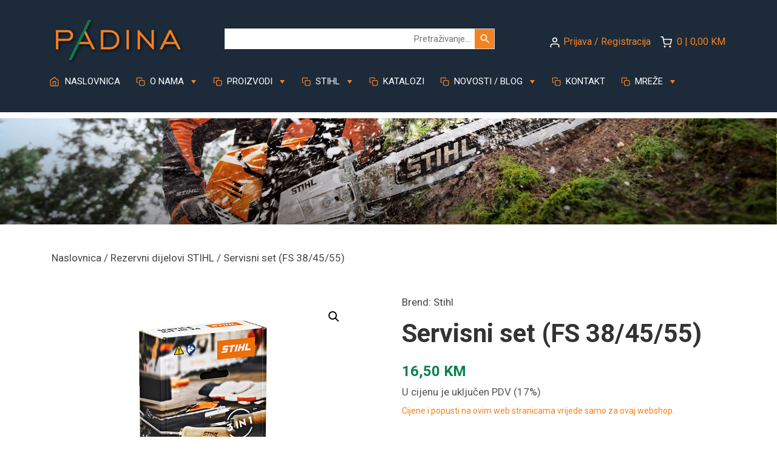

--- FILE ---
content_type: text/html; charset=UTF-8
request_url: https://www.padina.ba/proizvod/servisni-set-fs-38-45-55/
body_size: 43435
content:
<!doctype html>
<html dir="ltr" lang="hr" prefix="og: https://ogp.me/ns#">

<head>
	<meta charset="UTF-8">
	<meta name="viewport" content="width=device-width, initial-scale=1">
	<link rel="profile" href="https://gmpg.org/xfn/11">

	<script src='https://api.mapbox.com/mapbox-gl-js/v0.53.1/mapbox-gl.js'></script> <!-- Add -->
	<link href='https://api.mapbox.com/mapbox-gl-js/v0.53.1/mapbox-gl.css' rel='stylesheet' /> <!-- Add -->
         
        <!-- Google tag (gtag.js) --> <script async src="https://www.googletagmanager.com/gtag/js?id=AW-10817288040"></script> <script> window.dataLayer = window.dataLayer || []; function gtag(){dataLayer.push(arguments);} gtag('js', new Date()); gtag('config', 'AW-10817288040'); </script>

		<!-- Google Tag Manager -->
		<script>(function(w,d,s,l,i){w[l]=w[l]||[];w[l].push({'gtm.start':
		new Date().getTime(),event:'gtm.js'});var f=d.getElementsByTagName(s)[0],
		j=d.createElement(s),dl=l!='dataLayer'?'&l='+l:'';j.async=true;j.src=
		'https://www.googletagmanager.com/gtm.js?id='+i+dl;f.parentNode.insertBefore(j,f);
		})(window,document,'script','dataLayer','GTM-M8RQ5NV');</script>
		<!-- End Google Tag Manager -->

	<title>Servisni set (FS 38/45/55) - Padina d.o.o.</title>
	<style>img:is([sizes="auto" i], [sizes^="auto," i]) { contain-intrinsic-size: 3000px 1500px }</style>
	
		<!-- All in One SEO 4.9.0 - aioseo.com -->
	<meta name="description" content="Servisni set odgovara za motorne trimere STIHL FS 38, FS 45, FS 46, FS 55 , škare HL 45 i kombi-motor KM 55 Sadržaj servisnog seta: -filter zraka -filter goriva -svjećica Kataloški br. 4140 007 4100 Na poleđini ambalaže servisnog seta nalazi se QR kod i kratki URL web stranice sa više jezičnim informacijama o servisnom" />
	<meta name="robots" content="max-image-preview:large" />
	<link rel="canonical" href="https://www.padina.ba/proizvod/servisni-set-fs-38-45-55/" />
	<meta name="generator" content="All in One SEO (AIOSEO) 4.9.0" />
		<meta property="og:locale" content="hr_HR" />
		<meta property="og:site_name" content="Padina d.o.o. -" />
		<meta property="og:type" content="article" />
		<meta property="og:title" content="Servisni set (FS 38/45/55) - Padina d.o.o." />
		<meta property="og:description" content="Servisni set odgovara za motorne trimere STIHL FS 38, FS 45, FS 46, FS 55 , škare HL 45 i kombi-motor KM 55 Sadržaj servisnog seta: -filter zraka -filter goriva -svjećica Kataloški br. 4140 007 4100 Na poleđini ambalaže servisnog seta nalazi se QR kod i kratki URL web stranice sa više jezičnim informacijama o servisnom" />
		<meta property="og:url" content="https://www.padina.ba/proizvod/servisni-set-fs-38-45-55/" />
		<meta property="article:published_time" content="2021-04-03T10:21:43+00:00" />
		<meta property="article:modified_time" content="2025-11-26T16:06:50+00:00" />
		<meta name="twitter:card" content="summary_large_image" />
		<meta name="twitter:title" content="Servisni set (FS 38/45/55) - Padina d.o.o." />
		<meta name="twitter:description" content="Servisni set odgovara za motorne trimere STIHL FS 38, FS 45, FS 46, FS 55 , škare HL 45 i kombi-motor KM 55 Sadržaj servisnog seta: -filter zraka -filter goriva -svjećica Kataloški br. 4140 007 4100 Na poleđini ambalaže servisnog seta nalazi se QR kod i kratki URL web stranice sa više jezičnim informacijama o servisnom" />
		<script type="application/ld+json" class="aioseo-schema">
			{"@context":"https:\/\/schema.org","@graph":[{"@type":"BreadcrumbList","@id":"https:\/\/www.padina.ba\/proizvod\/servisni-set-fs-38-45-55\/#breadcrumblist","itemListElement":[{"@type":"ListItem","@id":"https:\/\/www.padina.ba#listItem","position":1,"name":"Home","item":"https:\/\/www.padina.ba","nextItem":{"@type":"ListItem","@id":"https:\/\/www.padina.ba\/trgovina\/#listItem","name":"Trgovina"}},{"@type":"ListItem","@id":"https:\/\/www.padina.ba\/trgovina\/#listItem","position":2,"name":"Trgovina","item":"https:\/\/www.padina.ba\/trgovina\/","nextItem":{"@type":"ListItem","@id":"https:\/\/www.padina.ba\/brand\/stihl\/#listItem","name":"Stihl"},"previousItem":{"@type":"ListItem","@id":"https:\/\/www.padina.ba#listItem","name":"Home"}},{"@type":"ListItem","@id":"https:\/\/www.padina.ba\/brand\/stihl\/#listItem","position":3,"name":"Stihl","item":"https:\/\/www.padina.ba\/brand\/stihl\/","nextItem":{"@type":"ListItem","@id":"https:\/\/www.padina.ba\/proizvod\/servisni-set-fs-38-45-55\/#listItem","name":"Servisni set (FS 38\/45\/55)"},"previousItem":{"@type":"ListItem","@id":"https:\/\/www.padina.ba\/trgovina\/#listItem","name":"Trgovina"}},{"@type":"ListItem","@id":"https:\/\/www.padina.ba\/proizvod\/servisni-set-fs-38-45-55\/#listItem","position":4,"name":"Servisni set (FS 38\/45\/55)","previousItem":{"@type":"ListItem","@id":"https:\/\/www.padina.ba\/brand\/stihl\/#listItem","name":"Stihl"}}]},{"@type":"ItemPage","@id":"https:\/\/www.padina.ba\/proizvod\/servisni-set-fs-38-45-55\/#itempage","url":"https:\/\/www.padina.ba\/proizvod\/servisni-set-fs-38-45-55\/","name":"Servisni set (FS 38\/45\/55) - Padina d.o.o.","description":"Servisni set odgovara za motorne trimere STIHL FS 38, FS 45, FS 46, FS 55 , \u0161kare HL 45 i kombi-motor KM 55 Sadr\u017eaj servisnog seta: -filter zraka -filter goriva -svje\u0107ica Katalo\u0161ki br. 4140 007 4100 Na pole\u0111ini ambala\u017ee servisnog seta nalazi se QR kod i kratki URL web stranice sa vi\u0161e jezi\u010dnim informacijama o servisnom","inLanguage":"hr","isPartOf":{"@id":"https:\/\/www.padina.ba\/#website"},"breadcrumb":{"@id":"https:\/\/www.padina.ba\/proizvod\/servisni-set-fs-38-45-55\/#breadcrumblist"},"image":{"@type":"ImageObject","url":"https:\/\/www.padina.ba\/wp-content\/uploads\/2021\/04\/service_kit_4140_fs_padina_No24.jpg?v=1762456566","@id":"https:\/\/www.padina.ba\/proizvod\/servisni-set-fs-38-45-55\/#mainImage","width":800,"height":800},"primaryImageOfPage":{"@id":"https:\/\/www.padina.ba\/proizvod\/servisni-set-fs-38-45-55\/#mainImage"},"datePublished":"2021-04-03T12:21:43+02:00","dateModified":"2025-11-26T17:06:50+01:00"},{"@type":"Organization","@id":"https:\/\/www.padina.ba\/#organization","name":"Padina d.o.o.","url":"https:\/\/www.padina.ba\/","telephone":"+38739670965","logo":{"@type":"ImageObject","url":"https:\/\/www.padina.ba\/wp-content\/uploads\/2023\/05\/padina_logo_narancasa.jpg","@id":"https:\/\/www.padina.ba\/proizvod\/servisni-set-fs-38-45-55\/#organizationLogo","width":300,"height":300},"image":{"@id":"https:\/\/www.padina.ba\/proizvod\/servisni-set-fs-38-45-55\/#organizationLogo"}},{"@type":"WebSite","@id":"https:\/\/www.padina.ba\/#website","url":"https:\/\/www.padina.ba\/","name":"Padina d.o.o.","inLanguage":"hr","publisher":{"@id":"https:\/\/www.padina.ba\/#organization"}}]}
		</script>
		<!-- All in One SEO -->

<link rel='dns-prefetch' href='//capi-automation.s3.us-east-2.amazonaws.com' />
<link rel='dns-prefetch' href='//www.googletagmanager.com' />
<link rel="alternate" type="application/rss+xml" title="Padina d.o.o. &raquo; Servisni set (FS 38/45/55) Kanal komentara" href="https://www.padina.ba/proizvod/servisni-set-fs-38-45-55/feed/" />
<script type="text/javascript">
/* <![CDATA[ */
window._wpemojiSettings = {"baseUrl":"https:\/\/s.w.org\/images\/core\/emoji\/16.0.1\/72x72\/","ext":".png","svgUrl":"https:\/\/s.w.org\/images\/core\/emoji\/16.0.1\/svg\/","svgExt":".svg","source":{"concatemoji":"https:\/\/www.padina.ba\/wp-includes\/js\/wp-emoji-release.min.js?ver=6.8.3"}};
/*! This file is auto-generated */
!function(s,n){var o,i,e;function c(e){try{var t={supportTests:e,timestamp:(new Date).valueOf()};sessionStorage.setItem(o,JSON.stringify(t))}catch(e){}}function p(e,t,n){e.clearRect(0,0,e.canvas.width,e.canvas.height),e.fillText(t,0,0);var t=new Uint32Array(e.getImageData(0,0,e.canvas.width,e.canvas.height).data),a=(e.clearRect(0,0,e.canvas.width,e.canvas.height),e.fillText(n,0,0),new Uint32Array(e.getImageData(0,0,e.canvas.width,e.canvas.height).data));return t.every(function(e,t){return e===a[t]})}function u(e,t){e.clearRect(0,0,e.canvas.width,e.canvas.height),e.fillText(t,0,0);for(var n=e.getImageData(16,16,1,1),a=0;a<n.data.length;a++)if(0!==n.data[a])return!1;return!0}function f(e,t,n,a){switch(t){case"flag":return n(e,"\ud83c\udff3\ufe0f\u200d\u26a7\ufe0f","\ud83c\udff3\ufe0f\u200b\u26a7\ufe0f")?!1:!n(e,"\ud83c\udde8\ud83c\uddf6","\ud83c\udde8\u200b\ud83c\uddf6")&&!n(e,"\ud83c\udff4\udb40\udc67\udb40\udc62\udb40\udc65\udb40\udc6e\udb40\udc67\udb40\udc7f","\ud83c\udff4\u200b\udb40\udc67\u200b\udb40\udc62\u200b\udb40\udc65\u200b\udb40\udc6e\u200b\udb40\udc67\u200b\udb40\udc7f");case"emoji":return!a(e,"\ud83e\udedf")}return!1}function g(e,t,n,a){var r="undefined"!=typeof WorkerGlobalScope&&self instanceof WorkerGlobalScope?new OffscreenCanvas(300,150):s.createElement("canvas"),o=r.getContext("2d",{willReadFrequently:!0}),i=(o.textBaseline="top",o.font="600 32px Arial",{});return e.forEach(function(e){i[e]=t(o,e,n,a)}),i}function t(e){var t=s.createElement("script");t.src=e,t.defer=!0,s.head.appendChild(t)}"undefined"!=typeof Promise&&(o="wpEmojiSettingsSupports",i=["flag","emoji"],n.supports={everything:!0,everythingExceptFlag:!0},e=new Promise(function(e){s.addEventListener("DOMContentLoaded",e,{once:!0})}),new Promise(function(t){var n=function(){try{var e=JSON.parse(sessionStorage.getItem(o));if("object"==typeof e&&"number"==typeof e.timestamp&&(new Date).valueOf()<e.timestamp+604800&&"object"==typeof e.supportTests)return e.supportTests}catch(e){}return null}();if(!n){if("undefined"!=typeof Worker&&"undefined"!=typeof OffscreenCanvas&&"undefined"!=typeof URL&&URL.createObjectURL&&"undefined"!=typeof Blob)try{var e="postMessage("+g.toString()+"("+[JSON.stringify(i),f.toString(),p.toString(),u.toString()].join(",")+"));",a=new Blob([e],{type:"text/javascript"}),r=new Worker(URL.createObjectURL(a),{name:"wpTestEmojiSupports"});return void(r.onmessage=function(e){c(n=e.data),r.terminate(),t(n)})}catch(e){}c(n=g(i,f,p,u))}t(n)}).then(function(e){for(var t in e)n.supports[t]=e[t],n.supports.everything=n.supports.everything&&n.supports[t],"flag"!==t&&(n.supports.everythingExceptFlag=n.supports.everythingExceptFlag&&n.supports[t]);n.supports.everythingExceptFlag=n.supports.everythingExceptFlag&&!n.supports.flag,n.DOMReady=!1,n.readyCallback=function(){n.DOMReady=!0}}).then(function(){return e}).then(function(){var e;n.supports.everything||(n.readyCallback(),(e=n.source||{}).concatemoji?t(e.concatemoji):e.wpemoji&&e.twemoji&&(t(e.twemoji),t(e.wpemoji)))}))}((window,document),window._wpemojiSettings);
/* ]]> */
</script>
<style id='wp-emoji-styles-inline-css' type='text/css'>

	img.wp-smiley, img.emoji {
		display: inline !important;
		border: none !important;
		box-shadow: none !important;
		height: 1em !important;
		width: 1em !important;
		margin: 0 0.07em !important;
		vertical-align: -0.1em !important;
		background: none !important;
		padding: 0 !important;
	}
</style>
<link rel='stylesheet' id='wp-block-library-css' href='https://www.padina.ba/wp-includes/css/dist/block-library/style.min.css?ver=6.8.3' type='text/css' media='all' />
<style id='classic-theme-styles-inline-css' type='text/css'>
/*! This file is auto-generated */
.wp-block-button__link{color:#fff;background-color:#32373c;border-radius:9999px;box-shadow:none;text-decoration:none;padding:calc(.667em + 2px) calc(1.333em + 2px);font-size:1.125em}.wp-block-file__button{background:#32373c;color:#fff;text-decoration:none}
</style>
<link rel='stylesheet' id='aioseo/css/src/vue/standalone/blocks/table-of-contents/global.scss-css' href='https://www.padina.ba/wp-content/plugins/all-in-one-seo-pack/dist/Lite/assets/css/table-of-contents/global.e90f6d47.css?ver=4.9.0' type='text/css' media='all' />
<style id='global-styles-inline-css' type='text/css'>
:root{--wp--preset--aspect-ratio--square: 1;--wp--preset--aspect-ratio--4-3: 4/3;--wp--preset--aspect-ratio--3-4: 3/4;--wp--preset--aspect-ratio--3-2: 3/2;--wp--preset--aspect-ratio--2-3: 2/3;--wp--preset--aspect-ratio--16-9: 16/9;--wp--preset--aspect-ratio--9-16: 9/16;--wp--preset--color--black: #000000;--wp--preset--color--cyan-bluish-gray: #abb8c3;--wp--preset--color--white: #ffffff;--wp--preset--color--pale-pink: #f78da7;--wp--preset--color--vivid-red: #cf2e2e;--wp--preset--color--luminous-vivid-orange: #ff6900;--wp--preset--color--luminous-vivid-amber: #fcb900;--wp--preset--color--light-green-cyan: #7bdcb5;--wp--preset--color--vivid-green-cyan: #00d084;--wp--preset--color--pale-cyan-blue: #8ed1fc;--wp--preset--color--vivid-cyan-blue: #0693e3;--wp--preset--color--vivid-purple: #9b51e0;--wp--preset--gradient--vivid-cyan-blue-to-vivid-purple: linear-gradient(135deg,rgba(6,147,227,1) 0%,rgb(155,81,224) 100%);--wp--preset--gradient--light-green-cyan-to-vivid-green-cyan: linear-gradient(135deg,rgb(122,220,180) 0%,rgb(0,208,130) 100%);--wp--preset--gradient--luminous-vivid-amber-to-luminous-vivid-orange: linear-gradient(135deg,rgba(252,185,0,1) 0%,rgba(255,105,0,1) 100%);--wp--preset--gradient--luminous-vivid-orange-to-vivid-red: linear-gradient(135deg,rgba(255,105,0,1) 0%,rgb(207,46,46) 100%);--wp--preset--gradient--very-light-gray-to-cyan-bluish-gray: linear-gradient(135deg,rgb(238,238,238) 0%,rgb(169,184,195) 100%);--wp--preset--gradient--cool-to-warm-spectrum: linear-gradient(135deg,rgb(74,234,220) 0%,rgb(151,120,209) 20%,rgb(207,42,186) 40%,rgb(238,44,130) 60%,rgb(251,105,98) 80%,rgb(254,248,76) 100%);--wp--preset--gradient--blush-light-purple: linear-gradient(135deg,rgb(255,206,236) 0%,rgb(152,150,240) 100%);--wp--preset--gradient--blush-bordeaux: linear-gradient(135deg,rgb(254,205,165) 0%,rgb(254,45,45) 50%,rgb(107,0,62) 100%);--wp--preset--gradient--luminous-dusk: linear-gradient(135deg,rgb(255,203,112) 0%,rgb(199,81,192) 50%,rgb(65,88,208) 100%);--wp--preset--gradient--pale-ocean: linear-gradient(135deg,rgb(255,245,203) 0%,rgb(182,227,212) 50%,rgb(51,167,181) 100%);--wp--preset--gradient--electric-grass: linear-gradient(135deg,rgb(202,248,128) 0%,rgb(113,206,126) 100%);--wp--preset--gradient--midnight: linear-gradient(135deg,rgb(2,3,129) 0%,rgb(40,116,252) 100%);--wp--preset--font-size--small: 13px;--wp--preset--font-size--medium: 20px;--wp--preset--font-size--large: 36px;--wp--preset--font-size--x-large: 42px;--wp--preset--spacing--20: 0.44rem;--wp--preset--spacing--30: 0.67rem;--wp--preset--spacing--40: 1rem;--wp--preset--spacing--50: 1.5rem;--wp--preset--spacing--60: 2.25rem;--wp--preset--spacing--70: 3.38rem;--wp--preset--spacing--80: 5.06rem;--wp--preset--shadow--natural: 6px 6px 9px rgba(0, 0, 0, 0.2);--wp--preset--shadow--deep: 12px 12px 50px rgba(0, 0, 0, 0.4);--wp--preset--shadow--sharp: 6px 6px 0px rgba(0, 0, 0, 0.2);--wp--preset--shadow--outlined: 6px 6px 0px -3px rgba(255, 255, 255, 1), 6px 6px rgba(0, 0, 0, 1);--wp--preset--shadow--crisp: 6px 6px 0px rgba(0, 0, 0, 1);}:where(.is-layout-flex){gap: 0.5em;}:where(.is-layout-grid){gap: 0.5em;}body .is-layout-flex{display: flex;}.is-layout-flex{flex-wrap: wrap;align-items: center;}.is-layout-flex > :is(*, div){margin: 0;}body .is-layout-grid{display: grid;}.is-layout-grid > :is(*, div){margin: 0;}:where(.wp-block-columns.is-layout-flex){gap: 2em;}:where(.wp-block-columns.is-layout-grid){gap: 2em;}:where(.wp-block-post-template.is-layout-flex){gap: 1.25em;}:where(.wp-block-post-template.is-layout-grid){gap: 1.25em;}.has-black-color{color: var(--wp--preset--color--black) !important;}.has-cyan-bluish-gray-color{color: var(--wp--preset--color--cyan-bluish-gray) !important;}.has-white-color{color: var(--wp--preset--color--white) !important;}.has-pale-pink-color{color: var(--wp--preset--color--pale-pink) !important;}.has-vivid-red-color{color: var(--wp--preset--color--vivid-red) !important;}.has-luminous-vivid-orange-color{color: var(--wp--preset--color--luminous-vivid-orange) !important;}.has-luminous-vivid-amber-color{color: var(--wp--preset--color--luminous-vivid-amber) !important;}.has-light-green-cyan-color{color: var(--wp--preset--color--light-green-cyan) !important;}.has-vivid-green-cyan-color{color: var(--wp--preset--color--vivid-green-cyan) !important;}.has-pale-cyan-blue-color{color: var(--wp--preset--color--pale-cyan-blue) !important;}.has-vivid-cyan-blue-color{color: var(--wp--preset--color--vivid-cyan-blue) !important;}.has-vivid-purple-color{color: var(--wp--preset--color--vivid-purple) !important;}.has-black-background-color{background-color: var(--wp--preset--color--black) !important;}.has-cyan-bluish-gray-background-color{background-color: var(--wp--preset--color--cyan-bluish-gray) !important;}.has-white-background-color{background-color: var(--wp--preset--color--white) !important;}.has-pale-pink-background-color{background-color: var(--wp--preset--color--pale-pink) !important;}.has-vivid-red-background-color{background-color: var(--wp--preset--color--vivid-red) !important;}.has-luminous-vivid-orange-background-color{background-color: var(--wp--preset--color--luminous-vivid-orange) !important;}.has-luminous-vivid-amber-background-color{background-color: var(--wp--preset--color--luminous-vivid-amber) !important;}.has-light-green-cyan-background-color{background-color: var(--wp--preset--color--light-green-cyan) !important;}.has-vivid-green-cyan-background-color{background-color: var(--wp--preset--color--vivid-green-cyan) !important;}.has-pale-cyan-blue-background-color{background-color: var(--wp--preset--color--pale-cyan-blue) !important;}.has-vivid-cyan-blue-background-color{background-color: var(--wp--preset--color--vivid-cyan-blue) !important;}.has-vivid-purple-background-color{background-color: var(--wp--preset--color--vivid-purple) !important;}.has-black-border-color{border-color: var(--wp--preset--color--black) !important;}.has-cyan-bluish-gray-border-color{border-color: var(--wp--preset--color--cyan-bluish-gray) !important;}.has-white-border-color{border-color: var(--wp--preset--color--white) !important;}.has-pale-pink-border-color{border-color: var(--wp--preset--color--pale-pink) !important;}.has-vivid-red-border-color{border-color: var(--wp--preset--color--vivid-red) !important;}.has-luminous-vivid-orange-border-color{border-color: var(--wp--preset--color--luminous-vivid-orange) !important;}.has-luminous-vivid-amber-border-color{border-color: var(--wp--preset--color--luminous-vivid-amber) !important;}.has-light-green-cyan-border-color{border-color: var(--wp--preset--color--light-green-cyan) !important;}.has-vivid-green-cyan-border-color{border-color: var(--wp--preset--color--vivid-green-cyan) !important;}.has-pale-cyan-blue-border-color{border-color: var(--wp--preset--color--pale-cyan-blue) !important;}.has-vivid-cyan-blue-border-color{border-color: var(--wp--preset--color--vivid-cyan-blue) !important;}.has-vivid-purple-border-color{border-color: var(--wp--preset--color--vivid-purple) !important;}.has-vivid-cyan-blue-to-vivid-purple-gradient-background{background: var(--wp--preset--gradient--vivid-cyan-blue-to-vivid-purple) !important;}.has-light-green-cyan-to-vivid-green-cyan-gradient-background{background: var(--wp--preset--gradient--light-green-cyan-to-vivid-green-cyan) !important;}.has-luminous-vivid-amber-to-luminous-vivid-orange-gradient-background{background: var(--wp--preset--gradient--luminous-vivid-amber-to-luminous-vivid-orange) !important;}.has-luminous-vivid-orange-to-vivid-red-gradient-background{background: var(--wp--preset--gradient--luminous-vivid-orange-to-vivid-red) !important;}.has-very-light-gray-to-cyan-bluish-gray-gradient-background{background: var(--wp--preset--gradient--very-light-gray-to-cyan-bluish-gray) !important;}.has-cool-to-warm-spectrum-gradient-background{background: var(--wp--preset--gradient--cool-to-warm-spectrum) !important;}.has-blush-light-purple-gradient-background{background: var(--wp--preset--gradient--blush-light-purple) !important;}.has-blush-bordeaux-gradient-background{background: var(--wp--preset--gradient--blush-bordeaux) !important;}.has-luminous-dusk-gradient-background{background: var(--wp--preset--gradient--luminous-dusk) !important;}.has-pale-ocean-gradient-background{background: var(--wp--preset--gradient--pale-ocean) !important;}.has-electric-grass-gradient-background{background: var(--wp--preset--gradient--electric-grass) !important;}.has-midnight-gradient-background{background: var(--wp--preset--gradient--midnight) !important;}.has-small-font-size{font-size: var(--wp--preset--font-size--small) !important;}.has-medium-font-size{font-size: var(--wp--preset--font-size--medium) !important;}.has-large-font-size{font-size: var(--wp--preset--font-size--large) !important;}.has-x-large-font-size{font-size: var(--wp--preset--font-size--x-large) !important;}
:where(.wp-block-post-template.is-layout-flex){gap: 1.25em;}:where(.wp-block-post-template.is-layout-grid){gap: 1.25em;}
:where(.wp-block-columns.is-layout-flex){gap: 2em;}:where(.wp-block-columns.is-layout-grid){gap: 2em;}
:root :where(.wp-block-pullquote){font-size: 1.5em;line-height: 1.6;}
</style>
<link rel='stylesheet' id='contact-form-7-css' href='https://www.padina.ba/wp-content/plugins/contact-form-7/includes/css/styles.css?ver=6.1.3' type='text/css' media='all' />
<link rel='stylesheet' id='woof-css' href='https://www.padina.ba/wp-content/plugins/woocommerce-products-filter/css/front.css?ver=2.2.5.5' type='text/css' media='all' />
<style id='woof-inline-css' type='text/css'>

.woof_products_top_panel li span, .woof_products_top_panel2 li span{background: url(https://www.padina.ba/wp-content/plugins/woocommerce-products-filter/img/delete.png);background-size: 14px 14px;background-repeat: no-repeat;background-position: right;}
.woof_edit_view{
                    display: none;
                }
ul.woof_list {
    margin: 0 0 0 -42px !important;
    list-style: none !important;
}
.woof_childs_list {
    margin: 0 0 0 -28px !important;
    background: linear-gradient(270deg, #f4f4f4 60%, #fff 100%);
    /* color:#00824a; */
}
label {
    display: inline-block;
    margin-bottom: .0rem !important;
}
.woof_submit_search_form_container, .woof_reset_button_2 {
   /* display:none !important; */
}
.woof_reset_button_2 {
   display:none !important;
}
button.woof_submit_search_form,
button.woof_reset_search_form{
    background: #07824c !important;
    font-size:15px !important;
    width: 100px;
    border: 0;
    padding: 12px 0 !important;
    margin: 5px 0;
    text-align: center;
    color: #fff !important;
    font-weight: bold !important;
    transition: all .4s;
    font-size: 1.1em;
}
button.woof_submit_search_form:hover,
button.woof_reset_search_form:hover{
    color: #fff !important;
    background: #f58221 !important;
}
a.woof_front_toggle {
   float: right;
   font-size: 23px;
   color: #00824a;
   font-weight: 900;
}
.woof_checkbox_label {
   font-size:15px;
   margin-left: 5px;
}
#woof_html_buffer {
  height: 50px;
  width: 50px;
  background-image: url(https://www.padina.ba/wp-content/themes/w4w/img/loading.gif);
  background-size: 50%!important;
  background-color: transparent!important;
  color:transparent!important;
  -webkit-box-shadow: none!important;
  -moz-box-shadow: none!important;
  box-shadow: none!important;
  background-repeat: no-repeat!important;
}
.woof_childs_list_opener span.woof_is_closed {
  background: url(https://www.padina.ba/wp-content/themes/w4w/img/plus2.png);
  background-repeat: repeat;
  background-size: auto;
}
.woof_childs_list_opener span.woof_is_opened {
  background: url(https://www.padina.ba/wp-content/themes/w4w/img/minus2.png);
  background-repeat: repeat;
  background-size: auto;
}
.woof_products_top_panel {
   z-index: 1;
 }
.woof .woof_container label {
display: inline!important;
}
</style>
<link rel='stylesheet' id='chosen-drop-down-css' href='https://www.padina.ba/wp-content/plugins/woocommerce-products-filter/js/chosen/chosen.min.css?ver=2.2.5.5' type='text/css' media='all' />
<link rel='stylesheet' id='photoswipe-css' href='https://www.padina.ba/wp-content/plugins/woocommerce/assets/css/photoswipe/photoswipe.min.css?ver=10.3.7' type='text/css' media='all' />
<link rel='stylesheet' id='photoswipe-default-skin-css' href='https://www.padina.ba/wp-content/plugins/woocommerce/assets/css/photoswipe/default-skin/default-skin.min.css?ver=10.3.7' type='text/css' media='all' />
<link rel='stylesheet' id='woocommerce-layout-css' href='https://www.padina.ba/wp-content/plugins/woocommerce/assets/css/woocommerce-layout.css?ver=10.3.7' type='text/css' media='all' />
<link rel='stylesheet' id='woocommerce-smallscreen-css' href='https://www.padina.ba/wp-content/plugins/woocommerce/assets/css/woocommerce-smallscreen.css?ver=10.3.7' type='text/css' media='only screen and (max-width: 768px)' />
<link rel='stylesheet' id='woocommerce-general-css' href='https://www.padina.ba/wp-content/plugins/woocommerce/assets/css/woocommerce.css?ver=10.3.7' type='text/css' media='all' />
<style id='woocommerce-inline-inline-css' type='text/css'>
.woocommerce form .form-row .required { visibility: visible; }
</style>
<link rel='stylesheet' id='aws-style-css' href='https://www.padina.ba/wp-content/plugins/advanced-woo-search/assets/css/common.min.css?ver=3.48' type='text/css' media='all' />
<link rel='stylesheet' id='brands-styles-css' href='https://www.padina.ba/wp-content/plugins/woocommerce/assets/css/brands.css?ver=10.3.7' type='text/css' media='all' />
<link rel='stylesheet' id='w4w-style-css' href='https://www.padina.ba/wp-content/themes/w4w/style.css?ver=6.8.3' type='text/css' media='all' />
<link rel='stylesheet' id='bootstrap-css-css' href='https://www.padina.ba/wp-content/themes/w4w/css/bootstrap.min.css?ver=6.8.3' type='text/css' media='all' />
<link rel='stylesheet' id='swiper-css-css' href='https://www.padina.ba/wp-content/themes/w4w/css/swiper.css?ver=6.8.3' type='text/css' media='all' />
<link rel='stylesheet' id='main-css-css' href='https://www.padina.ba/wp-content/themes/w4w/css/main.css?ver=6.8.3' type='text/css' media='all' />
<link rel='stylesheet' id='w4w-woocommerce-style-css' href='https://www.padina.ba/wp-content/themes/w4w/woocommerce.css?ver=6.8.3' type='text/css' media='all' />
<style id='w4w-woocommerce-style-inline-css' type='text/css'>
@font-face {
			font-family: "star";
			src: url("https://www.padina.ba/wp-content/plugins/woocommerce/assets/fonts/star.eot");
			src: url("https://www.padina.ba/wp-content/plugins/woocommerce/assets/fonts/star.eot?#iefix") format("embedded-opentype"),
				url("https://www.padina.ba/wp-content/plugins/woocommerce/assets/fonts/star.woff") format("woff"),
				url("https://www.padina.ba/wp-content/plugins/woocommerce/assets/fonts/star.ttf") format("truetype"),
				url("https://www.padina.ba/wp-content/plugins/woocommerce/assets/fonts/star.svg#star") format("svg");
			font-weight: normal;
			font-style: normal;
		}
</style>
<link rel='stylesheet' id='heateor_sss_frontend_css-css' href='https://www.padina.ba/wp-content/plugins/sassy-social-share/public/css/sassy-social-share-public.css?ver=3.3.79' type='text/css' media='all' />
<style id='heateor_sss_frontend_css-inline-css' type='text/css'>
.heateor_sss_button_instagram span.heateor_sss_svg,a.heateor_sss_instagram span.heateor_sss_svg{background:radial-gradient(circle at 30% 107%,#fdf497 0,#fdf497 5%,#fd5949 45%,#d6249f 60%,#285aeb 90%)}div.heateor_sss_horizontal_sharing a.heateor_sss_button_instagram span{background:#07824c!important;}div.heateor_sss_standard_follow_icons_container a.heateor_sss_button_instagram span{background:#07824c}div.heateor_sss_horizontal_sharing a.heateor_sss_button_instagram span:hover{background:#f58221!important;}div.heateor_sss_standard_follow_icons_container a.heateor_sss_button_instagram span:hover{background:#f58221}.heateor_sss_horizontal_sharing .heateor_sss_svg,.heateor_sss_standard_follow_icons_container .heateor_sss_svg{background-color:#07824c!important;background:#07824c!important;color:#fff;border-width:0px;border-style:solid;border-color:transparent}div.heateor_sss_horizontal_sharing span.heateor_sss_svg svg:hover path:not(.heateor_sss_no_fill),div.heateor_sss_horizontal_sharing span.heateor_sss_svg svg:hover ellipse, div.heateor_sss_horizontal_sharing span.heateor_sss_svg svg:hover circle, div.heateor_sss_horizontal_sharing span.heateor_sss_svg svg:hover polygon, div.heateor_sss_horizontal_sharing span.heateor_sss_svg svg:hover rect:not(.heateor_sss_no_fill){fill:#fff}div.heateor_sss_horizontal_sharing span.heateor_sss_svg svg:hover path.heateor_sss_svg_stroke, div.heateor_sss_horizontal_sharing span.heateor_sss_svg svg:hover rect.heateor_sss_svg_stroke{stroke:#fff}.heateor_sss_horizontal_sharing span.heateor_sss_svg:hover,.heateor_sss_standard_follow_icons_container span.heateor_sss_svg:hover{background-color:#f58221!important;background:#f58221!importantcolor:#fff;border-color:transparent;}.heateor_sss_vertical_sharing span.heateor_sss_svg,.heateor_sss_floating_follow_icons_container span.heateor_sss_svg{color:#fff;border-width:0px;border-style:solid;border-color:transparent;}.heateor_sss_vertical_sharing span.heateor_sss_svg:hover,.heateor_sss_floating_follow_icons_container span.heateor_sss_svg:hover{border-color:transparent;}@media screen and (max-width:783px) {.heateor_sss_vertical_sharing{display:none!important}}
</style>
<script type="text/javascript" src="https://www.padina.ba/wp-includes/js/jquery/jquery.min.js?ver=3.7.1" id="jquery-core-js"></script>
<script type="text/javascript" src="https://www.padina.ba/wp-includes/js/jquery/jquery-migrate.min.js?ver=3.4.1" id="jquery-migrate-js"></script>
<script type="text/javascript" src="https://www.padina.ba/wp-content/plugins/woocommerce/assets/js/jquery-blockui/jquery.blockUI.min.js?ver=2.7.0-wc.10.3.7" id="wc-jquery-blockui-js" data-wp-strategy="defer"></script>
<script type="text/javascript" id="wc-add-to-cart-js-extra">
/* <![CDATA[ */
var wc_add_to_cart_params = {"ajax_url":"\/wp-admin\/admin-ajax.php","wc_ajax_url":"\/?wc-ajax=%%endpoint%%","i18n_view_cart":"Vidi ko\u0161aricu","cart_url":"https:\/\/www.padina.ba\/kosarica\/","is_cart":"","cart_redirect_after_add":"no"};
/* ]]> */
</script>
<script type="text/javascript" src="https://www.padina.ba/wp-content/plugins/woocommerce/assets/js/frontend/add-to-cart.min.js?ver=10.3.7" id="wc-add-to-cart-js" defer="defer" data-wp-strategy="defer"></script>
<script type="text/javascript" src="https://www.padina.ba/wp-content/plugins/woocommerce/assets/js/zoom/jquery.zoom.min.js?ver=1.7.21-wc.10.3.7" id="wc-zoom-js" defer="defer" data-wp-strategy="defer"></script>
<script type="text/javascript" src="https://www.padina.ba/wp-content/plugins/woocommerce/assets/js/flexslider/jquery.flexslider.min.js?ver=2.7.2-wc.10.3.7" id="wc-flexslider-js" defer="defer" data-wp-strategy="defer"></script>
<script type="text/javascript" src="https://www.padina.ba/wp-content/plugins/woocommerce/assets/js/photoswipe/photoswipe.min.js?ver=4.1.1-wc.10.3.7" id="wc-photoswipe-js" defer="defer" data-wp-strategy="defer"></script>
<script type="text/javascript" src="https://www.padina.ba/wp-content/plugins/woocommerce/assets/js/photoswipe/photoswipe-ui-default.min.js?ver=4.1.1-wc.10.3.7" id="wc-photoswipe-ui-default-js" defer="defer" data-wp-strategy="defer"></script>
<script type="text/javascript" id="wc-single-product-js-extra">
/* <![CDATA[ */
var wc_single_product_params = {"i18n_required_rating_text":"Molimo odaberite svoju ocjenu","i18n_rating_options":["1 od 5 zvjezdica","2 od 5 zvjezdica","3 od 5 zvjezdica","4 od 5 zvjezdica","5 od 5 zvjezdica"],"i18n_product_gallery_trigger_text":"Prikaz galerije slika preko cijelog zaslona","review_rating_required":"yes","flexslider":{"rtl":false,"animation":"slide","smoothHeight":true,"directionNav":false,"controlNav":"thumbnails","slideshow":false,"animationSpeed":500,"animationLoop":false,"allowOneSlide":false},"zoom_enabled":"1","zoom_options":[],"photoswipe_enabled":"1","photoswipe_options":{"shareEl":false,"closeOnScroll":false,"history":false,"hideAnimationDuration":0,"showAnimationDuration":0},"flexslider_enabled":"1"};
/* ]]> */
</script>
<script type="text/javascript" src="https://www.padina.ba/wp-content/plugins/woocommerce/assets/js/frontend/single-product.min.js?ver=10.3.7" id="wc-single-product-js" defer="defer" data-wp-strategy="defer"></script>
<script type="text/javascript" src="https://www.padina.ba/wp-content/plugins/woocommerce/assets/js/js-cookie/js.cookie.min.js?ver=2.1.4-wc.10.3.7" id="wc-js-cookie-js" data-wp-strategy="defer"></script>

<!-- Google tag (gtag.js) snippet added by Site Kit -->
<!-- Google Ads snippet added by Site Kit -->
<script type="text/javascript" src="https://www.googletagmanager.com/gtag/js?id=AW-10817288040" id="google_gtagjs-js" async></script>
<script type="text/javascript" id="google_gtagjs-js-after">
/* <![CDATA[ */
window.dataLayer = window.dataLayer || [];function gtag(){dataLayer.push(arguments);}
gtag("js", new Date());
gtag("set", "developer_id.dZTNiMT", true);
gtag("config", "AW-10817288040");
 window._googlesitekit = window._googlesitekit || {}; window._googlesitekit.throttledEvents = []; window._googlesitekit.gtagEvent = (name, data) => { var key = JSON.stringify( { name, data } ); if ( !! window._googlesitekit.throttledEvents[ key ] ) { return; } window._googlesitekit.throttledEvents[ key ] = true; setTimeout( () => { delete window._googlesitekit.throttledEvents[ key ]; }, 5 ); gtag( "event", name, { ...data, event_source: "site-kit" } ); }; 
/* ]]> */
</script>
<link rel="https://api.w.org/" href="https://www.padina.ba/wp-json/" /><link rel="alternate" title="JSON" type="application/json" href="https://www.padina.ba/wp-json/wp/v2/product/2652" /><link rel="EditURI" type="application/rsd+xml" title="RSD" href="https://www.padina.ba/xmlrpc.php?rsd" />
<meta name="generator" content="WordPress 6.8.3" />
<meta name="generator" content="WooCommerce 10.3.7" />
<link rel='shortlink' href='https://www.padina.ba/?p=2652' />
<link rel="alternate" title="oEmbed (JSON)" type="application/json+oembed" href="https://www.padina.ba/wp-json/oembed/1.0/embed?url=https%3A%2F%2Fwww.padina.ba%2Fproizvod%2Fservisni-set-fs-38-45-55%2F" />
<link rel="alternate" title="oEmbed (XML)" type="text/xml+oembed" href="https://www.padina.ba/wp-json/oembed/1.0/embed?url=https%3A%2F%2Fwww.padina.ba%2Fproizvod%2Fservisni-set-fs-38-45-55%2F&#038;format=xml" />
<meta name="generator" content="Site Kit by Google 1.170.0" />
<!-- This website runs the Product Feed PRO for WooCommerce by AdTribes.io plugin - version woocommercesea_option_installed_version -->
	<noscript><style>.woocommerce-product-gallery{ opacity: 1 !important; }</style></noscript>
	
<!-- Google AdSense meta tags added by Site Kit -->
<meta name="google-adsense-platform-account" content="ca-host-pub-2644536267352236">
<meta name="google-adsense-platform-domain" content="sitekit.withgoogle.com">
<!-- End Google AdSense meta tags added by Site Kit -->
<style type="text/css">.recentcomments a{display:inline !important;padding:0 !important;margin:0 !important;}</style>			<script  type="text/javascript">
				!function(f,b,e,v,n,t,s){if(f.fbq)return;n=f.fbq=function(){n.callMethod?
					n.callMethod.apply(n,arguments):n.queue.push(arguments)};if(!f._fbq)f._fbq=n;
					n.push=n;n.loaded=!0;n.version='2.0';n.queue=[];t=b.createElement(e);t.async=!0;
					t.src=v;s=b.getElementsByTagName(e)[0];s.parentNode.insertBefore(t,s)}(window,
					document,'script','https://connect.facebook.net/en_US/fbevents.js');
			</script>
			<!-- WooCommerce Facebook Integration Begin -->
			<script  type="text/javascript">

				fbq('init', '163614120641604', {}, {
    "agent": "woocommerce_6-10.3.7-3.5.14"
});

				document.addEventListener( 'DOMContentLoaded', function() {
					// Insert placeholder for events injected when a product is added to the cart through AJAX.
					document.body.insertAdjacentHTML( 'beforeend', '<div class=\"wc-facebook-pixel-event-placeholder\"></div>' );
				}, false );

			</script>
			<!-- WooCommerce Facebook Integration End -->
			</head>

<body class="wp-singular product-template-default single single-product postid-2652 wp-theme-w4w theme-w4w woocommerce woocommerce-page woocommerce-no-js woocommerce-active">

	<!-- Google Tag Manager (noscript) -->
	<noscript><iframe src="https://www.googletagmanager.com/ns.html?id=GTM-M8RQ5NV"
	height="0" width="0" style="display:none;visibility:hidden"></iframe></noscript>
	<!-- End Google Tag Manager (noscript) -->

	<svg aria-hidden="true" style="position: absolute; width: 0; height: 0; overflow: hidden;" version="1.1" xmlns="http://www.w3.org/2000/svg" xmlns:xlink="http://www.w3.org/1999/xlink">
		<defs>
			<symbol id="icon-home" viewBox="0 0 24 24">
				<path d="M2.386 8.211c-0.236 0.184-0.386 0.469-0.386 0.789v11c0 0.828 0.337 1.58 0.879 2.121s1.293 0.879 2.121 0.879h14c0.828 0 1.58-0.337 2.121-0.879s0.879-1.293 0.879-2.121v-11c-0.001-0.3-0.134-0.593-0.386-0.789l-9-7c-0.358-0.275-0.861-0.285-1.228 0zM16 21v-9c0-0.552-0.448-1-1-1h-6c-0.552 0-1 0.448-1 1v9h-3c-0.276 0-0.525-0.111-0.707-0.293s-0.293-0.431-0.293-0.707v-10.511l8-6.222 8 6.222v10.511c0 0.276-0.111 0.525-0.293 0.707s-0.431 0.293-0.707 0.293zM10 21v-8h4v8z"></path>
			</symbol>
			<symbol id="icon-copy" viewBox="0 0 24 24">
				<path d="M11 8c-0.828 0-1.58 0.337-2.121 0.879s-0.879 1.293-0.879 2.121v9c0 0.828 0.337 1.58 0.879 2.121s1.293 0.879 2.121 0.879h9c0.828 0 1.58-0.337 2.121-0.879s0.879-1.293 0.879-2.121v-9c0-0.828-0.337-1.58-0.879-2.121s-1.293-0.879-2.121-0.879zM11 10h9c0.276 0 0.525 0.111 0.707 0.293s0.293 0.431 0.293 0.707v9c0 0.276-0.111 0.525-0.293 0.707s-0.431 0.293-0.707 0.293h-9c-0.276 0-0.525-0.111-0.707-0.293s-0.293-0.431-0.293-0.707v-9c0-0.276 0.111-0.525 0.293-0.707s0.431-0.293 0.707-0.293zM5 14h-1c-0.276 0-0.525-0.111-0.707-0.293s-0.293-0.431-0.293-0.707v-9c0-0.276 0.111-0.525 0.293-0.707s0.431-0.293 0.707-0.293h9c0.276 0 0.525 0.111 0.707 0.293s0.293 0.431 0.293 0.707v1c0 0.552 0.448 1 1 1s1-0.448 1-1v-1c0-0.828-0.337-1.58-0.879-2.121s-1.293-0.879-2.121-0.879h-9c-0.828 0-1.58 0.337-2.121 0.879s-0.879 1.293-0.879 2.121v9c0 0.828 0.337 1.58 0.879 2.121s1.293 0.879 2.121 0.879h1c0.552 0 1-0.448 1-1s-0.448-1-1-1z"></path>
			</symbol>
			<symbol id="icon-truck" viewBox="0 0 24 24">
				<path d="M15 15h-13v-11h13v4zM17 9h2.586l2.414 2.414v3.586h-5zM7 18.5c0 0.414-0.167 0.788-0.439 1.061s-0.647 0.439-1.061 0.439-0.788-0.167-1.061-0.439-0.439-0.647-0.439-1.061 0.167-0.788 0.439-1.061 0.647-0.439 1.061-0.439 0.788 0.167 1.061 0.439 0.439 0.647 0.439 1.061zM22 18.5c0-0.537-0.121-1.045-0.337-1.5h1.337c0.552 0 1-0.448 1-1v-5c0-0.256-0.098-0.512-0.293-0.707l-3-3c-0.181-0.181-0.431-0.293-0.707-0.293h-3v-4c0-0.552-0.448-1-1-1h-15c-0.552 0-1 0.448-1 1v13c0 0.552 0.448 1 1 1h1.337c-0.216 0.455-0.337 0.963-0.337 1.5 0 0.966 0.393 1.843 1.025 2.475s1.509 1.025 2.475 1.025 1.843-0.393 2.475-1.025 1.025-1.509 1.025-2.475c0-0.537-0.121-1.045-0.337-1.5h6.674c-0.216 0.455-0.337 0.963-0.337 1.5 0 0.966 0.393 1.843 1.025 2.475s1.509 1.025 2.475 1.025 1.843-0.393 2.475-1.025 1.025-1.509 1.025-2.475zM20 18.5c0 0.414-0.167 0.788-0.439 1.061s-0.647 0.439-1.061 0.439-0.788-0.167-1.061-0.439-0.439-0.647-0.439-1.061 0.167-0.788 0.439-1.061 0.647-0.439 1.061-0.439 0.788 0.167 1.061 0.439 0.439 0.647 0.439 1.061z"></path>
			</symbol>
			<symbol id="icon-credit-card" viewBox="0 0 24 24">
				<path d="M3 3c-0.828 0-1.58 0.337-2.121 0.879s-0.879 1.293-0.879 2.121v12c0 0.828 0.337 1.58 0.879 2.121s1.293 0.879 2.121 0.879h18c0.828 0 1.58-0.337 2.121-0.879s0.879-1.293 0.879-2.121v-12c0-0.828-0.337-1.58-0.879-2.121s-1.293-0.879-2.121-0.879zM22 9h-20v-3c0-0.276 0.111-0.525 0.293-0.707s0.431-0.293 0.707-0.293h18c0.276 0 0.525 0.111 0.707 0.293s0.293 0.431 0.293 0.707zM2 11h20v7c0 0.276-0.111 0.525-0.293 0.707s-0.431 0.293-0.707 0.293h-18c-0.276 0-0.525-0.111-0.707-0.293s-0.293-0.431-0.293-0.707z"></path>
			</symbol>
			<symbol id="icon-headphones" viewBox="0 0 24 24">
				<path d="M20 19c0 0.276-0.111 0.525-0.293 0.707s-0.431 0.293-0.707 0.293h-1c-0.276 0-0.525-0.111-0.707-0.293s-0.293-0.431-0.293-0.707v-3c0-0.276 0.111-0.525 0.293-0.707s0.431-0.293 0.707-0.293h2v3zM4 19v-4h2c0.276 0 0.525 0.111 0.707 0.293s0.293 0.431 0.293 0.707v3c0 0.276-0.111 0.525-0.293 0.707s-0.431 0.293-0.707 0.293h-1c-0.276 0-0.525-0.111-0.707-0.293s-0.293-0.431-0.293-0.707zM2 19c0 0.828 0.337 1.58 0.879 2.121s1.293 0.879 2.121 0.879h1c0.828 0 1.58-0.337 2.121-0.879s0.879-1.293 0.879-2.121v-3c0-0.828-0.337-1.58-0.879-2.121s-1.293-0.879-2.121-0.879h-2v-1c0-2.209 0.894-4.208 2.343-5.657s3.448-2.343 5.657-2.343 4.208 0.894 5.657 2.343 2.343 3.448 2.343 5.657v1h-2c-0.828 0-1.58 0.337-2.121 0.879s-0.879 1.293-0.879 2.121v3c0 0.828 0.337 1.58 0.879 2.121s1.293 0.879 2.121 0.879h1c0.828 0 1.58-0.337 2.121-0.879s0.879-1.293 0.879-2.121v-7c0-2.761-1.12-5.263-2.929-7.071s-4.31-2.929-7.071-2.929-5.263 1.12-7.071 2.929-2.929 4.31-2.929 7.071v6z"></path>
			</symbol>
			<symbol id="icon-shield" viewBox="0 0 24 24">
				<path d="M12 20.862c-1.184-0.672-4.42-2.695-6.050-5.549-0.079-0.138-0.153-0.276-0.223-0.417-0.456-0.911-0.727-1.878-0.727-2.896v-6.307l7-2.625 7 2.625v6.307c0 1.018-0.271 1.985-0.726 2.897-0.070 0.14-0.145 0.279-0.223 0.417-1.631 2.854-4.867 4.876-6.050 5.549zM12.447 22.894c0 0 4.989-2.475 7.34-6.589 0.096-0.168 0.188-0.34 0.276-0.515 0.568-1.135 0.937-2.408 0.937-3.79v-7c0-0.426-0.267-0.79-0.649-0.936l-8-3c-0.236-0.089-0.485-0.082-0.702 0l-8 3c-0.399 0.149-0.646 0.527-0.649 0.936v7c0 1.382 0.369 2.655 0.938 3.791 0.087 0.175 0.179 0.346 0.276 0.515 2.351 4.114 7.34 6.589 7.34 6.589 0.292 0.146 0.62 0.136 0.894 0z"></path>
			</symbol>
			<symbol id="icon-log-out" viewBox="0 0 24 24">
				<path d="M9 20h-4c-0.276 0-0.525-0.111-0.707-0.293s-0.293-0.431-0.293-0.707v-14c0-0.276 0.111-0.525 0.293-0.707s0.431-0.293 0.707-0.293h4c0.552 0 1-0.448 1-1s-0.448-1-1-1h-4c-0.828 0-1.58 0.337-2.121 0.879s-0.879 1.293-0.879 2.121v14c0 0.828 0.337 1.58 0.879 2.121s1.293 0.879 2.121 0.879h4c0.552 0 1-0.448 1-1s-0.448-1-1-1zM18.586 11h-9.586c-0.552 0-1 0.448-1 1s0.448 1 1 1h9.586l-3.293 3.293c-0.391 0.391-0.391 1.024 0 1.414s1.024 0.391 1.414 0l5-5c0.092-0.092 0.166-0.202 0.217-0.324 0.15-0.362 0.078-0.795-0.217-1.090l-5-5c-0.391-0.391-1.024-0.391-1.414 0s-0.391 1.024 0 1.414z"></path>
			</symbol>
			<symbol id="icon-shopping-cart" viewBox="0 0 24 24">
				<path d="M11 21c0-0.552-0.225-1.053-0.586-1.414s-0.862-0.586-1.414-0.586-1.053 0.225-1.414 0.586-0.586 0.862-0.586 1.414 0.225 1.053 0.586 1.414 0.862 0.586 1.414 0.586 1.053-0.225 1.414-0.586 0.586-0.862 0.586-1.414zM22 21c0-0.552-0.225-1.053-0.586-1.414s-0.862-0.586-1.414-0.586-1.053 0.225-1.414 0.586-0.586 0.862-0.586 1.414 0.225 1.053 0.586 1.414 0.862 0.586 1.414 0.586 1.053-0.225 1.414-0.586 0.586-0.862 0.586-1.414zM7.221 7h14.57l-1.371 7.191c-0.046 0.228-0.166 0.425-0.332 0.568-0.18 0.156-0.413 0.246-0.688 0.241h-9.734c-0.232 0.003-0.451-0.071-0.626-0.203-0.19-0.143-0.329-0.351-0.379-0.603zM1 2h3.18l0.848 4.239c0.108 0.437 0.502 0.761 0.972 0.761h1.221l-0.4-2h-0.821c-0.552 0-1 0.448-1 1 0 0.053 0.004 0.105 0.012 0.155 0.004 0.028 0.010 0.057 0.017 0.084l1.671 8.347c0.149 0.751 0.57 1.383 1.14 1.811 0.521 0.392 1.17 0.613 1.854 0.603h9.706c0.748 0.015 1.455-0.261 1.995-0.727 0.494-0.426 0.848-1.013 0.985-1.683l1.602-8.402c0.103-0.543-0.252-1.066-0.795-1.17-0.065-0.013-0.13-0.019-0.187-0.018h-16.18l-0.84-4.196c-0.094-0.462-0.497-0.804-0.98-0.804h-4c-0.552 0-1 0.448-1 1s0.448 1 1 1z"></path>
			</symbol>
			<symbol id="icon-user" viewBox="0 0 24 24">
				<path d="M21 21v-2c0-1.38-0.561-2.632-1.464-3.536s-2.156-1.464-3.536-1.464h-8c-1.38 0-2.632 0.561-3.536 1.464s-1.464 2.156-1.464 3.536v2c0 0.552 0.448 1 1 1s1-0.448 1-1v-2c0-0.829 0.335-1.577 0.879-2.121s1.292-0.879 2.121-0.879h8c0.829 0 1.577 0.335 2.121 0.879s0.879 1.292 0.879 2.121v2c0 0.552 0.448 1 1 1s1-0.448 1-1zM17 7c0-1.38-0.561-2.632-1.464-3.536s-2.156-1.464-3.536-1.464-2.632 0.561-3.536 1.464-1.464 2.156-1.464 3.536 0.561 2.632 1.464 3.536 2.156 1.464 3.536 1.464 2.632-0.561 3.536-1.464 1.464-2.156 1.464-3.536zM15 7c0 0.829-0.335 1.577-0.879 2.121s-1.292 0.879-2.121 0.879-1.577-0.335-2.121-0.879-0.879-1.292-0.879-2.121 0.335-1.577 0.879-2.121 1.292-0.879 2.121-0.879 1.577 0.335 2.121 0.879 0.879 1.292 0.879 2.121z"></path>
			</symbol>
			<symbol id="icon-phone" viewBox="0 0 24 24">
				<path d="M23 16.92c0.016-0.714-0.236-1.404-0.673-1.943-0.46-0.566-1.129-0.967-1.925-1.080-0.8-0.098-1.695-0.314-2.586-0.646-0.433-0.159-0.893-0.218-1.344-0.174-0.663 0.064-1.307 0.349-1.819 0.855l-0.72 0.72c-1.77-1.117-3.36-2.667-4.583-4.589l0.726-0.726c0.322-0.33 0.563-0.726 0.707-1.156 0.212-0.632 0.214-1.336-0.039-2.011-0.289-0.753-0.518-1.644-0.644-2.595-0.104-0.714-0.456-1.345-0.963-1.804-0.539-0.486-1.256-0.779-2.027-0.771h-2.996c-0.088 0-0.182 0.004-0.273 0.012-0.824 0.075-1.542 0.478-2.033 1.066s-0.758 1.367-0.683 2.199c0.3 3.076 1.365 6.243 3.216 9.102 1.502 2.413 3.648 4.623 6.298 6.306 2.568 1.697 5.684 2.862 9.086 3.231 0.092 0.009 0.191 0.013 0.288 0.013 0.828-0.003 1.578-0.343 2.118-0.887s0.873-1.297 0.87-2.121zM21 16.92v3c0.001 0.28-0.109 0.53-0.29 0.712s-0.429 0.295-0.706 0.296c-3.149-0.336-5.961-1.391-8.263-2.912-2.428-1.543-4.359-3.537-5.702-5.694-1.697-2.62-2.655-5.481-2.924-8.238-0.024-0.268 0.064-0.526 0.229-0.724s0.403-0.33 0.678-0.355l3.088-0.005c0.271-0.003 0.507 0.094 0.687 0.256 0.17 0.154 0.288 0.366 0.323 0.608 0.142 1.072 0.408 2.117 0.757 3.025 0.081 0.216 0.080 0.447 0.010 0.658-0.049 0.145-0.131 0.281-0.242 0.395l-1.262 1.261c-0.324 0.324-0.379 0.814-0.162 1.201 1.584 2.785 3.839 4.957 6.381 6.378 0.397 0.222 0.882 0.144 1.195-0.166l1.27-1.27c0.166-0.164 0.377-0.257 0.598-0.279 0.152-0.015 0.31 0.005 0.459 0.060 1.022 0.381 2.070 0.636 3.034 0.754 0.241 0.034 0.462 0.166 0.615 0.355 0.147 0.181 0.231 0.412 0.226 0.682z"></path>
			</symbol>
			<symbol id="icon-facebook" viewBox="0 0 24 24">
				<path d="M17 3v2h-2c-0.552 0-1.053 0.225-1.414 0.586s-0.586 0.862-0.586 1.414v3c0 0.552 0.448 1 1 1h2.719l-0.5 2h-2.219c-0.552 0-1 0.448-1 1v7h-2v-7c0-0.552-0.448-1-1-1h-2v-2h2c0.552 0 1-0.448 1-1v-3c0-1.105 0.447-2.103 1.172-2.828s1.723-1.172 2.828-1.172zM18 1h-3c-1.657 0-3.158 0.673-4.243 1.757s-1.757 2.586-1.757 4.243v2h-2c-0.552 0-1 0.448-1 1v4c0 0.552 0.448 1 1 1h2v7c0 0.552 0.448 1 1 1h4c0.552 0 1-0.448 1-1v-7h2c0.466 0 0.858-0.319 0.97-0.757l1-4c0.134-0.536-0.192-1.079-0.728-1.213-0.083-0.021-0.167-0.031-0.242-0.030h-3v-2h3c0.552 0 1-0.448 1-1v-4c0-0.552-0.448-1-1-1z"></path>
			</symbol>
			<symbol id="icon-instagram" viewBox="0 0 24 24">
				<path d="M7 1c-1.657 0-3.158 0.673-4.243 1.757s-1.757 2.586-1.757 4.243v10c0 1.657 0.673 3.158 1.757 4.243s2.586 1.757 4.243 1.757h10c1.657 0 3.158-0.673 4.243-1.757s1.757-2.586 1.757-4.243v-10c0-1.657-0.673-3.158-1.757-4.243s-2.586-1.757-4.243-1.757zM7 3h10c1.105 0 2.103 0.447 2.828 1.172s1.172 1.723 1.172 2.828v10c0 1.105-0.447 2.103-1.172 2.828s-1.723 1.172-2.828 1.172h-10c-1.105 0-2.103-0.447-2.828-1.172s-1.172-1.723-1.172-2.828v-10c0-1.105 0.447-2.103 1.172-2.828s1.723-1.172 2.828-1.172zM16.989 11.223c-0.15-0.972-0.571-1.857-1.194-2.567-0.754-0.861-1.804-1.465-3.009-1.644-0.464-0.074-0.97-0.077-1.477-0.002-1.366 0.202-2.521 0.941-3.282 1.967s-1.133 2.347-0.93 3.712 0.941 2.521 1.967 3.282 2.347 1.133 3.712 0.93 2.521-0.941 3.282-1.967 1.133-2.347 0.93-3.712zM15.011 11.517c0.122 0.82-0.1 1.609-0.558 2.227s-1.15 1.059-1.969 1.18-1.609-0.1-2.227-0.558-1.059-1.15-1.18-1.969 0.1-1.609 0.558-2.227 1.15-1.059 1.969-1.18c0.313-0.046 0.615-0.042 0.87-0.002 0.74 0.11 1.366 0.47 1.818 0.986 0.375 0.428 0.63 0.963 0.72 1.543zM17.5 7.5c0.552 0 1-0.448 1-1s-0.448-1-1-1-1 0.448-1 1 0.448 1 1 1z"></path>
			</symbol>
			<symbol id="icon-twitter" viewBox="0 0 24 24">
				<path d="M20.833 5.262c-0.186 0.242-0.391 0.475-0.616 0.696-0.233 0.232-0.347 0.567-0.278 0.908 0.037 0.182 0.060 0.404 0.061 0.634 0 5.256-2.429 8.971-5.81 10.898-2.647 1.509-5.938 1.955-9.222 1.12 1.245-0.361 2.46-0.921 3.593-1.69 0.147-0.099 0.273-0.243 0.352-0.421 0.224-0.505-0.003-1.096-0.508-1.32-2.774-1.233-4.13-2.931-4.769-4.593-0.417-1.084-0.546-2.198-0.52-3.227 0.021-0.811 0.138-1.56 0.278-2.182 0.394 0.343 0.803 0.706 1.235 1.038 2.051 1.577 4.624 2.479 7.395 2.407 0.543-0.015 0.976-0.457 0.976-1v-1.011c-0.002-0.179 0.009-0.357 0.034-0.533 0.113-0.806 0.504-1.569 1.162-2.141 0.725-0.631 1.636-0.908 2.526-0.846s1.753 0.463 2.384 1.188c0.252 0.286 0.649 0.416 1.033 0.304 0.231-0.067 0.463-0.143 0.695-0.228zM22.424 2.183c-0.74 0.522-1.523 0.926-2.287 1.205-0.931-0.836-2.091-1.302-3.276-1.385-1.398-0.097-2.836 0.339-3.977 1.332-1.036 0.901-1.652 2.108-1.83 3.372-0.037 0.265-0.055 0.532-0.054 0.8-1.922-0.142-3.693-0.85-5.15-1.97-0.775-0.596-1.462-1.309-2.034-2.116-0.32-0.45-0.944-0.557-1.394-0.237-0.154 0.109-0.267 0.253-0.335 0.409 0 0-0.132 0.299-0.285 0.76-0.112 0.337-0.241 0.775-0.357 1.29-0.163 0.722-0.302 1.602-0.326 2.571-0.031 1.227 0.12 2.612 0.652 3.996 0.683 1.775 1.966 3.478 4.147 4.823-1.569 0.726-3.245 1.039-4.873 0.967-0.552-0.024-1.019 0.403-1.043 0.955-0.017 0.389 0.19 0.736 0.513 0.918 4.905 2.725 10.426 2.678 14.666 0.261 4.040-2.301 6.819-6.7 6.819-12.634-0.001-0.167-0.008-0.33-0.023-0.489 1.006-1.115 1.676-2.429 1.996-3.781 0.127-0.537-0.206-1.076-0.743-1.203-0.29-0.069-0.58-0.003-0.807 0.156z"></path>
			</symbol>
			<symbol id="icon-youtube" viewBox="0 0 24 24">
				<path d="M21.563 6.637c0.287 1.529 0.448 3.295 0.437 5.125 0.019 1.528-0.123 3.267-0.437 5.021-0.057 0.208-0.15 0.403-0.272 0.575-0.227 0.321-0.558 0.565-0.949 0.675-0.604 0.161-2.156 0.275-3.877 0.341-2.23 0.086-4.465 0.086-4.465 0.086s-2.235 0-4.465-0.085c-1.721-0.066-3.273-0.179-3.866-0.338-0.205-0.057-0.396-0.149-0.566-0.268-0.311-0.22-0.55-0.536-0.67-0.923-0.285-1.526-0.444-3.286-0.433-5.11-0.021-1.54 0.121-3.292 0.437-5.060 0.057-0.208 0.15-0.403 0.272-0.575 0.227-0.321 0.558-0.565 0.949-0.675 0.604-0.161 2.156-0.275 3.877-0.341 2.23-0.085 4.465-0.085 4.465-0.085s2.235 0 4.466 0.078c1.719 0.060 3.282 0.163 3.856 0.303 0.219 0.063 0.421 0.165 0.598 0.299 0.307 0.232 0.538 0.561 0.643 0.958zM23.51 6.177c-0.217-0.866-0.718-1.59-1.383-2.093-0.373-0.282-0.796-0.494-1.249-0.625-0.898-0.22-2.696-0.323-4.342-0.38-2.267-0.079-4.536-0.079-4.536-0.079s-2.272 0-4.541 0.087c-1.642 0.063-3.45 0.175-4.317 0.407-0.874 0.247-1.581 0.77-2.064 1.45-0.27 0.381-0.469 0.811-0.587 1.268-0.006 0.024-0.011 0.049-0.015 0.071-0.343 1.898-0.499 3.793-0.476 5.481-0.012 1.924 0.161 3.831 0.477 5.502 0.006 0.031 0.013 0.062 0.021 0.088 0.245 0.86 0.77 1.567 1.451 2.048 0.357 0.252 0.757 0.443 1.182 0.561 0.879 0.235 2.686 0.347 4.328 0.41 2.269 0.087 4.541 0.087 4.541 0.087s2.272 0 4.541-0.087c1.642-0.063 3.449-0.175 4.317-0.407 0.873-0.247 1.581-0.77 2.063-1.45 0.27-0.381 0.47-0.811 0.587-1.267 0.006-0.025 0.012-0.050 0.015-0.071 0.34-1.884 0.496-3.765 0.476-5.44 0.012-1.925-0.161-3.833-0.477-5.504-0.004-0.020-0.008-0.040-0.012-0.057zM10.75 13.301v-3.102l2.727 1.551zM10.244 15.889l5.75-3.27c0.48-0.273 0.648-0.884 0.375-1.364-0.093-0.164-0.226-0.292-0.375-0.375l-5.75-3.27c-0.48-0.273-1.091-0.105-1.364 0.375-0.090 0.158-0.132 0.33-0.131 0.494v6.54c0 0.552 0.448 1 1 1 0.182 0 0.352-0.049 0.494-0.131z"></path>
			</symbol>
			<symbol id="icon-check-square" viewBox="0 0 24 24">
				<path d="M8.293 11.707l3 3c0.391 0.391 1.024 0.391 1.414 0l10-10c0.391-0.391 0.391-1.024 0-1.414s-1.024-0.391-1.414 0l-9.293 9.293-2.293-2.293c-0.391-0.391-1.024-0.391-1.414 0s-0.391 1.024 0 1.414zM20 12v7c0 0.276-0.111 0.525-0.293 0.707s-0.431 0.293-0.707 0.293h-14c-0.276 0-0.525-0.111-0.707-0.293s-0.293-0.431-0.293-0.707v-14c0-0.276 0.111-0.525 0.293-0.707s0.431-0.293 0.707-0.293h11c0.552 0 1-0.448 1-1s-0.448-1-1-1h-11c-0.828 0-1.58 0.337-2.121 0.879s-0.879 1.293-0.879 2.121v14c0 0.828 0.337 1.58 0.879 2.121s1.293 0.879 2.121 0.879h14c0.828 0 1.58-0.337 2.121-0.879s0.879-1.293 0.879-2.121v-7c0-0.552-0.448-1-1-1s-1 0.448-1 1z"></path>
			</symbol>
			<symbol id="icon-mail" viewBox="0 0 24 24">
				<path d="M3 7.921l8.427 5.899c0.34 0.235 0.795 0.246 1.147 0l8.426-5.899v10.079c0 0.272-0.11 0.521-0.295 0.705s-0.433 0.295-0.705 0.295h-16c-0.272 0-0.521-0.11-0.705-0.295s-0.295-0.433-0.295-0.705zM1 5.983c0 0.010 0 0.020 0 0.030v11.987c0 0.828 0.34 1.579 0.88 2.12s1.292 0.88 2.12 0.88h16c0.828 0 1.579-0.34 2.12-0.88s0.88-1.292 0.88-2.12v-11.988c0-0.010 0-0.020 0-0.030-0.005-0.821-0.343-1.565-0.88-2.102-0.541-0.54-1.292-0.88-2.12-0.88h-16c-0.828 0-1.579 0.34-2.12 0.88-0.537 0.537-0.875 1.281-0.88 2.103zM20.894 5.554l-8.894 6.225-8.894-6.225c0.048-0.096 0.112-0.183 0.188-0.259 0.185-0.185 0.434-0.295 0.706-0.295h16c0.272 0 0.521 0.11 0.705 0.295 0.076 0.076 0.14 0.164 0.188 0.259z"></path>
			</symbol>
		</defs>
	</svg>

	<div id="page" class="site">
		<a class="skip-link screen-reader-text" href="#content">Skip to content</a>

		<header id="masthead" class="container-fluid" style="position:relative; z-index:99; background-color: #1c2a3a;">
			<div class="container">
				<div class="row">
					<div class="col-lg-3 col-md-12 col-sm-12 col-xs-12 logo1" style="z-index: 1 !important; position:relative;">
						<div>
							<a href="https://www.padina.ba/" title="Padina d.o.o." rel="home">
								<img class="logo1" src="https://www.padina.ba/wp-content/themes/w4w/img/logo1.png" alt="Logo padina.ba">
							</a>
						</div>
					</div>
					<div class="col-lg-5 col-md-12 col-sm-12 col-xs-12" style="z-index: 999 !important; position:relative;">
						<div class="aws-div">
							<div class="aws-container" data-url="/?wc-ajax=aws_action" data-siteurl="https://www.padina.ba" data-lang="" data-show-loader="true" data-show-more="true" data-show-page="true" data-ajax-search="true" data-show-clear="false" data-mobile-screen="false" data-use-analytics="false" data-min-chars="1" data-buttons-order="2" data-timeout="300" data-is-mobile="false" data-page-id="2652" data-tax="" ><form class="aws-search-form" action="https://www.padina.ba/" method="get" role="search" ><div class="aws-wrapper"><label class="aws-search-label" for="696f7866997c1">Pretraživanje...</label><input type="search" name="s" id="696f7866997c1" value="" class="aws-search-field" placeholder="Pretraživanje..." autocomplete="off" /><input type="hidden" name="post_type" value="product"><input type="hidden" name="type_aws" value="true"><div class="aws-search-clear"><span>×</span></div><div class="aws-loader"></div></div><div class="aws-search-btn aws-form-btn"><span class="aws-search-btn_icon"><svg focusable="false" xmlns="http://www.w3.org/2000/svg" viewBox="0 0 24 24" width="24px"><path d="M15.5 14h-.79l-.28-.27C15.41 12.59 16 11.11 16 9.5 16 5.91 13.09 3 9.5 3S3 5.91 3 9.5 5.91 16 9.5 16c1.61 0 3.09-.59 4.23-1.57l.27.28v.79l5 4.99L20.49 19l-4.99-5zm-6 0C7.01 14 5 11.99 5 9.5S7.01 5 9.5 5 14 7.01 14 9.5 11.99 14 9.5 14z"></path></svg></span></div></form></div>						</div>
					</div>
					<div class="col-lg-4 col-md-12 col-sm-12 col-xs-12 header-info" style="z-index: 999 !important; position:relative;">
						<div class="header-info1">
							<span style="display:inline-block;">
															<svg style="color:#fff; font-size:20px;" class="icon icon-user">
								<use xlink:href="#icon-user"></use>
							</svg> <a class="a1" href="https://www.padina.ba/moj-racun/" title="Prijava / Registracija">Prijava / Registracija</a> &nbsp;&nbsp;
												<span style="display:inline-block;"><svg style="color:#fff; font-size:19px" class="icon icon-shopping-cart">
								<use xlink:href="#icon-shopping-cart"></use>
							</svg>&nbsp; <a class="a1" href="https://www.padina.ba/kosarica/" title="Pregledajte vašu košaricu">0 |  0,00 KM</a></span>
						</div>
					</div>
				</div>
				<div class="row">
					<div class="col-lg-12 col-md-12 col-sm-12 col-xs-12" style="z-index: 1 !important; position:relative; text-align: center;">
						<nav id="site-navigation" role="navigation">
							<!-- Mobile menu toggle button (hamburger/x icon) -->
							<input id="main-menu-state" type="checkbox" />
							<label class="main-menu-btn" for="main-menu-state">
								<span class="main-menu-btn-icon"></span> Toggle main menu visibility
							</label>
							<ul id="main-menu" class="sm sm-mint collapsed"><li id="menu-item-5" class="menu-item menu-item-type-custom menu-item-object-custom menu-item-home menu-item-5"><a href="https://www.padina.ba/"><svg style="color:#f58221; font-size:17px; margin-right:5px; margin-top:-2px;" class="icon icon-home"><use xlink:href="#icon-home"></use></svg> Naslovnica</a></li>
<li id="menu-item-1160" class="menu-item menu-item-type-custom menu-item-object-custom menu-item-has-children menu-item-1160"><a href="#"><svg style="color:#f58221; font-size:15px; margin-right:4px; margin-top:-1px;" class="icon icon-copy"><use xlink:href="#icon-copy"></use></svg> O nama</a>
<ul class="sub-menu">
	<li id="menu-item-205" class="menu-item menu-item-type-post_type menu-item-object-page menu-item-205"><a href="https://www.padina.ba/o-nama/">Padina d.o.o.</a></li>
	<li id="menu-item-1164" class="menu-item menu-item-type-post_type menu-item-object-page menu-item-privacy-policy menu-item-1164"><a href="https://www.padina.ba/uvjeti-kupnje/">Uvjeti kupnje</a></li>
	<li id="menu-item-3107" class="menu-item menu-item-type-post_type menu-item-object-page menu-item-3107"><a href="https://www.padina.ba/posao-u-padini/">Posao u Padini</a></li>
</ul>
</li>
<li id="menu-item-39" class="menu-item menu-item-type-custom menu-item-object-custom menu-item-has-children menu-item-39"><a href="#"><svg style="color:#f58221; font-size:15px; margin-right:4px; margin-top:-1px;" class="icon icon-copy"><use xlink:href="#icon-copy"></use></svg> Proizvodi</a>
<ul class="sub-menu">
	<li id="menu-item-1801" class="menu-item menu-item-type-taxonomy menu-item-object-product_cat menu-item-has-children menu-item-1801"><a href="https://www.padina.ba/kategorija-proizvoda/rucni-alati/">Ručni alati</a>
	<ul class="sub-menu">
		<li id="menu-item-414" class="menu-item-414"><a href="https://www.padina.ba/kategorija-proizvoda/rucni-alati/elektricarski-alati/">Električarski alati</a></li>
		<li id="menu-item-369" class="menu-item-369"><a href="https://www.padina.ba/kategorija-proizvoda/rucni-alati/tresaci-voca/">Tresači plodova</a></li>
		<li id="menu-item-102" class="menu-item-102"><a href="https://www.padina.ba/kategorija-proizvoda/rucni-alati/skare-za-vocarstvo-i-vinograd/">Škare za voćarstvo i vinograd.</a></li>
		<li id="menu-item-109" class="menu-item-109"><a href="https://www.padina.ba/kategorija-proizvoda/rucni-alati/rucne-pile/">Ručne pile i voćarske pile</a></li>
		<li id="menu-item-107" class="menu-item-has-children menu-item-107"><a href="https://www.padina.ba/kategorija-proizvoda/rucni-alati/sjekire-kosiri-i-macete/">Sjekire, kosiri , mačete i noževi</a>
		<ul class="sub-menu">
			<li id="menu-item-367" class="menu-item-367"><a href="https://www.padina.ba/kategorija-proizvoda/rucni-alati/sjekire-kosiri-i-macete/sjekire/">Sjekire</a></li>
			<li id="menu-item-368" class="menu-item-368"><a href="https://www.padina.ba/kategorija-proizvoda/rucni-alati/sjekire-kosiri-i-macete/pribor/">Pribor</a></li>
		</ul>
</li>
		<li id="menu-item-325" class="menu-item-325"><a href="https://www.padina.ba/kategorija-proizvoda/rucni-alati/skare-za-zivicu-rucni-alati/">Škare za živicu</a></li>
		<li id="menu-item-331" class="menu-item-331"><a href="https://www.padina.ba/kategorija-proizvoda/rucni-alati/pribor-za-ostrenje-i-odrzavanje/">Pribor za oštrenje i održavanje</a></li>
		<li id="menu-item-332" class="menu-item-332"><a href="https://www.padina.ba/kategorija-proizvoda/rucni-alati/rezervni-dijelovi-za-rucne-alate/">Rezervni dijelovi za ručne alate</a></li>
	</ul>
</li>
	<li id="menu-item-1802" class="menu-item menu-item-type-taxonomy menu-item-object-product_cat menu-item-has-children menu-item-1802"><a href="https://www.padina.ba/kategorija-proizvoda/dom-i-vrt/">Dom i vrt</a>
	<ul class="sub-menu">
		<li id="menu-item-434" class="menu-item-434"><a href="https://www.padina.ba/kategorija-proizvoda/dom-i-vrt/pizza-peci-i-pribor/">Pizza peći i pribor</a></li>
		<li id="menu-item-336" class="menu-item-336"><a href="https://www.padina.ba/kategorija-proizvoda/dom-i-vrt/poibor-za-vocarstvo/">Pribor za voćarstvo, vinogradarstvo i povrtlarstvo</a></li>
		<li id="menu-item-74" class="menu-item-74"><a href="https://www.padina.ba/kategorija-proizvoda/dom-i-vrt/svijetiljke/">Svijetiljke</a></li>
		<li id="menu-item-328" class="menu-item-328"><a href="https://www.padina.ba/kategorija-proizvoda/dom-i-vrt/baterije/">Baterije</a></li>
		<li id="menu-item-89" class="menu-item-89"><a href="https://www.padina.ba/kategorija-proizvoda/dom-i-vrt/vakumirke/">Vakumirke</a></li>
		<li id="menu-item-90" class="menu-item-90"><a href="https://www.padina.ba/kategorija-proizvoda/dom-i-vrt/vrecice-za-vakumiranje/">Vrećice za vakumiranje</a></li>
		<li id="menu-item-85" class="menu-item-85"><a href="https://www.padina.ba/kategorija-proizvoda/dom-i-vrt/rucne-polivacice/">Ručne polivačice</a></li>
		<li id="menu-item-66" class="menu-item-66"><a href="https://www.padina.ba/kategorija-proizvoda/dom-i-vrt/sredstva-za-pranje-i-ciscenje/">Sredstva za pranje i čišćenje</a></li>
		<li id="menu-item-69" class="menu-item-69"><a href="https://www.padina.ba/kategorija-proizvoda/dom-i-vrt/misolovke/">Mišolovke</a></li>
		<li id="menu-item-70" class="menu-item-70"><a href="https://www.padina.ba/kategorija-proizvoda/dom-i-vrt/bazeni-i-oprema/">Bazeni i oprema</a></li>
		<li id="menu-item-73" class="menu-item-73"><a href="https://www.padina.ba/kategorija-proizvoda/dom-i-vrt/igracke/">Agro igračke</a></li>
		<li id="menu-item-75" class="menu-item-75"><a href="https://www.padina.ba/kategorija-proizvoda/dom-i-vrt/gradele-rostilji-i-pribor/">Gradele, roštilji i pribor</a></li>
		<li id="menu-item-77" class="menu-item-77"><a href="https://www.padina.ba/kategorija-proizvoda/dom-i-vrt/sprice-prskalice-i-tusevi/">Šprice, prskalice i tuševi</a></li>
		<li id="menu-item-82" class="menu-item-82"><a href="https://www.padina.ba/kategorija-proizvoda/dom-i-vrt/ljepila-i-trake-za-ljepljenje/">Ljepila i trake za ljepljenje</a></li>
		<li id="menu-item-83" class="menu-item-83"><a href="https://www.padina.ba/kategorija-proizvoda/dom-i-vrt/ostalo-dom-i-vrt/">Ostalo</a></li>
	</ul>
</li>
	<li id="menu-item-1803" class="menu-item menu-item-type-taxonomy menu-item-object-product_cat menu-item-has-children menu-item-1803"><a href="https://www.padina.ba/kategorija-proizvoda/radna-odjeca-i-obuca/">Odjeća, obuća i oprema</a>
	<ul class="sub-menu">
		<li id="menu-item-410" class="menu-item-410"><a href="https://www.padina.ba/kategorija-proizvoda/radna-odjeca-i-obuca/torbe-ruksaci-i-oprema/">Torbe ruksaci i oprema</a></li>
		<li id="menu-item-412" class="menu-item-412"><a href="https://www.padina.ba/kategorija-proizvoda/radna-odjeca-i-obuca/kosulje/">Košulje</a></li>
		<li id="menu-item-111" class="menu-item-111"><a href="https://www.padina.ba/kategorija-proizvoda/radna-odjeca-i-obuca/jakne/">Jakne</a></li>
		<li id="menu-item-112" class="menu-item-has-children menu-item-112"><a href="https://www.padina.ba/kategorija-proizvoda/radna-odjeca-i-obuca/majice/">Majice</a>
		<ul class="sub-menu">
			<li id="menu-item-413" class="menu-item-413"><a href="https://www.padina.ba/kategorija-proizvoda/radna-odjeca-i-obuca/majice/zenske-majice/">Ženske majice</a></li>
		</ul>
</li>
		<li id="menu-item-113" class="menu-item-113"><a href="https://www.padina.ba/kategorija-proizvoda/radna-odjeca-i-obuca/hlace/">Hlače</a></li>
		<li id="menu-item-115" class="menu-item-115"><a href="https://www.padina.ba/kategorija-proizvoda/radna-odjeca-i-obuca/kape/">Kape</a></li>
		<li id="menu-item-116" class="menu-item-116"><a href="https://www.padina.ba/kategorija-proizvoda/radna-odjeca-i-obuca/cipele/">Cipele</a></li>
		<li id="menu-item-117" class="menu-item-117"><a href="https://www.padina.ba/kategorija-proizvoda/radna-odjeca-i-obuca/tenisice/">Tenisice</a></li>
		<li id="menu-item-119" class="menu-item-119"><a href="https://www.padina.ba/kategorija-proizvoda/radna-odjeca-i-obuca/zastita-ruku/">Zaštita ruku</a></li>
		<li id="menu-item-120" class="menu-item-120"><a href="https://www.padina.ba/kategorija-proizvoda/radna-odjeca-i-obuca/zastita-lica/">Zaštita lica</a></li>
		<li id="menu-item-121" class="menu-item-121"><a href="https://www.padina.ba/kategorija-proizvoda/radna-odjeca-i-obuca/zastita-za-glavu/">Zaštita za glavu</a></li>
	</ul>
</li>
	<li id="menu-item-1804" class="menu-item menu-item-type-taxonomy menu-item-object-product_cat menu-item-has-children menu-item-1804"><a href="https://www.padina.ba/kategorija-proizvoda/mesarsko-kuharski-alati-i-oprema/">Mesarsko-kuharski alati i oprema</a>
	<ul class="sub-menu">
		<li id="menu-item-123" class="menu-item-123"><a href="https://www.padina.ba/kategorija-proizvoda/mesarsko-kuharski-alati-i-oprema/nozevi/">Noževi</a></li>
		<li id="menu-item-124" class="menu-item-124"><a href="https://www.padina.ba/kategorija-proizvoda/mesarsko-kuharski-alati-i-oprema/satare/">Satare</a></li>
		<li id="menu-item-125" class="menu-item-125"><a href="https://www.padina.ba/kategorija-proizvoda/mesarsko-kuharski-alati-i-oprema/ostraci/">Oštrači</a></li>
		<li id="menu-item-126" class="menu-item-126"><a href="https://www.padina.ba/kategorija-proizvoda/mesarsko-kuharski-alati-i-oprema/pile-i-listovi/">Pile i listovi</a></li>
		<li id="menu-item-127" class="menu-item-127"><a href="https://www.padina.ba/kategorija-proizvoda/mesarsko-kuharski-alati-i-oprema/kuke-za-meso/">Kuke za meso</a></li>
		<li id="menu-item-128" class="menu-item-128"><a href="https://www.padina.ba/kategorija-proizvoda/mesarsko-kuharski-alati-i-oprema/nozevi-i-sita-za-mesoreznice/">Noževi i sita za mesoreznice</a></li>
		<li id="menu-item-129" class="menu-item-129"><a href="https://www.padina.ba/kategorija-proizvoda/mesarsko-kuharski-alati-i-oprema/ostalo-mesarsko-kuharski-alati-i-oprema/">Ostalo</a></li>
	</ul>
</li>
	<li id="menu-item-1805" class="menu-item menu-item-type-taxonomy menu-item-object-product_cat menu-item-has-children menu-item-1805"><a href="https://www.padina.ba/kategorija-proizvoda/alati-i-strojevi/">Alati i strojevi</a>
	<ul class="sub-menu">
		<li id="menu-item-1809" class="menu-item menu-item-type-taxonomy menu-item-object-product_cat menu-item-1809"><a href="https://www.padina.ba/kategorija-proizvoda/alati-i-strojevi/el-busilice-i-izvijaci/">El. bušilice i izvijači</a></li>
		<li id="menu-item-1810" class="menu-item menu-item-type-taxonomy menu-item-object-product_cat menu-item-1810"><a href="https://www.padina.ba/kategorija-proizvoda/alati-i-strojevi/el-skare-za-zivicu/">El. škare za živicu</a></li>
		<li id="menu-item-1811" class="menu-item menu-item-type-taxonomy menu-item-object-product_cat menu-item-1811"><a href="https://www.padina.ba/kategorija-proizvoda/alati-i-strojevi/el-pumpe/">El. pumpe</a></li>
		<li id="menu-item-1812" class="menu-item menu-item-type-taxonomy menu-item-object-product_cat menu-item-1812"><a href="https://www.padina.ba/kategorija-proizvoda/alati-i-strojevi/el-lancane-pile/">El. lančane pile</a></li>
		<li id="menu-item-1817" class="menu-item menu-item-type-taxonomy menu-item-object-product_cat menu-item-1817"><a href="https://www.padina.ba/kategorija-proizvoda/alati-i-strojevi/ostalo/">Ostalo</a></li>
	</ul>
</li>
	<li id="menu-item-1806" class="menu-item menu-item-type-taxonomy menu-item-object-product_cat menu-item-has-children menu-item-1806"><a href="https://www.padina.ba/kategorija-proizvoda/rezervni-dijelovi/">Rezervni dijelovi</a>
	<ul class="sub-menu">
		<li id="menu-item-366" class="menu-item-366"><a href="https://www.padina.ba/kategorija-proizvoda/rezervni-dijelovi/motori-za-uredaje/">Motori za uređaje</a></li>
		<li id="menu-item-316" class="menu-item-316"><a href="https://www.padina.ba/kategorija-proizvoda/rezervni-dijelovi/stihl-rezervni-dijelovi/">Rezervni dijelovi</a></li>
		<li id="menu-item-132" class="menu-item-132"><a href="https://www.padina.ba/kategorija-proizvoda/rezervni-dijelovi/pribor-i-alat/">Pribor i alat</a></li>
		<li id="menu-item-134" class="menu-item-134"><a href="https://www.padina.ba/kategorija-proizvoda/rezervni-dijelovi/lanci-za-pile/">Lanci za pile</a></li>
		<li id="menu-item-135" class="menu-item-135"><a href="https://www.padina.ba/kategorija-proizvoda/rezervni-dijelovi/ulja-i-maziva-rezervni-dijelovi/">Ulja i maziva</a></li>
		<li id="menu-item-136" class="menu-item-136"><a href="https://www.padina.ba/kategorija-proizvoda/rezervni-dijelovi/plasticna-nit-silk-za-trimere/">Plastična nit (silk za trimere)</a></li>
		<li id="menu-item-137" class="menu-item-137"><a href="https://www.padina.ba/kategorija-proizvoda/rezervni-dijelovi/ostalo-rezervni-dijelovi/">Ostalo</a></li>
		<li id="menu-item-138" class="menu-item-138"><a href="https://www.padina.ba/kategorija-proizvoda/rezervni-dijelovi/vodilice-macevi/">Vodilice (mačevi)</a></li>
		<li id="menu-item-139" class="menu-item-139"><a href="https://www.padina.ba/kategorija-proizvoda/rezervni-dijelovi/filteri-zraka/">Filteri zraka</a></li>
		<li id="menu-item-140" class="menu-item-140"><a href="https://www.padina.ba/kategorija-proizvoda/rezervni-dijelovi/svjecice/">Svjećice</a></li>
		<li id="menu-item-141" class="menu-item-141"><a href="https://www.padina.ba/kategorija-proizvoda/rezervni-dijelovi/nozevi-kosilica/">Noževi kosilica</a></li>
		<li id="menu-item-142" class="menu-item-142"><a href="https://www.padina.ba/kategorija-proizvoda/rezervni-dijelovi/glave-za-kosnju/">Glave za košnju</a></li>
		<li id="menu-item-282" class="menu-item-282"><a href="https://www.padina.ba/kategorija-proizvoda/rezervni-dijelovi/brtvila-i-osiguranje-vijaka/">Brtvila i osiguranje vijaka</a></li>
	</ul>
</li>
	<li id="menu-item-1854" class="menu-item menu-item-type-taxonomy menu-item-object-product_cat menu-item-has-children menu-item-1854"><a href="https://www.padina.ba/kategorija-proizvoda/boje-i-tehnicki-sprejevi/">Boje i tehnički sprejevi</a>
	<ul class="sub-menu">
		<li id="menu-item-99" class="menu-item-99"><a href="https://www.padina.ba/kategorija-proizvoda/boje-i-tehnicki-sprejevi/boje-u-spreju/">Boje u spreju</a></li>
		<li id="menu-item-100" class="menu-item-100"><a href="https://www.padina.ba/kategorija-proizvoda/boje-i-tehnicki-sprejevi/tehnicki-sprejavi/">Tehnički sprejevi</a></li>
		<li id="menu-item-95" class="menu-item-95"><a href="https://www.padina.ba/kategorija-proizvoda/boje-i-tehnicki-sprejevi/razredivaci/">Razređivači</a></li>
	</ul>
</li>
	<li id="menu-item-1807" class="menu-item menu-item-type-taxonomy menu-item-object-product_cat menu-item-1807"><a href="https://www.padina.ba/kategorija-proizvoda/lezajevi-semerinzi-i-remenja/">Ležajevi, semerinzi i remenja</a></li>
	<li id="menu-item-1808" class="menu-item menu-item-type-taxonomy menu-item-object-product_cat menu-item-1808"><a href="https://www.padina.ba/kategorija-proizvoda/mjerni-instrumenti/">Mjerni instrumenti</a></li>
</ul>
</li>
<li id="menu-item-1344" class="menu-item menu-item-type-custom menu-item-object-custom menu-item-has-children menu-item-1344"><a href="#"><svg style="color:#f58221; font-size:15px; margin-right:4px; margin-top:-1px;" class="icon icon-copy"><use xlink:href="#icon-copy"></use></svg> Stihl</a>
<ul class="sub-menu">
	<li id="menu-item-1349" class="menu-item menu-item-type-taxonomy menu-item-object-product_cat menu-item-has-children menu-item-1349"><a href="https://www.padina.ba/kategorija-proizvoda/motorne-pile/">Motorne pile STIHL</a>
	<ul class="sub-menu">
		<li id="menu-item-309" class="menu-item-309"><a href="https://www.padina.ba/kategorija-proizvoda/motorne-pile/pile-motorne-pile/">Motorne pile</a></li>
		<li id="menu-item-315" class="menu-item-315"><a href="https://www.padina.ba/kategorija-proizvoda/motorne-pile/kresaci-visokih-grana/">Kresači visokih grana</a></li>
		<li id="menu-item-192" class="menu-item-192"><a href="https://www.padina.ba/kategorija-proizvoda/motorne-pile/lanci-za-motorne-pile/">Lanci za motorne pile</a></li>
		<li id="menu-item-193" class="menu-item-193"><a href="https://www.padina.ba/kategorija-proizvoda/motorne-pile/vodilice/">Vodilice</a></li>
		<li id="menu-item-194" class="menu-item-194"><a href="https://www.padina.ba/kategorija-proizvoda/motorne-pile/pribor-za-motorne-pile/">Pribor za motorne pile</a></li>
		<li id="menu-item-196" class="menu-item-196"><a href="https://www.padina.ba/kategorija-proizvoda/motorne-pile/set-za-ms-njegu/">Set za MS njegu</a></li>
	</ul>
</li>
	<li id="menu-item-1345" class="menu-item menu-item-type-taxonomy menu-item-object-product_cat menu-item-has-children menu-item-1345"><a href="https://www.padina.ba/kategorija-proizvoda/stihl-akumulatorski-uredaji/">STIHL Akumulatorski uređaji</a>
	<ul class="sub-menu">
		<li id="menu-item-308" class="menu-item-308"><a href="https://www.padina.ba/kategorija-proizvoda/stihl-akumulatorski-uredaji/akumulatorski-uredaji/">Akumulatorski uređaji</a></li>
		<li id="menu-item-307" class="menu-item-307"><a href="https://www.padina.ba/kategorija-proizvoda/stihl-akumulatorski-uredaji/akumulatorske-baterije/">Akumulatorske baterije</a></li>
	</ul>
</li>
	<li id="menu-item-1353" class="menu-item menu-item-type-taxonomy menu-item-object-product_cat menu-item-1353"><a href="https://www.padina.ba/kategorija-proizvoda/skare-za-zivicu/">Škare za živicu</a></li>
	<li id="menu-item-1354" class="menu-item menu-item-type-taxonomy menu-item-object-product_cat menu-item-has-children menu-item-1354"><a href="https://www.padina.ba/kategorija-proizvoda/kombisystem-i-multisystem/">KombiSystem i MultiSystem</a>
	<ul class="sub-menu">
		<li id="menu-item-203" class="menu-item-203"><a href="https://www.padina.ba/kategorija-proizvoda/kombisystem-i-multisystem/kombi-sistem/">Kombi sistem</a></li>
		<li id="menu-item-204" class="menu-item-204"><a href="https://www.padina.ba/kategorija-proizvoda/kombisystem-i-multisystem/multi-sistem/">Multi sistem</a></li>
	</ul>
</li>
	<li id="menu-item-1356" class="menu-item menu-item-type-taxonomy menu-item-object-product_cat menu-item-has-children menu-item-1356"><a href="https://www.padina.ba/kategorija-proizvoda/motorne-kose-i-motorni-cistaci/">Motorne kose i motorni čistači</a>
	<ul class="sub-menu">
		<li id="menu-item-431" class="menu-item-431"><a href="https://www.padina.ba/kategorija-proizvoda/motorne-kose-i-motorni-cistaci/pribor-motorne-kose-i-motorni-cistaci/">Pribor</a></li>
		<li id="menu-item-310" class="menu-item-310"><a href="https://www.padina.ba/kategorija-proizvoda/motorne-kose-i-motorni-cistaci/motorne-kose/">Motorne kose i čistači</a></li>
		<li id="menu-item-206" class="menu-item-206"><a href="https://www.padina.ba/kategorija-proizvoda/motorne-kose-i-motorni-cistaci/rezni-alati-i-pribor/">Rezni alati i pribor</a></li>
		<li id="menu-item-305" class="menu-item-305"><a href="https://www.padina.ba/kategorija-proizvoda/motorne-kose-i-motorni-cistaci/najlonske-niti/">Najlonske niti</a></li>
	</ul>
</li>
	<li id="menu-item-1355" class="menu-item menu-item-type-taxonomy menu-item-object-product_cat menu-item-has-children menu-item-1355"><a href="https://www.padina.ba/kategorija-proizvoda/motorne-kopacice/">Motorne kopačice</a>
	<ul class="sub-menu">
		<li id="menu-item-334" class="menu-item-334"><a href="https://www.padina.ba/kategorija-proizvoda/motorne-kopacice/kop/">Pribor i alat za kopačice</a></li>
	</ul>
</li>
	<li id="menu-item-1357" class="menu-item menu-item-type-taxonomy menu-item-object-product_cat menu-item-has-children menu-item-1357"><a href="https://www.padina.ba/kategorija-proizvoda/osobna-zastita-i-oprema/">Osobna zaštita i oprema</a>
	<ul class="sub-menu">
		<li id="menu-item-218" class="menu-item-218"><a href="https://www.padina.ba/kategorija-proizvoda/osobna-zastita-i-oprema/radna-odjeca/">Radna odjeća</a></li>
		<li id="menu-item-219" class="menu-item-219"><a href="https://www.padina.ba/kategorija-proizvoda/osobna-zastita-i-oprema/zastitne-kacige-naocale-slusalice-i-rukavice/">Zaštitne kacige, naočale, slušalice i rukavice</a></li>
	</ul>
</li>
	<li id="menu-item-1766" class="menu-item menu-item-type-taxonomy menu-item-object-product_cat menu-item-1766"><a href="https://www.padina.ba/kategorija-proizvoda/rucni-alati-i-pribor-stihl/">Ručni alati i pribor STIHL</a></li>
	<li id="menu-item-1358" class="menu-item menu-item-type-taxonomy menu-item-object-product_cat menu-item-has-children menu-item-1358"><a href="https://www.padina.ba/kategorija-proizvoda/robotske-kosilice-kosilice-traktorske-kosilice-i-prozracivaci-travnjaka/">Kosilice</a>
	<ul class="sub-menu">
		<li id="menu-item-343" class="menu-item-343"><a href="https://www.padina.ba/kategorija-proizvoda/robotske-kosilice-kosilice-traktorske-kosilice-i-prozracivaci-travnjaka/mow-robotske-kosilice/">iMOW® Robotske kosilice</a></li>
		<li id="menu-item-344" class="menu-item-344"><a href="https://www.padina.ba/kategorija-proizvoda/robotske-kosilice-kosilice-traktorske-kosilice-i-prozracivaci-travnjaka/prozracivaci-travnjaka-robotske-kosilice-kosilice-traktorske-kosilice-i-prozracivaci-travnjaka/">Prozračivači travnjaka</a></li>
		<li id="menu-item-341" class="menu-item-341"><a href="https://www.padina.ba/kategorija-proizvoda/robotske-kosilice-kosilice-traktorske-kosilice-i-prozracivaci-travnjaka/rotacione-kosilice/">Rotacione kosilice</a></li>
		<li id="menu-item-342" class="menu-item-342"><a href="https://www.padina.ba/kategorija-proizvoda/robotske-kosilice-kosilice-traktorske-kosilice-i-prozracivaci-travnjaka/traktorske-kosilice/">Traktorske kosilice</a></li>
	</ul>
</li>
	<li id="menu-item-1362" class="menu-item menu-item-type-taxonomy menu-item-object-product_cat menu-item-has-children menu-item-1362"><a href="https://www.padina.ba/kategorija-proizvoda/uredaji-za-ciscenje-2/">Uređaji za čišćenje</a>
	<ul class="sub-menu">
		<li id="menu-item-362" class="menu-item-362"><a href="https://www.padina.ba/kategorija-proizvoda/uredaji-za-ciscenje-2/vrtne-sjeckalice/">Vrtne sječkalice</a></li>
		<li id="menu-item-235" class="menu-item-235"><a href="https://www.padina.ba/kategorija-proizvoda/uredaji-za-ciscenje-2/puhaci-i-usisni-sjekaci/">Puhači, usisni sjekači i oprema</a></li>
		<li id="menu-item-236" class="menu-item-236"><a href="https://www.padina.ba/kategorija-proizvoda/uredaji-za-ciscenje-2/visokotlacni-peraci-i-oprema/">Visokotlačni perači i oprema</a></li>
		<li id="menu-item-237" class="menu-item-237"><a href="https://www.padina.ba/kategorija-proizvoda/uredaji-za-ciscenje-2/mokro-suhi-usisavac/">Mokro-suhi usisavač</a></li>
	</ul>
</li>
	<li id="menu-item-1363" class="menu-item menu-item-type-taxonomy menu-item-object-product_cat menu-item-has-children menu-item-1363"><a href="https://www.padina.ba/kategorija-proizvoda/uredaji-za-prskanje-i-rasprsivanje/">Uređaji za prskanje i raspršivanje</a>
	<ul class="sub-menu">
		<li id="menu-item-239" class="menu-item-239"><a href="https://www.padina.ba/kategorija-proizvoda/uredaji-za-prskanje-i-rasprsivanje/motorne-prskalice/">Motorne prskalice</a></li>
		<li id="menu-item-240" class="menu-item-240"><a href="https://www.padina.ba/kategorija-proizvoda/uredaji-za-prskanje-i-rasprsivanje/rucne-prskalice/">Ručne prskalice</a></li>
	</ul>
</li>
	<li id="menu-item-1361" class="menu-item menu-item-type-taxonomy menu-item-object-product_cat menu-item-1361"><a href="https://www.padina.ba/kategorija-proizvoda/uredaji-za-busenje/">Uređaji za bušenje</a></li>
	<li id="menu-item-1365" class="menu-item menu-item-type-taxonomy menu-item-object-product_cat menu-item-1365"><a href="https://www.padina.ba/kategorija-proizvoda/rezaci-kamena-i-brusni-paraci/">Rezači kamena i brusni parači</a></li>
	<li id="menu-item-1366" class="menu-item menu-item-type-taxonomy menu-item-object-product_cat menu-item-1366"><a href="https://www.padina.ba/kategorija-proizvoda/pribor-i-maziva/">Ulja i maziva</a></li>
	<li id="menu-item-1360" class="menu-item menu-item-type-taxonomy menu-item-object-product_cat menu-item-1360"><a href="https://www.padina.ba/kategorija-proizvoda/tresaci-plodova/">Tresači plodova</a></li>
	<li id="menu-item-1359" class="menu-item menu-item-type-taxonomy menu-item-object-product_cat menu-item-has-children menu-item-1359"><a href="https://www.padina.ba/kategorija-proizvoda/stihl-timbersports-kolekcija-i-proizvodi-za-obozavatelje-marke-stihl/">STIHL TIMBERSPORTS kolekcija i proizvodi za obožavatelje marke STIHL</a>
	<ul class="sub-menu">
		<li id="menu-item-269" class="menu-item-269"><a href="https://www.padina.ba/kategorija-proizvoda/stihl-timbersports-kolekcija-i-proizvodi-za-obozavatelje-marke-stihl/za-strastvene-kolekcionare/">Igračke</a></li>
	</ul>
</li>
	<li id="menu-item-2844" class="menu-item menu-item-type-taxonomy menu-item-object-product_cat current-product-ancestor current-menu-parent current-product-parent menu-item-2844"><a href="https://www.padina.ba/kategorija-proizvoda/rezervni-dijelovi-stihl/">Rezervni dijelovi STIHL</a></li>
</ul>
</li>
<li id="menu-item-727" class="menu-item menu-item-type-post_type menu-item-object-page menu-item-727"><a href="https://www.padina.ba/katalozi/"><svg style="color:#f58221; font-size:15px; margin-right:4px; margin-top:-1px;" class="icon icon-copy"><use xlink:href="#icon-copy"></use></svg> Katalozi</a></li>
<li id="menu-item-1704" class="menu-item menu-item-type-custom menu-item-object-custom menu-item-has-children menu-item-1704"><a href="#"><svg style="color:#f58221; font-size:15px; margin-right:4px; margin-top:-1px;" class="icon icon-copy"><use xlink:href="#icon-copy"></use></svg> Novosti / Blog</a>
<ul class="sub-menu">
	<li id="menu-item-1703" class="menu-item menu-item-type-taxonomy menu-item-object-category menu-item-1703"><a href="https://www.padina.ba/category/novosti/">Novosti</a></li>
	<li id="menu-item-1702" class="menu-item menu-item-type-taxonomy menu-item-object-category menu-item-1702"><a href="https://www.padina.ba/category/blog/">Blog</a></li>
</ul>
</li>
<li id="menu-item-156" class="menu-item menu-item-type-post_type menu-item-object-page menu-item-156"><a href="https://www.padina.ba/kontakt/"><svg style="color:#f58221; font-size:15px; margin-right:4px; margin-top:-1px;" class="icon icon-copy"><use xlink:href="#icon-copy"></use></svg> Kontakt</a></li>
<li id="menu-item-1705" class="menu-item menu-item-type-custom menu-item-object-custom menu-item-has-children menu-item-1705"><a href="#"><svg style="color:#f58221; font-size:15px; margin-right:4px; margin-top:-1px;" class="icon icon-copy"><use xlink:href="#icon-copy"></use></svg> Mreže</a>
<ul class="sub-menu">
	<li id="menu-item-728" class="menu-item menu-item-type-custom menu-item-object-custom menu-item-728"><a href="https://hr-hr.facebook.com/padinadoo"><svg style="font-size:15px; margin-right:4px; margin-top:-4px;" class="icon icon-facebook"><use xlink:href="#icon-facebook"></use></svg></a></li>
	<li id="menu-item-730" class="menu-item menu-item-type-custom menu-item-object-custom menu-item-730"><a href="https://www.instagram.com/padinadoo"><svg style="font-size:15px; margin-right:4px; margin-top:-4px;" class="icon icon-instagram"><use xlink:href="#icon-instagram"></use></svg></a></li>
	<li id="menu-item-1327" class="menu-item menu-item-type-custom menu-item-object-custom menu-item-1327"><a href="https://twitter.com/padina_d_o_o"><svg style="font-size:15px; margin-right:4px; margin-top:-4px;" class="icon icon-twitter"><use xlink:href="#icon-twitter"></use></svg></a></li>
	<li id="menu-item-1328" class="menu-item menu-item-type-custom menu-item-object-custom menu-item-1328"><a href="https://www.youtube.com/channel/UCnLCwhsUdziVkfKrCOI2X-g"><svg style="font-size:15px; margin-right:4px; margin-top:-4px;" class="icon icon-youtube"><use xlink:href="#icon-youtube"></use></svg></a></li>
</ul>
</li>
</ul>						</nav><!-- #site-navigation -->
					</div>
				</div>
			</div>
		</header><!-- #masthead -->

		<style type="text/css">

		
		@media (max-width: 1200px) {
			.parallax {
			/* The image used */
			background-image: url("https://www.padina.ba/wp-content/themes/w4w/img/header-stranice2.jpg");

			/* Set a specific height */
			height: 175px;
			margin: 10px auto 40px;

			/* Create the parallax scrolling effect */
			/* background-attachment: fixed; */
			background-position: center;
			background-repeat: no-repeat;
			background-size: cover;
			}
			.parallax a {
			color:#cccccc;
			}
			.parallax a:hover {
			color:#ffffff;
			text-decoration:none;
			}
		}

		@media (min-width: 1201px) {
			.parallax {
			/* The image used */
			background-image: url("https://www.padina.ba/wp-content/themes/w4w/img/header-stranice2.jpg");

			/* Set a specific height */
			height: 175px;
			margin: 10px auto 40px;

			/* Create the parallax scrolling effect */
			/* background-attachment: fixed; */
			background-position: center;
			background-repeat: no-repeat;
			background-size: cover;
			}
			.parallax a {
			color:#cccccc;
			}
			.parallax a:hover {
			color:#ffffff;
			text-decoration:none;
			}
		}

	</style>
    <section id="fotografija-zaglavlje" class="parallax">
		<div class="container">
            <div class="row">
           		<div></div>
            </div>
        </div>
	</section>

			<div id="primary" class="content-area container">
			<main id="main" class="site-main" role="main">

			
					
			<div class="woocommerce-notices-wrapper"></div><nav class="woocommerce-breadcrumb" aria-label="Breadcrumb"><a href="https://www.padina.ba">Naslovnica</a> / <a href="https://www.padina.ba/kategorija-proizvoda/rezervni-dijelovi-stihl/">Rezervni dijelovi STIHL</a> / Servisni set (FS 38/45/55)</nav><div id="product-2652" class="product type-product post-2652 status-publish first instock product_cat-rezervni-dijelovi-stihl has-post-thumbnail shipping-taxable purchasable product-type-simple">

	<div class="woocommerce-product-gallery woocommerce-product-gallery--with-images woocommerce-product-gallery--columns-4 images" data-columns="4" style="opacity: 0; transition: opacity .25s ease-in-out;">
	<figure class="woocommerce-product-gallery__wrapper">
		<div data-thumb="https://www.padina.ba/wp-content/uploads/2021/04/service_kit_4140_fs_padina_No24-100x100.jpg?v=1762456566" data-thumb-alt="Servisni set (FS 38/45/55)" data-thumb-srcset="https://www.padina.ba/wp-content/uploads/2021/04/service_kit_4140_fs_padina_No24-100x100.jpg?v=1762456566 100w, https://www.padina.ba/wp-content/uploads/2021/04/service_kit_4140_fs_padina_No24-300x300.jpg?v=1762456566 300w, https://www.padina.ba/wp-content/uploads/2021/04/service_kit_4140_fs_padina_No24.jpg?v=1762456566 800w"  data-thumb-sizes="(max-width: 100px) 100vw, 100px" class="woocommerce-product-gallery__image"><a href="https://www.padina.ba/wp-content/uploads/2021/04/service_kit_4140_fs_padina_No24.jpg?v=1762456566"><img width="800" height="800" src="https://www.padina.ba/wp-content/uploads/2021/04/service_kit_4140_fs_padina_No24.jpg?v=1762456566" class="wp-post-image" alt="Servisni set (FS 38/45/55)" data-caption="" data-src="https://www.padina.ba/wp-content/uploads/2021/04/service_kit_4140_fs_padina_No24.jpg?v=1762456566" data-large_image="https://www.padina.ba/wp-content/uploads/2021/04/service_kit_4140_fs_padina_No24.jpg?v=1762456566" data-large_image_width="800" data-large_image_height="800" decoding="async" fetchpriority="high" srcset="https://www.padina.ba/wp-content/uploads/2021/04/service_kit_4140_fs_padina_No24.jpg?v=1762456566 800w, https://www.padina.ba/wp-content/uploads/2021/04/service_kit_4140_fs_padina_No24-300x300.jpg?v=1762456566 300w, https://www.padina.ba/wp-content/uploads/2021/04/service_kit_4140_fs_padina_No24-100x100.jpg?v=1762456566 100w" sizes="(max-width: 800px) 100vw, 800px" /></a></div><div data-thumb="https://www.padina.ba/wp-content/uploads/2021/04/ZH-SK24_41400074100_padina-100x100.jpg?v=1762456569" data-thumb-alt="Servisni set (FS 38/45/55) - Slika 2" data-thumb-srcset="https://www.padina.ba/wp-content/uploads/2021/04/ZH-SK24_41400074100_padina-100x100.jpg?v=1762456569 100w, https://www.padina.ba/wp-content/uploads/2021/04/ZH-SK24_41400074100_padina-300x300.jpg?v=1762456569 300w"  data-thumb-sizes="(max-width: 100px) 100vw, 100px" class="woocommerce-product-gallery__image"><a href="https://www.padina.ba/wp-content/uploads/2021/04/ZH-SK24_41400074100_padina.jpg?v=1762456569"><img width="800" height="533" src="https://www.padina.ba/wp-content/uploads/2021/04/ZH-SK24_41400074100_padina-800x533.jpg?v=1762456569" class="" alt="Servisni set (FS 38/45/55) - Slika 2" data-caption="" data-src="https://www.padina.ba/wp-content/uploads/2021/04/ZH-SK24_41400074100_padina.jpg?v=1762456569" data-large_image="https://www.padina.ba/wp-content/uploads/2021/04/ZH-SK24_41400074100_padina.jpg?v=1762456569" data-large_image_width="1920" data-large_image_height="1280" decoding="async" srcset="https://www.padina.ba/wp-content/uploads/2021/04/ZH-SK24_41400074100_padina-800x533.jpg?v=1762456569 800w, https://www.padina.ba/wp-content/uploads/2021/04/ZH-SK24_41400074100_padina-300x200.jpg?v=1762456569 300w, https://www.padina.ba/wp-content/uploads/2021/04/ZH-SK24_41400074100_padina-1536x1024.jpg?v=1762456569 1536w, https://www.padina.ba/wp-content/uploads/2021/04/ZH-SK24_41400074100_padina.jpg?v=1762456569 1920w" sizes="(max-width: 800px) 100vw, 800px" /></a></div>	</figure>
</div>

	<div class="summary entry-summary">
				          <div style="margin-bottom:12px;">
	                  Brend:
	                  <a href="https://www.padina.ba/brand/stihl/">
	                      Stihl	                  </a>
	              </div>
			  <h1 class="product_title entry-title">Servisni set (FS 38/45/55)</h1><p class="price"><span class="woocommerce-Price-amount amount"><bdi>16,50&nbsp;<span class="woocommerce-Price-currencySymbol">KM</span></bdi></span></p>
    <div style="color:#545454; font-size:17px; margin:-12px 0 35px;">
		U cijenu je uključen PDV (17%)<br>
                <span style="font-size: 14px; color:#f58221;">Cijene i popusti na ovim web stranicama vrijede samo za ovaj webshop.</span>
    </div>
<p class="stock in-stock">Na zalihi</p>

	
	<form class="cart" action="https://www.padina.ba/proizvod/servisni-set-fs-38-45-55/" method="post" enctype='multipart/form-data'>
		
		<div class="quantity">
		<label class="screen-reader-text" for="quantity_696f7866d09c3">Servisni set (FS 38/45/55) količina</label>
	<input
		type="hidden"
				id="quantity_696f7866d09c3"
		class="input-text qty text"
		name="quantity"
		value="1"
		aria-label="Količina proizvoda"
				min="1"
					max="1"
							step="1"
			placeholder=""
			inputmode="numeric"
			autocomplete="off"
			/>
	</div>

		<button type="submit" name="add-to-cart" value="2652" class="single_add_to_cart_button button alt">+&nbsp; Dodaj u košaricu</button>

			</form>

	
<div class="product_meta">

	
	
		<span class="sku_wrapper">SKU: <span class="sku">205272</span></span>

	
	<span class="posted_in">Kategorija: <a href="https://www.padina.ba/kategorija-proizvoda/rezervni-dijelovi-stihl/" rel="tag">Rezervni dijelovi STIHL</a></span>
	
	 <span class="posted_in">Brand: <a href="https://www.padina.ba/brand/stihl/" rel="tag">Stihl</a></span>
</div>

    
    
		<div style="margin:40px 0 30px;">
		<h2>Pošaljite upit</h2>
        <a href="kontakt?your-message= SKU: 205272 / Servisni set (FS 38/45/55)">
  		<span>&#8594;</span>  Za više informacija - pošaljite upit...</a>
    </div>
		<div style="margin:40px 0 30px;">
			<h2>Cjenik dostave</h2>
			<ul style="list-style-type: circle; margin: 0 0 0 15px; padding: 0;">
				<li>Do 10 kg 10,00 KM</li>
				<li>Od 10 do 15 kg 15,00 KM</li>
				<li>Od 15 do 20 kg 20,00 KM</li>
				<li>Od 20 do 30 kg 25,00 KM</li>
				<li>Iznad 30 kg do 200 kg dostava je 50,00 KM</li>
			</ul>
			<div style="margin-top:10px;">
				<a href="https://www.padina.ba/uvjeti-kupnje"><span>&#8594;</span>  Opširnije o uvjetima kupnje...</a>
			</div>
		</div>
		<div style="margin:40px 0 30px;">
		<b>Napomene:</b><br/>
<ul style="list-style-type: circle; margin: 0 0 0 15px; padding: 0;">
		<li>Fotografije ne moraju u potpunosti odgovarati proizvodu.</li>
</ul>
		</div>
    <div style="margin:40px 0 30px;">
		<h4>Podjeli s prijateljima</h4>
         <div class="heateor_sss_sharing_container heateor_sss_horizontal_sharing" data-heateor-ss-offset="0" data-heateor-sss-href='https://www.padina.ba/proizvod/servisni-set-fs-38-45-55/'><div class="heateor_sss_sharing_ul"><a aria-label="Facebook" class="heateor_sss_facebook" href="https://www.facebook.com/sharer/sharer.php?u=https%3A%2F%2Fwww.padina.ba%2Fproizvod%2Fservisni-set-fs-38-45-55%2F" title="Facebook" rel="nofollow noopener" target="_blank" style="font-size:32px!important;box-shadow:none;display:inline-block;vertical-align:middle"><span class="heateor_sss_svg" style="background-color:#0765FE;width:28px;height:28px;border-radius:999px;display:inline-block;opacity:1;float:left;font-size:32px;box-shadow:none;display:inline-block;font-size:16px;padding:0 4px;vertical-align:middle;background-repeat:repeat;overflow:hidden;padding:0;cursor:pointer;box-sizing:content-box"><svg style="display:block;border-radius:999px;" focusable="false" aria-hidden="true" xmlns="http://www.w3.org/2000/svg" width="100%" height="100%" viewBox="0 0 32 32"><path fill="#fff" d="M28 16c0-6.627-5.373-12-12-12S4 9.373 4 16c0 5.628 3.875 10.35 9.101 11.647v-7.98h-2.474V16H13.1v-1.58c0-4.085 1.849-5.978 5.859-5.978.76 0 2.072.15 2.608.298v3.325c-.283-.03-.775-.045-1.386-.045-1.967 0-2.728.745-2.728 2.683V16h3.92l-.673 3.667h-3.247v8.245C23.395 27.195 28 22.135 28 16Z"></path></svg></span></a><a aria-label="Twitter" class="heateor_sss_button_twitter" href="https://twitter.com/intent/tweet?text=Servisni%20set%20%28FS%2038%2F45%2F55%29&url=https%3A%2F%2Fwww.padina.ba%2Fproizvod%2Fservisni-set-fs-38-45-55%2F" title="Twitter" rel="nofollow noopener" target="_blank" style="font-size:32px!important;box-shadow:none;display:inline-block;vertical-align:middle"><span class="heateor_sss_svg heateor_sss_s__default heateor_sss_s_twitter" style="background-color:#55acee;width:28px;height:28px;border-radius:999px;display:inline-block;opacity:1;float:left;font-size:32px;box-shadow:none;display:inline-block;font-size:16px;padding:0 4px;vertical-align:middle;background-repeat:repeat;overflow:hidden;padding:0;cursor:pointer;box-sizing:content-box"><svg style="display:block;border-radius:999px;" focusable="false" aria-hidden="true" xmlns="http://www.w3.org/2000/svg" width="100%" height="100%" viewBox="-4 -4 39 39"><path d="M28 8.557a9.913 9.913 0 0 1-2.828.775 4.93 4.93 0 0 0 2.166-2.725 9.738 9.738 0 0 1-3.13 1.194 4.92 4.92 0 0 0-3.593-1.55 4.924 4.924 0 0 0-4.794 6.049c-4.09-.21-7.72-2.17-10.15-5.15a4.942 4.942 0 0 0-.665 2.477c0 1.71.87 3.214 2.19 4.1a4.968 4.968 0 0 1-2.23-.616v.06c0 2.39 1.7 4.38 3.952 4.83-.414.115-.85.174-1.297.174-.318 0-.626-.03-.928-.086a4.935 4.935 0 0 0 4.6 3.42 9.893 9.893 0 0 1-6.114 2.107c-.398 0-.79-.023-1.175-.068a13.953 13.953 0 0 0 7.55 2.213c9.056 0 14.01-7.507 14.01-14.013 0-.213-.005-.426-.015-.637.96-.695 1.795-1.56 2.455-2.55z" fill="#fff"></path></svg></span></a><a aria-label="Instagram" class="heateor_sss_button_instagram" href="https://www.instagram.com/" title="Instagram" rel="nofollow noopener" target="_blank" style="font-size:32px!important;box-shadow:none;display:inline-block;vertical-align:middle"><span class="heateor_sss_svg" style="background-color:#53beee;width:28px;height:28px;border-radius:999px;display:inline-block;opacity:1;float:left;font-size:32px;box-shadow:none;display:inline-block;font-size:16px;padding:0 4px;vertical-align:middle;background-repeat:repeat;overflow:hidden;padding:0;cursor:pointer;box-sizing:content-box"><svg style="display:block;border-radius:999px;" version="1.1" viewBox="-10 -10 148 148" width="100%" height="100%" xml:space="preserve" xmlns="http://www.w3.org/2000/svg" xmlns:xlink="http://www.w3.org/1999/xlink"><g><g><path d="M86,112H42c-14.336,0-26-11.663-26-26V42c0-14.337,11.664-26,26-26h44c14.337,0,26,11.663,26,26v44 C112,100.337,100.337,112,86,112z M42,24c-9.925,0-18,8.074-18,18v44c0,9.925,8.075,18,18,18h44c9.926,0,18-8.075,18-18V42 c0-9.926-8.074-18-18-18H42z" fill="#fff"></path></g><g><path d="M64,88c-13.234,0-24-10.767-24-24c0-13.234,10.766-24,24-24s24,10.766,24,24C88,77.233,77.234,88,64,88z M64,48c-8.822,0-16,7.178-16,16s7.178,16,16,16c8.822,0,16-7.178,16-16S72.822,48,64,48z" fill="#fff"></path></g><g><circle cx="89.5" cy="38.5" fill="#fff" r="5.5"></circle></g></g></svg></span></a><a aria-label="Viber" class="heateor_sss_button_viber" href="viber://forward?text=Servisni%20set%20%28FS%2038%2F45%2F55%29%20https%3A%2F%2Fwww.padina.ba%2Fproizvod%2Fservisni-set-fs-38-45-55%2F" title="Viber" rel="nofollow noopener" style="font-size:32px!important;box-shadow:none;display:inline-block;vertical-align:middle"><span class="heateor_sss_svg heateor_sss_s__default heateor_sss_s_viber" style="background-color:#8b628f;width:28px;height:28px;border-radius:999px;display:inline-block;opacity:1;float:left;font-size:32px;box-shadow:none;display:inline-block;font-size:16px;padding:0 4px;vertical-align:middle;background-repeat:repeat;overflow:hidden;padding:0;cursor:pointer;box-sizing:content-box"><svg style="display:block;border-radius:999px;" focusable="false" aria-hidden="true" xmlns="http://www.w3.org/2000/svg" width="100%" height="100%" viewBox="0 0 32 32"><path d="M22.57 27.22a7.39 7.39 0 0 1-1.14-.32 29 29 0 0 1-16-16.12c-1-2.55 0-4.7 2.66-5.58a2 2 0 0 1 1.39 0c1.12.41 3.94 4.3 4 5.46a2 2 0 0 1-1.16 1.78 2 2 0 0 0-.66 2.84A10.3 10.3 0 0 0 17 20.55a1.67 1.67 0 0 0 2.35-.55c1.07-1.62 2.38-1.54 3.82-.54.72.51 1.45 1 2.14 1.55.93.75 2.1 1.37 1.55 2.94a5.21 5.21 0 0 1-4.29 3.27zM17.06 4.79A10.42 10.42 0 0 1 26.79 15c0 .51.18 1.27-.58 1.25s-.54-.78-.6-1.29c-.7-5.52-3.23-8.13-8.71-9-.45-.07-1.15 0-1.11-.57.05-.87.87-.54 1.27-.6z" fill="#fff" fill-rule="evenodd"></path><path d="M24.09 14.06c-.05.38.17 1-.45 1.13-.83.13-.67-.64-.75-1.13-.56-3.36-1.74-4.59-5.12-5.35-.5-.11-1.27 0-1.15-.8s.82-.48 1.35-.42a6.9 6.9 0 0 1 6.12 6.57z" fill="#fff" fill-rule="evenodd"></path><path d="M21.52 13.45c0 .43 0 .87-.53.93s-.6-.26-.64-.64a2.47 2.47 0 0 0-2.26-2.43c-.42-.07-.82-.2-.63-.76.13-.38.47-.41.83-.42a3.66 3.66 0 0 1 3.23 3.32z" fill="#fff" fill-rule="evenodd"></path></svg></span></a><a aria-label="Email" class="heateor_sss_email" href="https://www.padina.ba/proizvod/servisni-set-fs-38-45-55/" onclick="event.preventDefault();window.open('mailto:?subject=' + decodeURIComponent('Servisni%20set%20%28FS%2038%2F45%2F55%29').replace('&', '%26') + '&body=https%3A%2F%2Fwww.padina.ba%2Fproizvod%2Fservisni-set-fs-38-45-55%2F', '_blank')" title="Email" rel="noopener" style="font-size:32px!important;box-shadow:none;display:inline-block;vertical-align:middle"><span class="heateor_sss_svg" style="background-color:#649a3f;width:28px;height:28px;border-radius:999px;display:inline-block;opacity:1;float:left;font-size:32px;box-shadow:none;display:inline-block;font-size:16px;padding:0 4px;vertical-align:middle;background-repeat:repeat;overflow:hidden;padding:0;cursor:pointer;box-sizing:content-box"><svg style="display:block;border-radius:999px;" focusable="false" aria-hidden="true" xmlns="http://www.w3.org/2000/svg" width="100%" height="100%" viewBox="-.75 -.5 36 36"><path d="M 5.5 11 h 23 v 1 l -11 6 l -11 -6 v -1 m 0 2 l 11 6 l 11 -6 v 11 h -22 v -11" stroke-width="1" fill="#fff"></path></svg></span></a></div><div class="heateorSssClear"></div></div>    </div>
	</div>

	
	<div class="woocommerce-tabs wc-tabs-wrapper">
		<ul class="tabs wc-tabs" role="tablist">
							<li role="presentation" class="description_tab" id="tab-title-description">
					<a href="#tab-description" role="tab" aria-controls="tab-description">
						Opis					</a>
				</li>
							<li role="presentation" class="additional_information_tab" id="tab-title-additional_information">
					<a href="#tab-additional_information" role="tab" aria-controls="tab-additional_information">
						Dodatne informacije					</a>
				</li>
							<li role="presentation" class="reviews_tab" id="tab-title-reviews">
					<a href="#tab-reviews" role="tab" aria-controls="tab-reviews">
						Recenzije (0)					</a>
				</li>
					</ul>
					<div class="woocommerce-Tabs-panel woocommerce-Tabs-panel--description panel entry-content wc-tab" id="tab-description" role="tabpanel" aria-labelledby="tab-title-description">
				
	<h2>Opis</h2>

<p>Servisni set odgovara za motorne trimere STIHL FS 38, FS 45, FS 46, FS 55 , škare HL 45 i kombi-motor KM 55</p>
<p>Sadržaj servisnog seta:<br />
-filter zraka<br />
-filter goriva<br />
-svjećica</p>
<p>Kataloški br. 4140 007 4100</p>
<p>Na poleđini ambalaže servisnog seta nalazi se<br />
QR kod i kratki URL web stranice<br />
sa više jezičnim informacijama o<br />
servisnom kompletu i video<br />
zapisima sa uputama za</p>
<p>▪ Zamjenu filtera zraka<br />
▪ Zamjenu svjećice<br />
▪ Zamjenu filtera goriva</p>
			</div>
					<div class="woocommerce-Tabs-panel woocommerce-Tabs-panel--additional_information panel entry-content wc-tab" id="tab-additional_information" role="tabpanel" aria-labelledby="tab-title-additional_information">
				
	<h2>Dodatne informacije</h2>

<table class="woocommerce-product-attributes shop_attributes" aria-label="Detalji o proizvodu">
			<tr class="woocommerce-product-attributes-item woocommerce-product-attributes-item--weight">
			<th class="woocommerce-product-attributes-item__label" scope="row">Težina</th>
			<td class="woocommerce-product-attributes-item__value">0,5 kg</td>
		</tr>
	</table>
			</div>
					<div class="woocommerce-Tabs-panel woocommerce-Tabs-panel--reviews panel entry-content wc-tab" id="tab-reviews" role="tabpanel" aria-labelledby="tab-title-reviews">
				<div id="reviews" class="woocommerce-Reviews">
	<div id="comments">
		<h2 class="woocommerce-Reviews-title">
			Recenzije		</h2>

					<p class="woocommerce-noreviews">Još nema recenzija.</p>
			</div>

			<div id="review_form_wrapper">
			<div id="review_form">
					<div id="respond" class="comment-respond">
		<span id="reply-title" class="comment-reply-title" role="heading" aria-level="3">Budite prvi koji će recenzirati &ldquo;Servisni set (FS 38/45/55)&rdquo; <small><a rel="nofollow" id="cancel-comment-reply-link" href="/proizvod/servisni-set-fs-38-45-55/#respond" style="display:none;">Otkaži odgovor</a></small></span><p class="must-log-in">Morate biti <a href="https://www.padina.ba/moj-racun/">ulogirani</a> da biste objavili recenziju.</p>	</div><!-- #respond -->
				</div>
		</div>
	
	<div class="clear"></div>
</div>
			</div>
		
			</div>


	<section class="up-sells upsells products">
					<h2>Možda će vam se također svidjeti&hellip;</h2>
		
		<ul class="products columns-4">

			
				<li class="product type-product post-1799 status-publish first instock product_cat-zastitne-kacige-naocale-slusalice-i-rukavice product_cat-zastita-lica has-post-thumbnail shipping-taxable purchasable product-type-simple">
	<a href="https://www.padina.ba/proizvod/stitnik-lica-sluha-stihl/" class="woocommerce-LoopProduct-link woocommerce-loop-product__link">					<div style="height:61px;">
													<div style="width:140px; margin: 0 auto -15px;">
								<a href='https://www.padina.ba/brand/stihl/'><img sytle="width: 100px;" src='https://www.padina.ba/wp-content/uploads/2020/05/logo-stihl.gif' alt='logo-stihl'></a>
							</div>
											</div>
					<div class="imagewrapper"><a href="https://www.padina.ba/proizvod/stitnik-lica-sluha-stihl/"><img width="800" height="800" src="https://www.padina.ba/wp-content/uploads/2020/08/stitnik_padina_1.jpg?v=1762457493" class="attachment-shop_catalog size-shop_catalog wp-post-image" alt="" decoding="async" srcset="https://www.padina.ba/wp-content/uploads/2020/08/stitnik_padina_1.jpg?v=1762457493 800w, https://www.padina.ba/wp-content/uploads/2020/08/stitnik_padina_1-300x300.jpg?v=1762457493 300w, https://www.padina.ba/wp-content/uploads/2020/08/stitnik_padina_1-100x100.jpg?v=1762457493 100w" sizes="(max-width: 800px) 100vw, 800px" /></a></div><h2 class="woocommerce-loop-product__title">Štitnik lica/sluha STIHL</h2>
	<span class="price"><span class="woocommerce-Price-amount amount"><bdi>52,00&nbsp;<span class="woocommerce-Price-currencySymbol">KM</span></bdi></span></span>
</a><form style="margin-bottom:30px; margin-top:15px;" action="/proizvod/servisni-set-fs-38-45-55/?add-to-cart=1799" class="cart form-inline justify-content-center" method="post" enctype="multipart/form-data"><button style="padding:10px 18px; border-radius: 1px; height:45px; font-size:14px;" type="submit" class="button alt">+ &nbsp;Dodaj u košaricu</button></form>	<span id="woocommerce_loop_add_to_cart_link_describedby_1799" class="screen-reader-text">
			</span>
</li>

			
				<li class="product type-product post-1738 status-publish instock product_cat-najlonske-niti product_cat-plasticna-nit-silk-za-trimere has-post-thumbnail shipping-taxable purchasable product-type-simple">
	<a href="https://www.padina.ba/proizvod/nit-okrugla-20-mm-x-119-m/" class="woocommerce-LoopProduct-link woocommerce-loop-product__link">					<div style="height:61px;">
													<div style="width:140px; margin: 0 auto -15px;">
								<a href='https://www.padina.ba/brand/stihl/'><img sytle="width: 100px;" src='https://www.padina.ba/wp-content/uploads/2020/05/logo-stihl.gif' alt='logo-stihl'></a>
							</div>
											</div>
					<div class="imagewrapper"><a href="https://www.padina.ba/proizvod/nit-okrugla-20-mm-x-119-m/"><img width="800" height="800" src="https://www.padina.ba/wp-content/uploads/2020/08/0000-930-2337_padina.jpg?v=1762457612" class="attachment-shop_catalog size-shop_catalog wp-post-image" alt="" decoding="async" loading="lazy" srcset="https://www.padina.ba/wp-content/uploads/2020/08/0000-930-2337_padina.jpg?v=1762457612 800w, https://www.padina.ba/wp-content/uploads/2020/08/0000-930-2337_padina-300x300.jpg?v=1762457612 300w, https://www.padina.ba/wp-content/uploads/2020/08/0000-930-2337_padina-100x100.jpg?v=1762457612 100w" sizes="auto, (max-width: 800px) 100vw, 800px" /></a></div><h2 class="woocommerce-loop-product__title">Nit okrugla 2,0 mm x 119 m STIHL</h2>
	<span class="price"><span class="woocommerce-Price-amount amount"><bdi>35,00&nbsp;<span class="woocommerce-Price-currencySymbol">KM</span></bdi></span></span>
</a><form style="margin-bottom:30px; margin-top:15px;" action="/proizvod/servisni-set-fs-38-45-55/?add-to-cart=1738" class="cart form-inline justify-content-center" method="post" enctype="multipart/form-data"><button style="padding:10px 18px; border-radius: 1px; height:45px; font-size:14px;" type="submit" class="button alt">+ &nbsp;Dodaj u košaricu</button></form>	<span id="woocommerce_loop_add_to_cart_link_describedby_1738" class="screen-reader-text">
			</span>
</li>

			
				<li class="product type-product post-1724 status-publish instock product_cat-najlonske-niti product_cat-plasticna-nit-silk-za-trimere has-post-thumbnail shipping-taxable purchasable product-type-simple">
	<a href="https://www.padina.ba/proizvod/nit-visokotehnoloska-24mmx70m/" class="woocommerce-LoopProduct-link woocommerce-loop-product__link">					<div style="height:61px;">
													<div style="width:140px; margin: 0 auto -15px;">
								<a href='https://www.padina.ba/brand/stihl/'><img sytle="width: 100px;" src='https://www.padina.ba/wp-content/uploads/2020/05/logo-stihl.gif' alt='logo-stihl'></a>
							</div>
											</div>
					<div class="imagewrapper"><a href="https://www.padina.ba/proizvod/nit-visokotehnoloska-24mmx70m/"><img width="800" height="800" src="https://www.padina.ba/wp-content/uploads/2020/08/stihl_visokotehnološka_nit_padina.jpg?v=1762457595" class="attachment-shop_catalog size-shop_catalog wp-post-image" alt="" decoding="async" loading="lazy" srcset="https://www.padina.ba/wp-content/uploads/2020/08/stihl_visokotehnološka_nit_padina.jpg?v=1762457595 800w, https://www.padina.ba/wp-content/uploads/2020/08/stihl_visokotehnološka_nit_padina-300x300.jpg?v=1762457595 300w, https://www.padina.ba/wp-content/uploads/2020/08/stihl_visokotehnološka_nit_padina-100x100.jpg?v=1762457595 100w" sizes="auto, (max-width: 800px) 100vw, 800px" /></a></div><h2 class="woocommerce-loop-product__title">Nit visokotehnološka 2,4mmX70m STIHL</h2>
	<span class="price"><span class="woocommerce-Price-amount amount"><bdi>59,80&nbsp;<span class="woocommerce-Price-currencySymbol">KM</span></bdi></span></span>
</a><form style="margin-bottom:30px; margin-top:15px;" action="/proizvod/servisni-set-fs-38-45-55/?add-to-cart=1724" class="cart form-inline justify-content-center" method="post" enctype="multipart/form-data"><button style="padding:10px 18px; border-radius: 1px; height:45px; font-size:14px;" type="submit" class="button alt">+ &nbsp;Dodaj u košaricu</button></form>	<span id="woocommerce_loop_add_to_cart_link_describedby_1724" class="screen-reader-text">
			</span>
</li>

			
				<li class="product type-product post-1976 status-publish last instock product_cat-rezni-alati-i-pribor product_cat-glave-za-kosnju has-post-thumbnail shipping-taxable purchasable product-type-simple">
	<a href="https://www.padina.ba/proizvod/glava-za-kosnju-stihl-autocut-6-2/" class="woocommerce-LoopProduct-link woocommerce-loop-product__link">					<div style="height:61px;">
													<div style="width:140px; margin: 0 auto -15px;">
								<a href='https://www.padina.ba/brand/stihl/'><img sytle="width: 100px;" src='https://www.padina.ba/wp-content/uploads/2020/05/logo-stihl.gif' alt='logo-stihl'></a>
							</div>
											</div>
					<div class="imagewrapper"><a href="https://www.padina.ba/proizvod/glava-za-kosnju-stihl-autocut-6-2/"><img width="800" height="800" src="https://www.padina.ba/wp-content/uploads/2020/08/c6-2padina.jpg?v=1762457445" class="attachment-shop_catalog size-shop_catalog wp-post-image" alt="" decoding="async" loading="lazy" srcset="https://www.padina.ba/wp-content/uploads/2020/08/c6-2padina.jpg?v=1762457445 800w, https://www.padina.ba/wp-content/uploads/2020/08/c6-2padina-300x300.jpg?v=1762457445 300w, https://www.padina.ba/wp-content/uploads/2020/08/c6-2padina-100x100.jpg?v=1762457445 100w" sizes="auto, (max-width: 800px) 100vw, 800px" /></a></div><h2 class="woocommerce-loop-product__title">Glava za košnju STIHL Autocut 6-2</h2>
	<span class="price"><span class="woocommerce-Price-amount amount"><bdi>41,50&nbsp;<span class="woocommerce-Price-currencySymbol">KM</span></bdi></span></span>
</a><form style="margin-bottom:30px; margin-top:15px;" action="/proizvod/servisni-set-fs-38-45-55/?add-to-cart=1976" class="cart form-inline justify-content-center" method="post" enctype="multipart/form-data"><button style="padding:10px 18px; border-radius: 1px; height:45px; font-size:14px;" type="submit" class="button alt">+ &nbsp;Dodaj u košaricu</button></form>	<span id="woocommerce_loop_add_to_cart_link_describedby_1976" class="screen-reader-text">
			</span>
</li>

			
				<li class="product type-product post-1787 status-publish first instock product_cat-zastitne-kacige-naocale-slusalice-i-rukavice product_cat-zastita-lica product_cat-zastita-za-glavu has-post-thumbnail shipping-taxable purchasable product-type-simple">
	<a href="https://www.padina.ba/proizvod/komplet-s-kacigom-function-basic-stihl/" class="woocommerce-LoopProduct-link woocommerce-loop-product__link">					<div style="height:61px;">
													<div style="width:140px; margin: 0 auto -15px;">
								<a href='https://www.padina.ba/brand/stihl/'><img sytle="width: 100px;" src='https://www.padina.ba/wp-content/uploads/2020/05/logo-stihl.gif' alt='logo-stihl'></a>
							</div>
											</div>
					<div class="imagewrapper"><a href="https://www.padina.ba/proizvod/komplet-s-kacigom-function-basic-stihl/"><img width="800" height="800" src="https://www.padina.ba/wp-content/uploads/2020/08/8790619-stihl-helmset-function-base_padina.jpg?v=1762457482" class="attachment-shop_catalog size-shop_catalog wp-post-image" alt="" decoding="async" loading="lazy" srcset="https://www.padina.ba/wp-content/uploads/2020/08/8790619-stihl-helmset-function-base_padina.jpg?v=1762457482 800w, https://www.padina.ba/wp-content/uploads/2020/08/8790619-stihl-helmset-function-base_padina-300x300.jpg?v=1762457482 300w, https://www.padina.ba/wp-content/uploads/2020/08/8790619-stihl-helmset-function-base_padina-100x100.jpg?v=1762457482 100w" sizes="auto, (max-width: 800px) 100vw, 800px" /></a></div><h2 class="woocommerce-loop-product__title">Kaciga komplet FUNCTION Basic  STIHL</h2>
	<span class="price"><span class="woocommerce-Price-amount amount"><bdi>105,00&nbsp;<span class="woocommerce-Price-currencySymbol">KM</span></bdi></span></span>
</a><form style="margin-bottom:30px; margin-top:15px;" action="/proizvod/servisni-set-fs-38-45-55/?add-to-cart=1787" class="cart form-inline justify-content-center" method="post" enctype="multipart/form-data"><button style="padding:10px 18px; border-radius: 1px; height:45px; font-size:14px;" type="submit" class="button alt">+ &nbsp;Dodaj u košaricu</button></form>	<span id="woocommerce_loop_add_to_cart_link_describedby_1787" class="screen-reader-text">
			</span>
</li>

			
		</ul>

	</section>

	
	<section class="related products">

					<h2>Povezani proizvodi</h2>
				<ul class="products columns-5">

			
					<li class="product type-product post-3842 status-publish first instock product_cat-rezervni-dijelovi-za-motorne-kose-trimere product_cat-stihl-rezervni-dijelovi product_cat-glave-za-kosnju product_cat-rezervni-dijelovi-stihl has-post-thumbnail shipping-taxable purchasable product-type-simple">
	<a href="https://www.padina.ba/proizvod/cahura/" class="woocommerce-LoopProduct-link woocommerce-loop-product__link">					<div style="height:61px;">
													<div style="width:140px; margin: 0 auto -15px;">
								<a href='https://www.padina.ba/brand/stihl/'><img sytle="width: 100px;" src='https://www.padina.ba/wp-content/uploads/2020/05/logo-stihl.gif' alt='logo-stihl'></a>
							</div>
											</div>
					<div class="imagewrapper"><a href="https://www.padina.ba/proizvod/cahura/"><img width="800" height="800" src="https://www.padina.ba/wp-content/uploads/2022/04/cahura_4003-713-8301_padina_1.jpg?v=1762454977" class="attachment-shop_catalog size-shop_catalog wp-post-image" alt="" decoding="async" loading="lazy" srcset="https://www.padina.ba/wp-content/uploads/2022/04/cahura_4003-713-8301_padina_1.jpg?v=1762454977 800w, https://www.padina.ba/wp-content/uploads/2022/04/cahura_4003-713-8301_padina_1-300x300.jpg?v=1762454977 300w, https://www.padina.ba/wp-content/uploads/2022/04/cahura_4003-713-8301_padina_1-100x100.jpg?v=1762454977 100w" sizes="auto, (max-width: 800px) 100vw, 800px" /></a></div><h2 class="woocommerce-loop-product__title">Čahura za AutoCut 25-2 (40037138301)</h2>
	<span class="price"><span class="woocommerce-Price-amount amount"><bdi>3,50&nbsp;<span class="woocommerce-Price-currencySymbol">KM</span></bdi></span></span>
</a><form style="margin-bottom:30px; margin-top:15px;" action="/proizvod/servisni-set-fs-38-45-55/?add-to-cart=3842" class="cart form-inline justify-content-center" method="post" enctype="multipart/form-data"><button style="padding:10px 18px; border-radius: 1px; height:45px; font-size:14px;" type="submit" class="button alt">+ &nbsp;Dodaj u košaricu</button></form>	<span id="woocommerce_loop_add_to_cart_link_describedby_3842" class="screen-reader-text">
			</span>
</li>

			
					<li class="product type-product post-3849 status-publish instock product_cat-rezervni-dijelovi-za-motorne-kose-trimere product_cat-stihl-rezervni-dijelovi product_cat-glave-za-kosnju product_cat-rezervni-dijelovi-stihl has-post-thumbnail shipping-taxable purchasable product-type-simple">
	<a href="https://www.padina.ba/proizvod/poklopac-glave-autocut-25-2-40027139708/" class="woocommerce-LoopProduct-link woocommerce-loop-product__link">					<div style="height:61px;">
													<div style="width:140px; margin: 0 auto -15px;">
								<a href='https://www.padina.ba/brand/stihl/'><img sytle="width: 100px;" src='https://www.padina.ba/wp-content/uploads/2020/05/logo-stihl.gif' alt='logo-stihl'></a>
							</div>
											</div>
					<div class="imagewrapper"><a href="https://www.padina.ba/proizvod/poklopac-glave-autocut-25-2-40027139708/"><img width="800" height="800" src="https://www.padina.ba/wp-content/uploads/2022/04/poklopac-glave-AC-25-2_40027139708-2.jpg?v=1762454991" class="attachment-shop_catalog size-shop_catalog wp-post-image" alt="" decoding="async" loading="lazy" srcset="https://www.padina.ba/wp-content/uploads/2022/04/poklopac-glave-AC-25-2_40027139708-2.jpg?v=1762454991 800w, https://www.padina.ba/wp-content/uploads/2022/04/poklopac-glave-AC-25-2_40027139708-2-300x300.jpg?v=1762454991 300w, https://www.padina.ba/wp-content/uploads/2022/04/poklopac-glave-AC-25-2_40027139708-2-100x100.jpg?v=1762454991 100w" sizes="auto, (max-width: 800px) 100vw, 800px" /></a></div><h2 class="woocommerce-loop-product__title">Poklopac glave za AutoCut 25-2 (40027139708)</h2>
	<span class="price"><span class="woocommerce-Price-amount amount"><bdi>23,50&nbsp;<span class="woocommerce-Price-currencySymbol">KM</span></bdi></span></span>
</a><form style="margin-bottom:30px; margin-top:15px;" action="/proizvod/servisni-set-fs-38-45-55/?add-to-cart=3849" class="cart form-inline justify-content-center" method="post" enctype="multipart/form-data"><button style="padding:10px 18px; border-radius: 1px; height:45px; font-size:14px;" type="submit" class="button alt">+ &nbsp;Dodaj u košaricu</button></form>	<span id="woocommerce_loop_add_to_cart_link_describedby_3849" class="screen-reader-text">
			</span>
</li>

			
					<li class="product type-product post-3846 status-publish instock product_cat-rezervni-dijelovi-za-motorne-kose-trimere product_cat-stihl-rezervni-dijelovi product_cat-glave-za-kosnju product_cat-rezervni-dijelovi-stihl has-post-thumbnail shipping-taxable purchasable product-type-simple">
	<a href="https://www.padina.ba/proizvod/umetak-svitka-za-glavu-autocut-25-2/" class="woocommerce-LoopProduct-link woocommerce-loop-product__link">					<div style="height:61px;">
													<div style="width:140px; margin: 0 auto -15px;">
								<a href='https://www.padina.ba/brand/stihl/'><img sytle="width: 100px;" src='https://www.padina.ba/wp-content/uploads/2020/05/logo-stihl.gif' alt='logo-stihl'></a>
							</div>
											</div>
					<div class="imagewrapper"><a href="https://www.padina.ba/proizvod/umetak-svitka-za-glavu-autocut-25-2/"><img width="800" height="800" src="https://www.padina.ba/wp-content/uploads/2022/04/umetak_svitka_padina_1.jpg?v=1762454985" class="attachment-shop_catalog size-shop_catalog wp-post-image" alt="" decoding="async" loading="lazy" srcset="https://www.padina.ba/wp-content/uploads/2022/04/umetak_svitka_padina_1.jpg?v=1762454985 800w, https://www.padina.ba/wp-content/uploads/2022/04/umetak_svitka_padina_1-300x300.jpg?v=1762454985 300w, https://www.padina.ba/wp-content/uploads/2022/04/umetak_svitka_padina_1-100x100.jpg?v=1762454985 100w" sizes="auto, (max-width: 800px) 100vw, 800px" /></a></div><h2 class="woocommerce-loop-product__title">Umetak svitka za glavu AutoCut 25-2</h2>
	<span class="price"><span class="woocommerce-Price-amount amount"><bdi>14,50&nbsp;<span class="woocommerce-Price-currencySymbol">KM</span></bdi></span></span>
</a><form style="margin-bottom:30px; margin-top:15px;" action="/proizvod/servisni-set-fs-38-45-55/?add-to-cart=3846" class="cart form-inline justify-content-center" method="post" enctype="multipart/form-data"><button style="padding:10px 18px; border-radius: 1px; height:45px; font-size:14px;" type="submit" class="button alt">+ &nbsp;Dodaj u košaricu</button></form>	<span id="woocommerce_loop_add_to_cart_link_describedby_3846" class="screen-reader-text">
			</span>
</li>

			
					<li class="product type-product post-3879 status-publish instock product_cat-rezervni-dijelovi-za-motorne-kose-trimere product_cat-stihl-rezervni-dijelovi product_cat-glave-za-kosnju product_cat-rezervni-dijelovi-stihl has-post-thumbnail shipping-taxable purchasable product-type-simple">
	<a href="https://www.padina.ba/proizvod/umetak-svitka-za-autocut-46-2-4003-713-3001/" class="woocommerce-LoopProduct-link woocommerce-loop-product__link">					<div style="height:61px;">
													<div style="width:140px; margin: 0 auto -15px;">
								<a href='https://www.padina.ba/brand/stihl/'><img sytle="width: 100px;" src='https://www.padina.ba/wp-content/uploads/2020/05/logo-stihl.gif' alt='logo-stihl'></a>
							</div>
											</div>
					<div class="imagewrapper"><a href="https://www.padina.ba/proizvod/umetak-svitka-za-autocut-46-2-4003-713-3001/"><img width="800" height="800" src="https://www.padina.ba/wp-content/uploads/2022/04/4003-713-3001_umetak_1.jpg?v=1762454847" class="attachment-shop_catalog size-shop_catalog wp-post-image" alt="" decoding="async" loading="lazy" srcset="https://www.padina.ba/wp-content/uploads/2022/04/4003-713-3001_umetak_1.jpg?v=1762454847 800w, https://www.padina.ba/wp-content/uploads/2022/04/4003-713-3001_umetak_1-300x300.jpg?v=1762454847 300w, https://www.padina.ba/wp-content/uploads/2022/04/4003-713-3001_umetak_1-100x100.jpg?v=1762454847 100w" sizes="auto, (max-width: 800px) 100vw, 800px" /></a></div><h2 class="woocommerce-loop-product__title">Umetak svitka za AutoCut 46-2 (40037133001)</h2>
	<span class="price"><span class="woocommerce-Price-amount amount"><bdi>24,00&nbsp;<span class="woocommerce-Price-currencySymbol">KM</span></bdi></span></span>
</a><form style="margin-bottom:30px; margin-top:15px;" action="/proizvod/servisni-set-fs-38-45-55/?add-to-cart=3879" class="cart form-inline justify-content-center" method="post" enctype="multipart/form-data"><button style="padding:10px 18px; border-radius: 1px; height:45px; font-size:14px;" type="submit" class="button alt">+ &nbsp;Dodaj u košaricu</button></form>	<span id="woocommerce_loop_add_to_cart_link_describedby_3879" class="screen-reader-text">
			</span>
</li>

			
					<li class="product type-product post-3876 status-publish last instock product_cat-rezervni-dijelovi-za-motorne-kose-trimere product_cat-stihl-rezervni-dijelovi product_cat-glave-za-kosnju product_cat-rezervni-dijelovi-stihl has-post-thumbnail shipping-taxable purchasable product-type-simple">
	<a href="https://www.padina.ba/proizvod/spiralna-opruga-00009973102/" class="woocommerce-LoopProduct-link woocommerce-loop-product__link">					<div style="height:61px;">
													<div style="width:140px; margin: 0 auto -15px;">
								<a href='https://www.padina.ba/brand/stihl/'><img sytle="width: 100px;" src='https://www.padina.ba/wp-content/uploads/2020/05/logo-stihl.gif' alt='logo-stihl'></a>
							</div>
											</div>
					<div class="imagewrapper"><a href="https://www.padina.ba/proizvod/spiralna-opruga-00009973102/"><img width="800" height="800" src="https://www.padina.ba/wp-content/uploads/2022/04/0000-997-3102_1_padina.jpg?v=1762454842" class="attachment-shop_catalog size-shop_catalog wp-post-image" alt="" decoding="async" loading="lazy" srcset="https://www.padina.ba/wp-content/uploads/2022/04/0000-997-3102_1_padina.jpg?v=1762454842 800w, https://www.padina.ba/wp-content/uploads/2022/04/0000-997-3102_1_padina-300x300.jpg?v=1762454842 300w, https://www.padina.ba/wp-content/uploads/2022/04/0000-997-3102_1_padina-100x100.jpg?v=1762454842 100w" sizes="auto, (max-width: 800px) 100vw, 800px" /></a></div><h2 class="woocommerce-loop-product__title">Spiralna opruga za AutoCut 46-2 (00009973102)</h2>
	<span class="price"><span class="woocommerce-Price-amount amount"><bdi>3,90&nbsp;<span class="woocommerce-Price-currencySymbol">KM</span></bdi></span></span>
</a><form style="margin-bottom:30px; margin-top:15px;" action="/proizvod/servisni-set-fs-38-45-55/?add-to-cart=3876" class="cart form-inline justify-content-center" method="post" enctype="multipart/form-data"><button style="padding:10px 18px; border-radius: 1px; height:45px; font-size:14px;" type="submit" class="button alt">+ &nbsp;Dodaj u košaricu</button></form>	<span id="woocommerce_loop_add_to_cart_link_describedby_3876" class="screen-reader-text">
			</span>
</li>

			
		</ul>

	</section>
	</div>


		
				</main><!-- #main -->
		</div><!-- #primary -->
		
	

</div><!-- #content -->

<footer id="colophon" class="site-footer">
	<section id="footer2">
		<div class="container-fluid" style="background-color:#ffffff; background-image:url(https://www.padina.ba/wp-content/themes/w4w/img/bg-footer.jpg); padding:75px 0 30px; color:#ddd; font-size:17px; margin-top:60px;">
			<div class="container">
				<div class="row">
					<div class="col-md-12 text-center" style="border-left:0px solid #ffffff; border-right:0px solid #ffffff; padding-left:20px; margin-bottom:40px;">
						<img style="margin-bottom:15px;" src="https://www.padina.ba/wp-content/themes/w4w/img/logo1.png" alt="Logo footer - padina.ba">
						<p style="margin-bottom: 10px;"><span style="color:#f58221;">Adresa:</span> Prlići 43, 88345 Sovići - Grude, Bosna i Hercegovina <span style="color:#f58221;">Telefon:</span> <a class="a2" href="tel:+38739670965">+ 387 39 670 965</a> <span style="color:#f58221;">Telefax:</span> <a class="a2" href="tel:+38739671506">+ 387 39 671 506</a></p>
						<p style="margin-bottom: 10px;">Copyright © PADINA d.o.o. web shop, Grude - Sva prava zadržana &nbsp;/&nbsp; <a class="a2" href="https://www.padina.ba/uvjeti-kupnje">Uvjeti kupnje</a></p>
						<p style="margin-bottom: 10px;"><span style="color:#f58221; line-height:1.6em;">Web by</span> <a class="a2" href="http://www.mariva.net" target="_blank">MARIVA.NET Internet Solutions</a></p>
						<p style="margin-bottom: 10px; margin-top:15px;"><a href="https://hr-hr.facebook.com/padinadoo" target="_blank"><svg style="color:#f58221; font-size:25px; margin:5px;" class="icon icon-facebook"><use xlink:href="#icon-facebook"></use></svg></a> <a href="https://www.instagram.com/padinadoo/" target="_blank"><svg style="color:#f58221; font-size:25px; margin:5px" class="icon icon-instagram"><use xlink:href="#icon-instagram"></use></svg></a> <a href="https://twitter.com/padina_d_o_o" target="_blank"><svg style="color:#f58221; font-size:25px; margin:5px" class="icon icon-twitter"><use xlink:href="#icon-twitter"></use></svg></a> <a href="https://www.youtube.com/channel/UCnLCwhsUdziVkfKrCOI2X-g" target="_blank"><svg style="color:#f58221; font-size:25px; margin:5px" class="icon icon-youtube"><use xlink:href="#icon-youtube"></use></svg></a></p>
					</div>
				</div>
			</div>
		</div>
		<div class="container-fluid" style="background-color:#fff; padding:50px 0;">
			<div class="container">
				<div class="row">
					<div class="col-md-6" style="margin-bottom:20px;">
						<a href="http://www.mastercard.com/" title="Mastercard" target="_blank" ><img style="max-width: 50px; margin-right:5px;" src="https://www.padina.ba/wp-content/themes/w4w/img/mastercard.png"></a>
						<a href="https://www.mastercard.hr/hr-hr/consumers/find-card-products/debit-cards/maestro-debit.html" title="maestrocard" target="_blank" ><img style="max-width: 50px; margin-right:5px;" src="https://www.padina.ba/wp-content/themes/w4w/img/maestro.png"></a>
						<a href="https://www.visaeurope.com/" target="_blank" title="Visa" ><img style="max-width: 50px; margin-right:5px;" src="https://www.padina.ba/wp-content/themes/w4w/img/visa.gif"></a>
						<a href="http://monri.com/" target="_blank" title="Monri" ><img src="https://www.padina.ba/wp-content/themes/w4w/img/PayWeb-e-kupovina_logo.png" alt="PayWeb sigurna kupovina" class="footer-payweb" style="max-width: 190px;"></a>
						<p style="font-size:15px; line-height:1.6em; margin:30px 0 30px;">Padina.ba web shop podržava kreditne i debitne kartice Visa, MasterCard i Maestro</p>
					</div>
					<div class="col-md-6">
						<!-- Begin Mailchimp Signup Form -->
						<link href="//cdn-images.mailchimp.com/embedcode/horizontal-slim-10_7.css" rel="stylesheet" type="text/css">
						<style type="text/css">
							#mc_embed_signup{ clear:left; font:16px; width:100%; text-align: left; }
							#mc_embed_signup form { text-align: center; padding: 0 0 10px 0; }
							#mc_embed_signup input.email {font-family: "Open Sans","Helvetica Neue",Arial,Helvetica,Verdana,sans-serif; font-size: 15px; border: 1px solid #ABB0B2; -webkit-border-radius: 3px; -moz-border-radius: 3px; border-radius: 3px; color: #343434; background-color: #fff; box-sizing: border-box; height: 32px; padding: 0px 0.4em; padding-left: 0.4em; display: inline-block; margin: 0; vertical-align: top; }
							/* Add your own Mailchimp form style overrides in your site stylesheet or in this style block.
								 We recommend moving this block and the preceding CSS link to the HEAD of your HTML file. */
						</style>
						<div id="mc_embed_signup">
						<form class="text-left" action="https://padina.us20.list-manage.com/subscribe/post?u=e80baa7433682015d049855d4&amp;id=c11c25234c" method="post" id="mc-embedded-subscribe-form" name="mc-embedded-subscribe-form" class="validate" target="_blank" novalidate>
							<div id="mc_embed_signup_scroll">
								<label style="font-size:19px; padding-bottom:16px;" for="mce-EMAIL"><svg style="color:#f58221; font-size: 21px; margin:-4px 6px 0 0;" class="icon icon-mail"><use xlink:href="#icon-mail"></use></svg> Prijavite se na Padina newsletter</label>
								<input style="height:40px; padding-left: 10px;" type="email" value="" name="EMAIL" class="email" id="mce-EMAIL" placeholder="Vaša e-mail adresa..." required>
									<!-- real people should not fill this in and expect good things - do not remove this or risk form bot signups-->
									<div style="position: absolute; left: -5000px;" aria-hidden="true"><input type="text" name="b_c9bbc3dbf39cf86ef14452390_948714bf73" tabindex="-1" value=""></div>
									<div class="clear"><input style="height:40px;" type="submit" value="POŠALJI" name="subscribe" id="mc-embedded-subscribe" class="button"></div>
									<div style="padding:14px 0 10px; font-size:15px;">Saznajte prvi što je novo u našoj ponudi</div>
							</div>
						</form>
						</div>

						<!--End mc_embed_signup-->
					</div>
				</div>
			</div>
		</div>
	</section>
</footer><!-- #colophon -->
</div><!-- #page -->

<script type="speculationrules">
{"prefetch":[{"source":"document","where":{"and":[{"href_matches":"\/*"},{"not":{"href_matches":["\/wp-*.php","\/wp-admin\/*","\/wp-content\/uploads\/*","\/wp-content\/*","\/wp-content\/plugins\/*","\/wp-content\/themes\/w4w\/*","\/*\\?(.+)"]}},{"not":{"selector_matches":"a[rel~=\"nofollow\"]"}},{"not":{"selector_matches":".no-prefetch, .no-prefetch a"}}]},"eagerness":"conservative"}]}
</script>
<script type="application/ld+json">{"@context":"https:\/\/schema.org\/","@graph":[{"@context":"https:\/\/schema.org\/","@type":"BreadcrumbList","itemListElement":[{"@type":"ListItem","position":1,"item":{"name":"Naslovnica","@id":"https:\/\/www.padina.ba"}},{"@type":"ListItem","position":2,"item":{"name":"Rezervni dijelovi STIHL","@id":"https:\/\/www.padina.ba\/kategorija-proizvoda\/rezervni-dijelovi-stihl\/"}},{"@type":"ListItem","position":3,"item":{"name":"Servisni set (FS 38\/45\/55)","@id":"https:\/\/www.padina.ba\/proizvod\/servisni-set-fs-38-45-55\/"}}]},{"@context":"https:\/\/schema.org\/","@type":"Product","@id":"https:\/\/www.padina.ba\/proizvod\/servisni-set-fs-38-45-55\/#product","name":"Servisni set (FS 38\/45\/55)","url":"https:\/\/www.padina.ba\/proizvod\/servisni-set-fs-38-45-55\/","description":"Servisni set odgovara za motorne trimere STIHL FS 38, FS 45, FS 46, FS 55 , \u0161kare HL 45 i kombi-motor KM 55\r\n\r\nSadr\u017eaj\u00a0servisnog seta:\r\n-filter zraka\r\n-filter goriva\r\n-svje\u0107ica\r\n\r\nKatalo\u0161ki br. 4140 007 4100\r\n\r\nNa pole\u0111ini ambala\u017ee servisnog seta nalazi se\r\nQR kod i kratki URL web stranice\r\nsa vi\u0161e jezi\u010dnim informacijama o\r\nservisnom kompletu i video\r\nzapisima sa uputama za\r\n\r\n\u25aa Zamjenu filtera zraka\r\n\u25aa Zamjenu svje\u0107ice\r\n\u25aa Zamjenu filtera goriva","image":"https:\/\/www.padina.ba\/wp-content\/uploads\/2021\/04\/service_kit_4140_fs_padina_No24.jpg","sku":"205272","offers":[{"@type":"Offer","priceSpecification":[{"@type":"UnitPriceSpecification","price":"16.50","priceCurrency":"BAM","valueAddedTaxIncluded":false,"validThrough":"2027-12-31"}],"priceValidUntil":"2027-12-31","availability":"https:\/\/schema.org\/InStock","url":"https:\/\/www.padina.ba\/proizvod\/servisni-set-fs-38-45-55\/","seller":{"@type":"Organization","name":"Padina d.o.o.","url":"https:\/\/www.padina.ba"}}],"brand":{"@type":"Brand","name":"Stihl"}}]}</script>			<!-- Facebook Pixel Code -->
			<noscript>
				<img
					height="1"
					width="1"
					style="display:none"
					alt="fbpx"
					src="https://www.facebook.com/tr?id=163614120641604&ev=PageView&noscript=1"
				/>
			</noscript>
			<!-- End Facebook Pixel Code -->
			
<div id="photoswipe-fullscreen-dialog" class="pswp" tabindex="-1" role="dialog" aria-modal="true" aria-hidden="true" aria-label="Full screen image">
	<div class="pswp__bg"></div>
	<div class="pswp__scroll-wrap">
		<div class="pswp__container">
			<div class="pswp__item"></div>
			<div class="pswp__item"></div>
			<div class="pswp__item"></div>
		</div>
		<div class="pswp__ui pswp__ui--hidden">
			<div class="pswp__top-bar">
				<div class="pswp__counter"></div>
				<button class="pswp__button pswp__button--zoom" aria-label="Zoom +/-"></button>
				<button class="pswp__button pswp__button--fs" aria-label="Prebaci na puni zaslon"></button>
				<button class="pswp__button pswp__button--share" aria-label="Podijeli"></button>
				<button class="pswp__button pswp__button--close" aria-label="Zatvori (Esc)"></button>
				<div class="pswp__preloader">
					<div class="pswp__preloader__icn">
						<div class="pswp__preloader__cut">
							<div class="pswp__preloader__donut"></div>
						</div>
					</div>
				</div>
			</div>
			<div class="pswp__share-modal pswp__share-modal--hidden pswp__single-tap">
				<div class="pswp__share-tooltip"></div>
			</div>
			<button class="pswp__button pswp__button--arrow--left" aria-label="Prethodno (strelica lijevo)"></button>
			<button class="pswp__button pswp__button--arrow--right" aria-label="Slijedeće (strelica desno)"></button>
			<div class="pswp__caption">
				<div class="pswp__caption__center"></div>
			</div>
		</div>
	</div>
</div>
	<script type='text/javascript'>
		(function () {
			var c = document.body.className;
			c = c.replace(/woocommerce-no-js/, 'woocommerce-js');
			document.body.className = c;
		})();
	</script>
	<link rel='stylesheet' id='wc-blocks-style-css' href='https://www.padina.ba/wp-content/plugins/woocommerce/assets/client/blocks/wc-blocks.css?ver=wc-10.3.7' type='text/css' media='all' />
<link rel='stylesheet' id='woof_tooltip-css-css' href='https://www.padina.ba/wp-content/plugins/woocommerce-products-filter/js/tooltip/css/tooltipster.bundle.min.css?ver=2.2.5.5' type='text/css' media='all' />
<link rel='stylesheet' id='woof_tooltip-css-noir-css' href='https://www.padina.ba/wp-content/plugins/woocommerce-products-filter/js/tooltip/css/plugins/tooltipster/sideTip/themes/tooltipster-sideTip-noir.min.css?ver=2.2.5.5' type='text/css' media='all' />
<script type="module"  src="https://www.padina.ba/wp-content/plugins/all-in-one-seo-pack/dist/Lite/assets/table-of-contents.95d0dfce.js?ver=4.9.0" id="aioseo/js/src/vue/standalone/blocks/table-of-contents/frontend.js-js"></script>
<script type="text/javascript" src="https://www.padina.ba/wp-includes/js/dist/hooks.min.js?ver=4d63a3d491d11ffd8ac6" id="wp-hooks-js"></script>
<script type="text/javascript" src="https://www.padina.ba/wp-includes/js/dist/i18n.min.js?ver=5e580eb46a90c2b997e6" id="wp-i18n-js"></script>
<script type="text/javascript" id="wp-i18n-js-after">
/* <![CDATA[ */
wp.i18n.setLocaleData( { 'text direction\u0004ltr': [ 'ltr' ] } );
/* ]]> */
</script>
<script type="text/javascript" src="https://www.padina.ba/wp-content/plugins/contact-form-7/includes/swv/js/index.js?ver=6.1.3" id="swv-js"></script>
<script type="text/javascript" id="contact-form-7-js-translations">
/* <![CDATA[ */
( function( domain, translations ) {
	var localeData = translations.locale_data[ domain ] || translations.locale_data.messages;
	localeData[""].domain = domain;
	wp.i18n.setLocaleData( localeData, domain );
} )( "contact-form-7", {"translation-revision-date":"2025-11-02 07:46:43+0000","generator":"GlotPress\/4.0.3","domain":"messages","locale_data":{"messages":{"":{"domain":"messages","plural-forms":"nplurals=3; plural=(n % 10 == 1 && n % 100 != 11) ? 0 : ((n % 10 >= 2 && n % 10 <= 4 && (n % 100 < 12 || n % 100 > 14)) ? 1 : 2);","lang":"hr"},"This contact form is placed in the wrong place.":["Ovaj obrazac za kontaktiranje postavljen je na krivo mjesto."],"Error:":["Gre\u0161ka:"]}},"comment":{"reference":"includes\/js\/index.js"}} );
/* ]]> */
</script>
<script type="text/javascript" id="contact-form-7-js-before">
/* <![CDATA[ */
var wpcf7 = {
    "api": {
        "root": "https:\/\/www.padina.ba\/wp-json\/",
        "namespace": "contact-form-7\/v1"
    },
    "cached": 1
};
/* ]]> */
</script>
<script type="text/javascript" src="https://www.padina.ba/wp-content/plugins/contact-form-7/includes/js/index.js?ver=6.1.3" id="contact-form-7-js"></script>
<script type="text/javascript" id="woocommerce-js-extra">
/* <![CDATA[ */
var woocommerce_params = {"ajax_url":"\/wp-admin\/admin-ajax.php","wc_ajax_url":"\/?wc-ajax=%%endpoint%%","i18n_password_show":"Prika\u017ei lozinku","i18n_password_hide":"Sakrij lozinku"};
/* ]]> */
</script>
<script type="text/javascript" src="https://www.padina.ba/wp-content/plugins/woocommerce/assets/js/frontend/woocommerce.min.js?ver=10.3.7" id="woocommerce-js" data-wp-strategy="defer"></script>
<script type="text/javascript" id="aws-script-js-extra">
/* <![CDATA[ */
var aws_vars = {"sale":"Sale!","sku":"SKU: ","showmore":"Pregledaj sve rezultate...","noresults":"Ni\u0161ta nije prona\u0111eno"};
/* ]]> */
</script>
<script type="text/javascript" src="https://www.padina.ba/wp-content/plugins/advanced-woo-search/assets/js/common.min.js?ver=3.48" id="aws-script-js"></script>
<script type="text/javascript" src="https://www.padina.ba/wp-content/themes/w4w/js/skip-link-focus-fix.js?ver=20151215" id="w4w-skip-link-focus-fix-js"></script>
<script type="text/javascript" src="https://www.padina.ba/wp-includes/js/comment-reply.min.js?ver=6.8.3" id="comment-reply-js" async="async" data-wp-strategy="async"></script>
<script type="text/javascript" src="https://www.padina.ba/wp-content/themes/w4w/js/bootstrap.bundle.min.js?ver=6.8.3" id="bootstrap-js-js"></script>
<script type="text/javascript" src="https://www.padina.ba/wp-content/themes/w4w/js/swiper.min.js?ver=6.8.3" id="swiper-js-js"></script>
<script type="text/javascript" src="https://www.padina.ba/wp-content/themes/w4w/js/jquery.magnific-popup.min.js?ver=6.8.3" id="magnific-popup-js"></script>
<script type="text/javascript" src="https://www.padina.ba/wp-content/themes/w4w/js/jquery.smartmenus.min.js?ver=6.8.3" id="smartmenus-js"></script>
<script type="text/javascript" src="https://www.padina.ba/wp-content/themes/w4w/js/main.js?ver=6.8.3" id="main-js-js"></script>
<script type="text/javascript" id="heateor_sss_sharing_js-js-before">
/* <![CDATA[ */
function heateorSssLoadEvent(e) {var t=window.onload;if (typeof window.onload!="function") {window.onload=e}else{window.onload=function() {t();e()}}};	var heateorSssSharingAjaxUrl = 'https://www.padina.ba/wp-admin/admin-ajax.php', heateorSssCloseIconPath = 'https://www.padina.ba/wp-content/plugins/sassy-social-share/public/../images/close.png', heateorSssPluginIconPath = 'https://www.padina.ba/wp-content/plugins/sassy-social-share/public/../images/logo.png', heateorSssHorizontalSharingCountEnable = 0, heateorSssVerticalSharingCountEnable = 0, heateorSssSharingOffset = -10; var heateorSssMobileStickySharingEnabled = 0;var heateorSssCopyLinkMessage = "Link copied.";var heateorSssUrlCountFetched = [], heateorSssSharesText = 'Shares', heateorSssShareText = 'Share';function heateorSssPopup(e) {window.open(e,"popUpWindow","height=400,width=600,left=400,top=100,resizable,scrollbars,toolbar=0,personalbar=0,menubar=no,location=no,directories=no,status")}
/* ]]> */
</script>
<script type="text/javascript" src="https://www.padina.ba/wp-content/plugins/sassy-social-share/public/js/sassy-social-share-public.js?ver=3.3.79" id="heateor_sss_sharing_js-js"></script>
<script type="text/javascript" src="https://www.padina.ba/wp-content/plugins/woocommerce/assets/js/sourcebuster/sourcebuster.min.js?ver=10.3.7" id="sourcebuster-js-js"></script>
<script type="text/javascript" id="wc-order-attribution-js-extra">
/* <![CDATA[ */
var wc_order_attribution = {"params":{"lifetime":1.0e-5,"session":30,"base64":false,"ajaxurl":"https:\/\/www.padina.ba\/wp-admin\/admin-ajax.php","prefix":"wc_order_attribution_","allowTracking":true},"fields":{"source_type":"current.typ","referrer":"current_add.rf","utm_campaign":"current.cmp","utm_source":"current.src","utm_medium":"current.mdm","utm_content":"current.cnt","utm_id":"current.id","utm_term":"current.trm","utm_source_platform":"current.plt","utm_creative_format":"current.fmt","utm_marketing_tactic":"current.tct","session_entry":"current_add.ep","session_start_time":"current_add.fd","session_pages":"session.pgs","session_count":"udata.vst","user_agent":"udata.uag"}};
/* ]]> */
</script>
<script type="text/javascript" src="https://www.padina.ba/wp-content/plugins/woocommerce/assets/js/frontend/order-attribution.min.js?ver=10.3.7" id="wc-order-attribution-js"></script>
<script type="text/javascript" src="https://capi-automation.s3.us-east-2.amazonaws.com/public/client_js/capiParamBuilder/clientParamBuilder.bundle.js" id="facebook-capi-param-builder-js"></script>
<script type="text/javascript" id="facebook-capi-param-builder-js-after">
/* <![CDATA[ */
if (typeof clientParamBuilder !== "undefined") {
					clientParamBuilder.processAndCollectAllParams(window.location.href);
				}
/* ]]> */
</script>
<script type="text/javascript" src="https://www.google.com/recaptcha/api.js?render=6LcRyKkZAAAAAGm8HaTH0jp6hg7B9vltehPL7yxt&amp;ver=3.0" id="google-recaptcha-js"></script>
<script type="text/javascript" src="https://www.padina.ba/wp-includes/js/dist/vendor/wp-polyfill.min.js?ver=3.15.0" id="wp-polyfill-js"></script>
<script type="text/javascript" id="wpcf7-recaptcha-js-before">
/* <![CDATA[ */
var wpcf7_recaptcha = {
    "sitekey": "6LcRyKkZAAAAAGm8HaTH0jp6hg7B9vltehPL7yxt",
    "actions": {
        "homepage": "homepage",
        "contactform": "contactform"
    }
};
/* ]]> */
</script>
<script type="text/javascript" src="https://www.padina.ba/wp-content/plugins/contact-form-7/modules/recaptcha/index.js?ver=6.1.3" id="wpcf7-recaptcha-js"></script>
<script type="text/javascript" src="https://www.padina.ba/wp-content/plugins/google-site-kit/dist/assets/js/googlesitekit-events-provider-contact-form-7-40476021fb6e59177033.js" id="googlesitekit-events-provider-contact-form-7-js" defer></script>
<script type="text/javascript" id="googlesitekit-events-provider-woocommerce-js-before">
/* <![CDATA[ */
window._googlesitekit.wcdata = window._googlesitekit.wcdata || {};
window._googlesitekit.wcdata.products = [{"id":1799,"name":"\u0160titnik lica\/sluha STIHL","categories":[{"name":"Za\u0161titne kacige, nao\u010dale, slu\u0161alice i rukavice"},{"name":"Za\u0161tita lica"}],"price":5200},{"id":1738,"name":"Nit okrugla 2,0 mm x 119 m STIHL","categories":[{"name":"Najlonske niti"},{"name":"Plasti\u010dna nit (silk za trimere)"}],"price":3500},{"id":1724,"name":"Nit visokotehnolo\u0161ka 2,4mmX70m STIHL","categories":[{"name":"Najlonske niti"},{"name":"Plasti\u010dna nit (silk za trimere)"}],"price":5980},{"id":1976,"name":"Glava za ko\u0161nju STIHL Autocut 6-2","categories":[{"name":"Rezni alati i pribor"},{"name":"Glave za ko\u0161nju"}],"price":4150},{"id":1787,"name":"Kaciga komplet FUNCTION Basic  STIHL","categories":[{"name":"Za\u0161titne kacige, nao\u010dale, slu\u0161alice i rukavice"},{"name":"Za\u0161tita lica"},{"name":"Za\u0161tita za glavu"}],"price":10500},{"id":3842,"name":"\u010cahura za AutoCut 25-2 (40037138301)","categories":[{"name":"Dijelovi za motorne kose ( trimere )"},{"name":"Rezervni dijelovi"},{"name":"Glave za ko\u0161nju"},{"name":"Rezervni dijelovi STIHL"}],"price":350},{"id":3849,"name":"Poklopac glave za AutoCut 25-2 (40027139708)","categories":[{"name":"Dijelovi za motorne kose ( trimere )"},{"name":"Rezervni dijelovi"},{"name":"Glave za ko\u0161nju"},{"name":"Rezervni dijelovi STIHL"}],"price":2350},{"id":3846,"name":"Umetak svitka za glavu AutoCut 25-2","categories":[{"name":"Dijelovi za motorne kose ( trimere )"},{"name":"Rezervni dijelovi"},{"name":"Glave za ko\u0161nju"},{"name":"Rezervni dijelovi STIHL"}],"price":1450},{"id":3879,"name":"Umetak svitka za AutoCut 46-2 (40037133001)","categories":[{"name":"Dijelovi za motorne kose ( trimere )"},{"name":"Rezervni dijelovi"},{"name":"Glave za ko\u0161nju"},{"name":"Rezervni dijelovi STIHL"}],"price":2400},{"id":3876,"name":"Spiralna opruga za AutoCut 46-2 (00009973102)","categories":[{"name":"Dijelovi za motorne kose ( trimere )"},{"name":"Rezervni dijelovi"},{"name":"Glave za ko\u0161nju"},{"name":"Rezervni dijelovi STIHL"}],"price":390}];
window._googlesitekit.wcdata.add_to_cart = null;
window._googlesitekit.wcdata.currency = "BAM";
window._googlesitekit.wcdata.eventsToTrack = ["add_to_cart","purchase"];
/* ]]> */
</script>
<script type="text/javascript" src="https://www.padina.ba/wp-content/plugins/google-site-kit/dist/assets/js/googlesitekit-events-provider-woocommerce-9717a4b16d0ac7e06633.js" id="googlesitekit-events-provider-woocommerce-js" defer></script>
<script type="text/javascript" src="https://www.padina.ba/wp-content/plugins/google-site-kit/dist/assets/js/googlesitekit-events-provider-wpforms-ed443a3a3d45126a22ce.js" id="googlesitekit-events-provider-wpforms-js" defer></script>
<script type="text/javascript" src="https://www.padina.ba/wp-content/plugins/woocommerce-products-filter/js/tooltip/js/tooltipster.bundle.min.js?ver=2.2.5.5" id="woof_tooltip-js-js"></script>
<script type="text/javascript" id="woof_front-js-extra">
/* <![CDATA[ */
var woof_filter_titles = {"product_cat":"Kategorije proizvoda","product_brand":"Brendovi","by_price":"by_price"};
/* ]]> */
</script>
<script type="text/javascript" id="woof_front-js-before">
/* <![CDATA[ */
        var woof_is_permalink =1;
        var woof_shop_page = "";
                var woof_m_b_container =".woocommerce-products-header";  
        var woof_really_curr_tax = {};
        var woof_current_page_link = location.protocol + '//' + location.host + location.pathname;
        /*lets remove pagination from woof_current_page_link*/
        woof_current_page_link = woof_current_page_link.replace(/\page\/[0-9]+/, "");
                        woof_current_page_link = "https://www.padina.ba/trgovina/";
                        var woof_link = 'https://www.padina.ba/wp-content/plugins/woocommerce-products-filter/';
        
        var woof_ajaxurl = "https://www.padina.ba/wp-admin/admin-ajax.php";

        var woof_lang = {
        'orderby': "orderby",
        'date': "date",
        'perpage': "per page",
        'pricerange': "price range",
        'menu_order': "menu order",
        'popularity': "popularity",
        'rating': "rating",
        'price': "price low to high",
        'price-desc': "price high to low",
        'clear_all': "Clear All"
        };

        if (typeof woof_lang_custom == 'undefined') {
        var woof_lang_custom = {};/*!!important*/
        }

        var woof_is_mobile = 0;
        


        var woof_show_price_search_button = 0;
        var woof_show_price_search_type = 0;
                    woof_show_price_search_button = 1;
        
        var woof_show_price_search_type = 3;

        var swoof_search_slug = "swoof";

        
        var icheck_skin = {};
                    icheck_skin = 'none';
        
        var is_woof_use_chosen =1;

        
        var woof_current_values = '[]';

        var woof_lang_loading = "Loading ...";

        
        var woof_lang_show_products_filter = "show products filter";
        var woof_lang_hide_products_filter = "hide products filter";
        var woof_lang_pricerange = "price range";

        var woof_use_beauty_scroll =1;

        var woof_autosubmit =1;
        var woof_ajaxurl = "https://www.padina.ba/wp-admin/admin-ajax.php";
        /*var woof_submit_link = "";*/
        var woof_is_ajax = 0;
        var woof_ajax_redraw = 0;
        var woof_ajax_page_num =1;
        var woof_ajax_first_done = false;
        var woof_checkboxes_slide_flag = true;


        /*toggles*/
        var woof_toggle_type = "text";

        var woof_toggle_closed_text = "+";
        var woof_toggle_opened_text = "-";

        var woof_toggle_closed_image = "https://www.padina.ba/wp-content/plugins/woocommerce-products-filter/img/plus3.png";
        var woof_toggle_opened_image = "https://www.padina.ba/wp-content/plugins/woocommerce-products-filter/img/minus3.png";


        /*indexes which can be displayed in red buttons panel*/
                var woof_accept_array = ["min_price", "orderby", "perpage", "min_rating","product_brand","product_visibility","product_cat","product_tag","pa_velicine-obuce","pa_velicine-odjece","pa_velicine-rukavica"];

        
        /*for extensions*/

        var woof_ext_init_functions = null;
        

        
        var woof_overlay_skin = "default";


        function woof_js_after_ajax_done() {
        jQuery(document).trigger('woof_ajax_done');
        jQuery('html, body').animate({
        scrollTop: jQuery(".woocommerce-result-count").offset().top
}, 777);        }

        
/* ]]> */
</script>
<script type="text/javascript" src="https://www.padina.ba/wp-content/plugins/woocommerce-products-filter/js/front_comprssd.js?ver=2.2.5.5" id="woof_front-js"></script>
<script type="text/javascript" src="https://www.padina.ba/wp-content/plugins/woocommerce-products-filter/js/chosen/chosen.jquery.js?ver=2.2.5.5" id="chosen-drop-down-js"></script>
<!-- WooCommerce JavaScript -->
<script type="text/javascript">
jQuery(function($) { /* WooCommerce Facebook Integration Event Tracking */
fbq('set', 'agent', 'woocommerce_6-10.3.7-3.5.14', '163614120641604');
fbq('track', 'ViewContent', {
    "source": "woocommerce_6",
    "version": "10.3.7",
    "pluginVersion": "3.5.14",
    "content_name": "Servisni set (FS 38\/45\/55)",
    "content_ids": "[\"205272_2652\"]",
    "content_type": "product",
    "contents": "[{\"id\":\"205272_2652\",\"quantity\":1}]",
    "content_category": "Rezervni dijelovi STIHL",
    "value": "16.50",
    "currency": "BAM"
}, {
    "eventID": "434fc7f8-aee8-4240-9533-21f8a5cabb12"
});

/* WooCommerce Facebook Integration Event Tracking */
fbq('set', 'agent', 'woocommerce_6-10.3.7-3.5.14', '163614120641604');
fbq('track', 'PageView', {
    "source": "woocommerce_6",
    "version": "10.3.7",
    "pluginVersion": "3.5.14",
    "user_data": {}
}, {
    "eventID": "51454158-8527-4755-9b8d-6b0e144c8e5a"
});
 });
</script>

<!--Start of Tawk.to Script-->
<script type="text/javascript">
var Tawk_API=Tawk_API||{}, Tawk_LoadStart=new Date();
(function(){
var s1=document.createElement("script"),s0=document.getElementsByTagName("script")[0];
s1.async=true;
s1.src='https://embed.tawk.to/5ea161eb69e9320caac6876a/default';
s1.charset='UTF-8';
s1.setAttribute('crossorigin','*');
s0.parentNode.insertBefore(s1,s0);
})();
</script>
<!--End of Tawk.to Script-->

</body>

</html>


--- FILE ---
content_type: text/html; charset=utf-8
request_url: https://www.google.com/recaptcha/api2/anchor?ar=1&k=6LcRyKkZAAAAAGm8HaTH0jp6hg7B9vltehPL7yxt&co=aHR0cHM6Ly93d3cucGFkaW5hLmJhOjQ0Mw..&hl=en&v=PoyoqOPhxBO7pBk68S4YbpHZ&size=invisible&anchor-ms=20000&execute-ms=30000&cb=15njdnjsdrw6
body_size: 48604
content:
<!DOCTYPE HTML><html dir="ltr" lang="en"><head><meta http-equiv="Content-Type" content="text/html; charset=UTF-8">
<meta http-equiv="X-UA-Compatible" content="IE=edge">
<title>reCAPTCHA</title>
<style type="text/css">
/* cyrillic-ext */
@font-face {
  font-family: 'Roboto';
  font-style: normal;
  font-weight: 400;
  font-stretch: 100%;
  src: url(//fonts.gstatic.com/s/roboto/v48/KFO7CnqEu92Fr1ME7kSn66aGLdTylUAMa3GUBHMdazTgWw.woff2) format('woff2');
  unicode-range: U+0460-052F, U+1C80-1C8A, U+20B4, U+2DE0-2DFF, U+A640-A69F, U+FE2E-FE2F;
}
/* cyrillic */
@font-face {
  font-family: 'Roboto';
  font-style: normal;
  font-weight: 400;
  font-stretch: 100%;
  src: url(//fonts.gstatic.com/s/roboto/v48/KFO7CnqEu92Fr1ME7kSn66aGLdTylUAMa3iUBHMdazTgWw.woff2) format('woff2');
  unicode-range: U+0301, U+0400-045F, U+0490-0491, U+04B0-04B1, U+2116;
}
/* greek-ext */
@font-face {
  font-family: 'Roboto';
  font-style: normal;
  font-weight: 400;
  font-stretch: 100%;
  src: url(//fonts.gstatic.com/s/roboto/v48/KFO7CnqEu92Fr1ME7kSn66aGLdTylUAMa3CUBHMdazTgWw.woff2) format('woff2');
  unicode-range: U+1F00-1FFF;
}
/* greek */
@font-face {
  font-family: 'Roboto';
  font-style: normal;
  font-weight: 400;
  font-stretch: 100%;
  src: url(//fonts.gstatic.com/s/roboto/v48/KFO7CnqEu92Fr1ME7kSn66aGLdTylUAMa3-UBHMdazTgWw.woff2) format('woff2');
  unicode-range: U+0370-0377, U+037A-037F, U+0384-038A, U+038C, U+038E-03A1, U+03A3-03FF;
}
/* math */
@font-face {
  font-family: 'Roboto';
  font-style: normal;
  font-weight: 400;
  font-stretch: 100%;
  src: url(//fonts.gstatic.com/s/roboto/v48/KFO7CnqEu92Fr1ME7kSn66aGLdTylUAMawCUBHMdazTgWw.woff2) format('woff2');
  unicode-range: U+0302-0303, U+0305, U+0307-0308, U+0310, U+0312, U+0315, U+031A, U+0326-0327, U+032C, U+032F-0330, U+0332-0333, U+0338, U+033A, U+0346, U+034D, U+0391-03A1, U+03A3-03A9, U+03B1-03C9, U+03D1, U+03D5-03D6, U+03F0-03F1, U+03F4-03F5, U+2016-2017, U+2034-2038, U+203C, U+2040, U+2043, U+2047, U+2050, U+2057, U+205F, U+2070-2071, U+2074-208E, U+2090-209C, U+20D0-20DC, U+20E1, U+20E5-20EF, U+2100-2112, U+2114-2115, U+2117-2121, U+2123-214F, U+2190, U+2192, U+2194-21AE, U+21B0-21E5, U+21F1-21F2, U+21F4-2211, U+2213-2214, U+2216-22FF, U+2308-230B, U+2310, U+2319, U+231C-2321, U+2336-237A, U+237C, U+2395, U+239B-23B7, U+23D0, U+23DC-23E1, U+2474-2475, U+25AF, U+25B3, U+25B7, U+25BD, U+25C1, U+25CA, U+25CC, U+25FB, U+266D-266F, U+27C0-27FF, U+2900-2AFF, U+2B0E-2B11, U+2B30-2B4C, U+2BFE, U+3030, U+FF5B, U+FF5D, U+1D400-1D7FF, U+1EE00-1EEFF;
}
/* symbols */
@font-face {
  font-family: 'Roboto';
  font-style: normal;
  font-weight: 400;
  font-stretch: 100%;
  src: url(//fonts.gstatic.com/s/roboto/v48/KFO7CnqEu92Fr1ME7kSn66aGLdTylUAMaxKUBHMdazTgWw.woff2) format('woff2');
  unicode-range: U+0001-000C, U+000E-001F, U+007F-009F, U+20DD-20E0, U+20E2-20E4, U+2150-218F, U+2190, U+2192, U+2194-2199, U+21AF, U+21E6-21F0, U+21F3, U+2218-2219, U+2299, U+22C4-22C6, U+2300-243F, U+2440-244A, U+2460-24FF, U+25A0-27BF, U+2800-28FF, U+2921-2922, U+2981, U+29BF, U+29EB, U+2B00-2BFF, U+4DC0-4DFF, U+FFF9-FFFB, U+10140-1018E, U+10190-1019C, U+101A0, U+101D0-101FD, U+102E0-102FB, U+10E60-10E7E, U+1D2C0-1D2D3, U+1D2E0-1D37F, U+1F000-1F0FF, U+1F100-1F1AD, U+1F1E6-1F1FF, U+1F30D-1F30F, U+1F315, U+1F31C, U+1F31E, U+1F320-1F32C, U+1F336, U+1F378, U+1F37D, U+1F382, U+1F393-1F39F, U+1F3A7-1F3A8, U+1F3AC-1F3AF, U+1F3C2, U+1F3C4-1F3C6, U+1F3CA-1F3CE, U+1F3D4-1F3E0, U+1F3ED, U+1F3F1-1F3F3, U+1F3F5-1F3F7, U+1F408, U+1F415, U+1F41F, U+1F426, U+1F43F, U+1F441-1F442, U+1F444, U+1F446-1F449, U+1F44C-1F44E, U+1F453, U+1F46A, U+1F47D, U+1F4A3, U+1F4B0, U+1F4B3, U+1F4B9, U+1F4BB, U+1F4BF, U+1F4C8-1F4CB, U+1F4D6, U+1F4DA, U+1F4DF, U+1F4E3-1F4E6, U+1F4EA-1F4ED, U+1F4F7, U+1F4F9-1F4FB, U+1F4FD-1F4FE, U+1F503, U+1F507-1F50B, U+1F50D, U+1F512-1F513, U+1F53E-1F54A, U+1F54F-1F5FA, U+1F610, U+1F650-1F67F, U+1F687, U+1F68D, U+1F691, U+1F694, U+1F698, U+1F6AD, U+1F6B2, U+1F6B9-1F6BA, U+1F6BC, U+1F6C6-1F6CF, U+1F6D3-1F6D7, U+1F6E0-1F6EA, U+1F6F0-1F6F3, U+1F6F7-1F6FC, U+1F700-1F7FF, U+1F800-1F80B, U+1F810-1F847, U+1F850-1F859, U+1F860-1F887, U+1F890-1F8AD, U+1F8B0-1F8BB, U+1F8C0-1F8C1, U+1F900-1F90B, U+1F93B, U+1F946, U+1F984, U+1F996, U+1F9E9, U+1FA00-1FA6F, U+1FA70-1FA7C, U+1FA80-1FA89, U+1FA8F-1FAC6, U+1FACE-1FADC, U+1FADF-1FAE9, U+1FAF0-1FAF8, U+1FB00-1FBFF;
}
/* vietnamese */
@font-face {
  font-family: 'Roboto';
  font-style: normal;
  font-weight: 400;
  font-stretch: 100%;
  src: url(//fonts.gstatic.com/s/roboto/v48/KFO7CnqEu92Fr1ME7kSn66aGLdTylUAMa3OUBHMdazTgWw.woff2) format('woff2');
  unicode-range: U+0102-0103, U+0110-0111, U+0128-0129, U+0168-0169, U+01A0-01A1, U+01AF-01B0, U+0300-0301, U+0303-0304, U+0308-0309, U+0323, U+0329, U+1EA0-1EF9, U+20AB;
}
/* latin-ext */
@font-face {
  font-family: 'Roboto';
  font-style: normal;
  font-weight: 400;
  font-stretch: 100%;
  src: url(//fonts.gstatic.com/s/roboto/v48/KFO7CnqEu92Fr1ME7kSn66aGLdTylUAMa3KUBHMdazTgWw.woff2) format('woff2');
  unicode-range: U+0100-02BA, U+02BD-02C5, U+02C7-02CC, U+02CE-02D7, U+02DD-02FF, U+0304, U+0308, U+0329, U+1D00-1DBF, U+1E00-1E9F, U+1EF2-1EFF, U+2020, U+20A0-20AB, U+20AD-20C0, U+2113, U+2C60-2C7F, U+A720-A7FF;
}
/* latin */
@font-face {
  font-family: 'Roboto';
  font-style: normal;
  font-weight: 400;
  font-stretch: 100%;
  src: url(//fonts.gstatic.com/s/roboto/v48/KFO7CnqEu92Fr1ME7kSn66aGLdTylUAMa3yUBHMdazQ.woff2) format('woff2');
  unicode-range: U+0000-00FF, U+0131, U+0152-0153, U+02BB-02BC, U+02C6, U+02DA, U+02DC, U+0304, U+0308, U+0329, U+2000-206F, U+20AC, U+2122, U+2191, U+2193, U+2212, U+2215, U+FEFF, U+FFFD;
}
/* cyrillic-ext */
@font-face {
  font-family: 'Roboto';
  font-style: normal;
  font-weight: 500;
  font-stretch: 100%;
  src: url(//fonts.gstatic.com/s/roboto/v48/KFO7CnqEu92Fr1ME7kSn66aGLdTylUAMa3GUBHMdazTgWw.woff2) format('woff2');
  unicode-range: U+0460-052F, U+1C80-1C8A, U+20B4, U+2DE0-2DFF, U+A640-A69F, U+FE2E-FE2F;
}
/* cyrillic */
@font-face {
  font-family: 'Roboto';
  font-style: normal;
  font-weight: 500;
  font-stretch: 100%;
  src: url(//fonts.gstatic.com/s/roboto/v48/KFO7CnqEu92Fr1ME7kSn66aGLdTylUAMa3iUBHMdazTgWw.woff2) format('woff2');
  unicode-range: U+0301, U+0400-045F, U+0490-0491, U+04B0-04B1, U+2116;
}
/* greek-ext */
@font-face {
  font-family: 'Roboto';
  font-style: normal;
  font-weight: 500;
  font-stretch: 100%;
  src: url(//fonts.gstatic.com/s/roboto/v48/KFO7CnqEu92Fr1ME7kSn66aGLdTylUAMa3CUBHMdazTgWw.woff2) format('woff2');
  unicode-range: U+1F00-1FFF;
}
/* greek */
@font-face {
  font-family: 'Roboto';
  font-style: normal;
  font-weight: 500;
  font-stretch: 100%;
  src: url(//fonts.gstatic.com/s/roboto/v48/KFO7CnqEu92Fr1ME7kSn66aGLdTylUAMa3-UBHMdazTgWw.woff2) format('woff2');
  unicode-range: U+0370-0377, U+037A-037F, U+0384-038A, U+038C, U+038E-03A1, U+03A3-03FF;
}
/* math */
@font-face {
  font-family: 'Roboto';
  font-style: normal;
  font-weight: 500;
  font-stretch: 100%;
  src: url(//fonts.gstatic.com/s/roboto/v48/KFO7CnqEu92Fr1ME7kSn66aGLdTylUAMawCUBHMdazTgWw.woff2) format('woff2');
  unicode-range: U+0302-0303, U+0305, U+0307-0308, U+0310, U+0312, U+0315, U+031A, U+0326-0327, U+032C, U+032F-0330, U+0332-0333, U+0338, U+033A, U+0346, U+034D, U+0391-03A1, U+03A3-03A9, U+03B1-03C9, U+03D1, U+03D5-03D6, U+03F0-03F1, U+03F4-03F5, U+2016-2017, U+2034-2038, U+203C, U+2040, U+2043, U+2047, U+2050, U+2057, U+205F, U+2070-2071, U+2074-208E, U+2090-209C, U+20D0-20DC, U+20E1, U+20E5-20EF, U+2100-2112, U+2114-2115, U+2117-2121, U+2123-214F, U+2190, U+2192, U+2194-21AE, U+21B0-21E5, U+21F1-21F2, U+21F4-2211, U+2213-2214, U+2216-22FF, U+2308-230B, U+2310, U+2319, U+231C-2321, U+2336-237A, U+237C, U+2395, U+239B-23B7, U+23D0, U+23DC-23E1, U+2474-2475, U+25AF, U+25B3, U+25B7, U+25BD, U+25C1, U+25CA, U+25CC, U+25FB, U+266D-266F, U+27C0-27FF, U+2900-2AFF, U+2B0E-2B11, U+2B30-2B4C, U+2BFE, U+3030, U+FF5B, U+FF5D, U+1D400-1D7FF, U+1EE00-1EEFF;
}
/* symbols */
@font-face {
  font-family: 'Roboto';
  font-style: normal;
  font-weight: 500;
  font-stretch: 100%;
  src: url(//fonts.gstatic.com/s/roboto/v48/KFO7CnqEu92Fr1ME7kSn66aGLdTylUAMaxKUBHMdazTgWw.woff2) format('woff2');
  unicode-range: U+0001-000C, U+000E-001F, U+007F-009F, U+20DD-20E0, U+20E2-20E4, U+2150-218F, U+2190, U+2192, U+2194-2199, U+21AF, U+21E6-21F0, U+21F3, U+2218-2219, U+2299, U+22C4-22C6, U+2300-243F, U+2440-244A, U+2460-24FF, U+25A0-27BF, U+2800-28FF, U+2921-2922, U+2981, U+29BF, U+29EB, U+2B00-2BFF, U+4DC0-4DFF, U+FFF9-FFFB, U+10140-1018E, U+10190-1019C, U+101A0, U+101D0-101FD, U+102E0-102FB, U+10E60-10E7E, U+1D2C0-1D2D3, U+1D2E0-1D37F, U+1F000-1F0FF, U+1F100-1F1AD, U+1F1E6-1F1FF, U+1F30D-1F30F, U+1F315, U+1F31C, U+1F31E, U+1F320-1F32C, U+1F336, U+1F378, U+1F37D, U+1F382, U+1F393-1F39F, U+1F3A7-1F3A8, U+1F3AC-1F3AF, U+1F3C2, U+1F3C4-1F3C6, U+1F3CA-1F3CE, U+1F3D4-1F3E0, U+1F3ED, U+1F3F1-1F3F3, U+1F3F5-1F3F7, U+1F408, U+1F415, U+1F41F, U+1F426, U+1F43F, U+1F441-1F442, U+1F444, U+1F446-1F449, U+1F44C-1F44E, U+1F453, U+1F46A, U+1F47D, U+1F4A3, U+1F4B0, U+1F4B3, U+1F4B9, U+1F4BB, U+1F4BF, U+1F4C8-1F4CB, U+1F4D6, U+1F4DA, U+1F4DF, U+1F4E3-1F4E6, U+1F4EA-1F4ED, U+1F4F7, U+1F4F9-1F4FB, U+1F4FD-1F4FE, U+1F503, U+1F507-1F50B, U+1F50D, U+1F512-1F513, U+1F53E-1F54A, U+1F54F-1F5FA, U+1F610, U+1F650-1F67F, U+1F687, U+1F68D, U+1F691, U+1F694, U+1F698, U+1F6AD, U+1F6B2, U+1F6B9-1F6BA, U+1F6BC, U+1F6C6-1F6CF, U+1F6D3-1F6D7, U+1F6E0-1F6EA, U+1F6F0-1F6F3, U+1F6F7-1F6FC, U+1F700-1F7FF, U+1F800-1F80B, U+1F810-1F847, U+1F850-1F859, U+1F860-1F887, U+1F890-1F8AD, U+1F8B0-1F8BB, U+1F8C0-1F8C1, U+1F900-1F90B, U+1F93B, U+1F946, U+1F984, U+1F996, U+1F9E9, U+1FA00-1FA6F, U+1FA70-1FA7C, U+1FA80-1FA89, U+1FA8F-1FAC6, U+1FACE-1FADC, U+1FADF-1FAE9, U+1FAF0-1FAF8, U+1FB00-1FBFF;
}
/* vietnamese */
@font-face {
  font-family: 'Roboto';
  font-style: normal;
  font-weight: 500;
  font-stretch: 100%;
  src: url(//fonts.gstatic.com/s/roboto/v48/KFO7CnqEu92Fr1ME7kSn66aGLdTylUAMa3OUBHMdazTgWw.woff2) format('woff2');
  unicode-range: U+0102-0103, U+0110-0111, U+0128-0129, U+0168-0169, U+01A0-01A1, U+01AF-01B0, U+0300-0301, U+0303-0304, U+0308-0309, U+0323, U+0329, U+1EA0-1EF9, U+20AB;
}
/* latin-ext */
@font-face {
  font-family: 'Roboto';
  font-style: normal;
  font-weight: 500;
  font-stretch: 100%;
  src: url(//fonts.gstatic.com/s/roboto/v48/KFO7CnqEu92Fr1ME7kSn66aGLdTylUAMa3KUBHMdazTgWw.woff2) format('woff2');
  unicode-range: U+0100-02BA, U+02BD-02C5, U+02C7-02CC, U+02CE-02D7, U+02DD-02FF, U+0304, U+0308, U+0329, U+1D00-1DBF, U+1E00-1E9F, U+1EF2-1EFF, U+2020, U+20A0-20AB, U+20AD-20C0, U+2113, U+2C60-2C7F, U+A720-A7FF;
}
/* latin */
@font-face {
  font-family: 'Roboto';
  font-style: normal;
  font-weight: 500;
  font-stretch: 100%;
  src: url(//fonts.gstatic.com/s/roboto/v48/KFO7CnqEu92Fr1ME7kSn66aGLdTylUAMa3yUBHMdazQ.woff2) format('woff2');
  unicode-range: U+0000-00FF, U+0131, U+0152-0153, U+02BB-02BC, U+02C6, U+02DA, U+02DC, U+0304, U+0308, U+0329, U+2000-206F, U+20AC, U+2122, U+2191, U+2193, U+2212, U+2215, U+FEFF, U+FFFD;
}
/* cyrillic-ext */
@font-face {
  font-family: 'Roboto';
  font-style: normal;
  font-weight: 900;
  font-stretch: 100%;
  src: url(//fonts.gstatic.com/s/roboto/v48/KFO7CnqEu92Fr1ME7kSn66aGLdTylUAMa3GUBHMdazTgWw.woff2) format('woff2');
  unicode-range: U+0460-052F, U+1C80-1C8A, U+20B4, U+2DE0-2DFF, U+A640-A69F, U+FE2E-FE2F;
}
/* cyrillic */
@font-face {
  font-family: 'Roboto';
  font-style: normal;
  font-weight: 900;
  font-stretch: 100%;
  src: url(//fonts.gstatic.com/s/roboto/v48/KFO7CnqEu92Fr1ME7kSn66aGLdTylUAMa3iUBHMdazTgWw.woff2) format('woff2');
  unicode-range: U+0301, U+0400-045F, U+0490-0491, U+04B0-04B1, U+2116;
}
/* greek-ext */
@font-face {
  font-family: 'Roboto';
  font-style: normal;
  font-weight: 900;
  font-stretch: 100%;
  src: url(//fonts.gstatic.com/s/roboto/v48/KFO7CnqEu92Fr1ME7kSn66aGLdTylUAMa3CUBHMdazTgWw.woff2) format('woff2');
  unicode-range: U+1F00-1FFF;
}
/* greek */
@font-face {
  font-family: 'Roboto';
  font-style: normal;
  font-weight: 900;
  font-stretch: 100%;
  src: url(//fonts.gstatic.com/s/roboto/v48/KFO7CnqEu92Fr1ME7kSn66aGLdTylUAMa3-UBHMdazTgWw.woff2) format('woff2');
  unicode-range: U+0370-0377, U+037A-037F, U+0384-038A, U+038C, U+038E-03A1, U+03A3-03FF;
}
/* math */
@font-face {
  font-family: 'Roboto';
  font-style: normal;
  font-weight: 900;
  font-stretch: 100%;
  src: url(//fonts.gstatic.com/s/roboto/v48/KFO7CnqEu92Fr1ME7kSn66aGLdTylUAMawCUBHMdazTgWw.woff2) format('woff2');
  unicode-range: U+0302-0303, U+0305, U+0307-0308, U+0310, U+0312, U+0315, U+031A, U+0326-0327, U+032C, U+032F-0330, U+0332-0333, U+0338, U+033A, U+0346, U+034D, U+0391-03A1, U+03A3-03A9, U+03B1-03C9, U+03D1, U+03D5-03D6, U+03F0-03F1, U+03F4-03F5, U+2016-2017, U+2034-2038, U+203C, U+2040, U+2043, U+2047, U+2050, U+2057, U+205F, U+2070-2071, U+2074-208E, U+2090-209C, U+20D0-20DC, U+20E1, U+20E5-20EF, U+2100-2112, U+2114-2115, U+2117-2121, U+2123-214F, U+2190, U+2192, U+2194-21AE, U+21B0-21E5, U+21F1-21F2, U+21F4-2211, U+2213-2214, U+2216-22FF, U+2308-230B, U+2310, U+2319, U+231C-2321, U+2336-237A, U+237C, U+2395, U+239B-23B7, U+23D0, U+23DC-23E1, U+2474-2475, U+25AF, U+25B3, U+25B7, U+25BD, U+25C1, U+25CA, U+25CC, U+25FB, U+266D-266F, U+27C0-27FF, U+2900-2AFF, U+2B0E-2B11, U+2B30-2B4C, U+2BFE, U+3030, U+FF5B, U+FF5D, U+1D400-1D7FF, U+1EE00-1EEFF;
}
/* symbols */
@font-face {
  font-family: 'Roboto';
  font-style: normal;
  font-weight: 900;
  font-stretch: 100%;
  src: url(//fonts.gstatic.com/s/roboto/v48/KFO7CnqEu92Fr1ME7kSn66aGLdTylUAMaxKUBHMdazTgWw.woff2) format('woff2');
  unicode-range: U+0001-000C, U+000E-001F, U+007F-009F, U+20DD-20E0, U+20E2-20E4, U+2150-218F, U+2190, U+2192, U+2194-2199, U+21AF, U+21E6-21F0, U+21F3, U+2218-2219, U+2299, U+22C4-22C6, U+2300-243F, U+2440-244A, U+2460-24FF, U+25A0-27BF, U+2800-28FF, U+2921-2922, U+2981, U+29BF, U+29EB, U+2B00-2BFF, U+4DC0-4DFF, U+FFF9-FFFB, U+10140-1018E, U+10190-1019C, U+101A0, U+101D0-101FD, U+102E0-102FB, U+10E60-10E7E, U+1D2C0-1D2D3, U+1D2E0-1D37F, U+1F000-1F0FF, U+1F100-1F1AD, U+1F1E6-1F1FF, U+1F30D-1F30F, U+1F315, U+1F31C, U+1F31E, U+1F320-1F32C, U+1F336, U+1F378, U+1F37D, U+1F382, U+1F393-1F39F, U+1F3A7-1F3A8, U+1F3AC-1F3AF, U+1F3C2, U+1F3C4-1F3C6, U+1F3CA-1F3CE, U+1F3D4-1F3E0, U+1F3ED, U+1F3F1-1F3F3, U+1F3F5-1F3F7, U+1F408, U+1F415, U+1F41F, U+1F426, U+1F43F, U+1F441-1F442, U+1F444, U+1F446-1F449, U+1F44C-1F44E, U+1F453, U+1F46A, U+1F47D, U+1F4A3, U+1F4B0, U+1F4B3, U+1F4B9, U+1F4BB, U+1F4BF, U+1F4C8-1F4CB, U+1F4D6, U+1F4DA, U+1F4DF, U+1F4E3-1F4E6, U+1F4EA-1F4ED, U+1F4F7, U+1F4F9-1F4FB, U+1F4FD-1F4FE, U+1F503, U+1F507-1F50B, U+1F50D, U+1F512-1F513, U+1F53E-1F54A, U+1F54F-1F5FA, U+1F610, U+1F650-1F67F, U+1F687, U+1F68D, U+1F691, U+1F694, U+1F698, U+1F6AD, U+1F6B2, U+1F6B9-1F6BA, U+1F6BC, U+1F6C6-1F6CF, U+1F6D3-1F6D7, U+1F6E0-1F6EA, U+1F6F0-1F6F3, U+1F6F7-1F6FC, U+1F700-1F7FF, U+1F800-1F80B, U+1F810-1F847, U+1F850-1F859, U+1F860-1F887, U+1F890-1F8AD, U+1F8B0-1F8BB, U+1F8C0-1F8C1, U+1F900-1F90B, U+1F93B, U+1F946, U+1F984, U+1F996, U+1F9E9, U+1FA00-1FA6F, U+1FA70-1FA7C, U+1FA80-1FA89, U+1FA8F-1FAC6, U+1FACE-1FADC, U+1FADF-1FAE9, U+1FAF0-1FAF8, U+1FB00-1FBFF;
}
/* vietnamese */
@font-face {
  font-family: 'Roboto';
  font-style: normal;
  font-weight: 900;
  font-stretch: 100%;
  src: url(//fonts.gstatic.com/s/roboto/v48/KFO7CnqEu92Fr1ME7kSn66aGLdTylUAMa3OUBHMdazTgWw.woff2) format('woff2');
  unicode-range: U+0102-0103, U+0110-0111, U+0128-0129, U+0168-0169, U+01A0-01A1, U+01AF-01B0, U+0300-0301, U+0303-0304, U+0308-0309, U+0323, U+0329, U+1EA0-1EF9, U+20AB;
}
/* latin-ext */
@font-face {
  font-family: 'Roboto';
  font-style: normal;
  font-weight: 900;
  font-stretch: 100%;
  src: url(//fonts.gstatic.com/s/roboto/v48/KFO7CnqEu92Fr1ME7kSn66aGLdTylUAMa3KUBHMdazTgWw.woff2) format('woff2');
  unicode-range: U+0100-02BA, U+02BD-02C5, U+02C7-02CC, U+02CE-02D7, U+02DD-02FF, U+0304, U+0308, U+0329, U+1D00-1DBF, U+1E00-1E9F, U+1EF2-1EFF, U+2020, U+20A0-20AB, U+20AD-20C0, U+2113, U+2C60-2C7F, U+A720-A7FF;
}
/* latin */
@font-face {
  font-family: 'Roboto';
  font-style: normal;
  font-weight: 900;
  font-stretch: 100%;
  src: url(//fonts.gstatic.com/s/roboto/v48/KFO7CnqEu92Fr1ME7kSn66aGLdTylUAMa3yUBHMdazQ.woff2) format('woff2');
  unicode-range: U+0000-00FF, U+0131, U+0152-0153, U+02BB-02BC, U+02C6, U+02DA, U+02DC, U+0304, U+0308, U+0329, U+2000-206F, U+20AC, U+2122, U+2191, U+2193, U+2212, U+2215, U+FEFF, U+FFFD;
}

</style>
<link rel="stylesheet" type="text/css" href="https://www.gstatic.com/recaptcha/releases/PoyoqOPhxBO7pBk68S4YbpHZ/styles__ltr.css">
<script nonce="TSPeGDpSYcSRLl3dNRpuDw" type="text/javascript">window['__recaptcha_api'] = 'https://www.google.com/recaptcha/api2/';</script>
<script type="text/javascript" src="https://www.gstatic.com/recaptcha/releases/PoyoqOPhxBO7pBk68S4YbpHZ/recaptcha__en.js" nonce="TSPeGDpSYcSRLl3dNRpuDw">
      
    </script></head>
<body><div id="rc-anchor-alert" class="rc-anchor-alert"></div>
<input type="hidden" id="recaptcha-token" value="[base64]">
<script type="text/javascript" nonce="TSPeGDpSYcSRLl3dNRpuDw">
      recaptcha.anchor.Main.init("[\x22ainput\x22,[\x22bgdata\x22,\x22\x22,\[base64]/[base64]/[base64]/KE4oMTI0LHYsdi5HKSxMWihsLHYpKTpOKDEyNCx2LGwpLFYpLHYpLFQpKSxGKDE3MSx2KX0scjc9ZnVuY3Rpb24obCl7cmV0dXJuIGx9LEM9ZnVuY3Rpb24obCxWLHYpe04odixsLFYpLFZbYWtdPTI3OTZ9LG49ZnVuY3Rpb24obCxWKXtWLlg9KChWLlg/[base64]/[base64]/[base64]/[base64]/[base64]/[base64]/[base64]/[base64]/[base64]/[base64]/[base64]\\u003d\x22,\[base64]\\u003d\\u003d\x22,\x22w4VrGsOgwrDDlDFIwrZMwrQpX8ONwqEkFDTDvjHDqcKSwo5WFsKTw5dNw6Zcwrltw4hEwqE4w43CqcKJBX/ClWJ3w4g2wqHDr1XDg0xyw4xuwr51w70Ewp7Drx4JdcK4e8Obw73CqcOVw4F9wqnDiMOrwpPDsF4DwqUiw5jDrT7CtE/DjEbCpkXCt8Oyw7nDucOTW3J2wos7wq/Dp0zCksKowrHDqAVUBXXDvMOoTXMdCsK+TxoewrXDpSHCn8K8PmvCr8OdAcOJw5zCtsOhw5fDncKYwqXClERiwrU/L8KLw7YFwrlEwrjCognDvsOkbi7Cm8O1a37DvMOgbXJyNMOIR8KUwqXCvMOlw4TDi14cFVDDscKswoBkwovDlmbCg8Kuw6PDnMOZwrM4w5vDsMKKSRPDlxhQKj/DuiJ/w65BNl/DvSvCrcK8ZSHDtMKhwpoHIQVzG8OYIcKXw43DmcKewpfCpkUjclLCgMObH8KfwoZnX2LCjcKrwrXDoxE5SgjDrMOLcsKdwp7CsQVewrthwqrCoMOhTsOYw5/CiWLChyEPw4vDhgxDwrTDscKvwrXChcKeWsOVwqLClFTCo3TCq3F0w4zDkGrCvcKfNmYMfMOuw4DDlhJZJRHDocOwDMKUwqvDozTDsMOOJcOED2pxVcOXaMO+fCcPQMOMIsK3wrXCmMKMwrPDsxRIw5xzw7/DgsO1HMKPW8KnE8OeF8ObQ8Krw73DmXPCkmPDlWB+KcK3w7jCg8O2wpnDtcKgcsO+wrfDp0MwOCrClgPDlQNHPMKMw4bDuQnDuWY8LMOrwrtvwoRCQinCpW8pQ8KTwpPCm8Ouw7Bua8KRJMKcw6x0wqILwrHDgsKiwpMdTH3Cv8K4wpsEwrcCO8OEQMKhw5/DhCU7Y8O4B8Kyw7zDjMOlVC9Kw53DnQzDqivCjQNoGlMsNjLDn8O6OTATwoXClXnCm2jClMK4wprDmcKgYy/CnC3CoCNhc1/[base64]/CmsO/wpbDu8Kdw6McQMKVEMOzAMO9fFQ0w7s7Di/CjsKCw5gDw7sLfQB5wrPDpxrDpsO/w514wotnUsOMN8KLwoo5w5UpwoPDlhvDhMKKPRNUwo3DojLCh3LChmLDpkzDuirCvcO9wqVgTMOTXUNxO8KAbMKmAjpWDhrCgw/DgsOMw5TClRZKwrwQSWAww7Eswq5awp3ClHzCmXNtw4MOZFXChcKZw7bCn8OiOG1hfcKbFEZ9wqxAUsK8ZsObf8KgwphVw6jDi8Kow71mw4subMKZw47Cl1XDizpKw5PCv8OoA8KnwqlWB3jCtR/CiMOPJcOyGcKRCS3ChVE3C8Krw4jCgcOpw5Rcw6rCkMKlDMOuEEt+CsO9HQFQREPCgcKEw4AEwpLDji7Dj8KdQcKow5c0VcK2w5XCvcKkagLDumDClcKbQ8OAw7/[base64]/Dl8ORw7ViG8O0wpoCw4UowqQtWcKBK8Kqw4fDpMOuw4PDs1TClsOMw4PDi8KXw4lnUnA/wo7Ch2/[base64]/Dk8KTw5x+W0BGwq/CryvDu8O6LsO2ZsOewpLCkUxLGg1FfxrCjhzDshvDqlTDuH1uegAAN8KMJzvDmT7ChTDCo8K3w6PCtsKiIcKLwr5NJ8OFN8OcwovCg2XCiDFsMsKbwp4sAmBXGGEPHMKbTnHCtsOQw5kmw7lRwpFpHQLDiw3CjsOhw7/Cl1Y8w57CvGRXw7vDlyLDrQYIIRnDu8Kqw5TCn8KRwoxcw53Duz3Ch8OAw7DCn1zCrjDCgMOQehJHGcOIwrd/wqvDqVJgw6t4wo1xG8OKw6IbXwDCrsK2wpVLwog8R8O9PcKDwodvwrk0w7Z0w4fCuDPDnsOLZFvDuBR2w7TDsMOUw5pOJATDrMK/[base64]/w4BmMsO8WGHDmcK2wrFDO8K0UXXDgsK2BcKyF3sIZ8KzPhsyAAsewqrDpcOyJsO9wqh2XAjCnF/CksKYcSAVw54LOMOndhDDucK+Chx7w7nCgsKXHmYtBsKXw4cLBCtgWsK4dGvDunDDtAshQE7Dhg8aw65LwqABEhQuS3XDjcKhwo5FbMK7PVtld8KBU1wcwpExwpTCk3NbbDXDvhPDncKdYsKjwrjCoElxZsOFwpt/TMKYJAzDuytPImMgHHPClsOGw6PDgcKMwrzDtMOpcMKXdGYww5bCvTZvwr8wYcK/RVXCrcKZwpLCicOyw7fDsMOCBsONAsKzw6DCsyzChMK2wqtLaGA+wpjDnMOoTMOKNMK6GcKqwpAZI0M9Tx0fS3rDkSfDvnnCn8KpwqDCj2fDvMOXHMKKesOWLTYEw6grEElYwr8TwrPCrcOzwpt9amHDt8Ohw4rCr0TDqsK1w75PesO2w59uCcOJRj/CqVRkwoZTc2jDhArCvALCiMOTP8ObCHPDgsOqwrzDiUBTw4fCkMKGwr3CuMO5B8KiHVJ7OcKOw4pFPxLClVjCn1zDlMO7I1o+wrFuVwJ7f8O4wovCvMOcdEzDlQIoQwQiHmbDvXwLMCbDl1fDqzRIHEDCs8OtwqPDtsKOwp7ChW01w6XCpcKDw4Q7HMOyBcK/w4sZw68gw4rDq8Opw7hQHBlOfMKPEAIMw7tpwrBCTAxiYzHCpFLCqMOUw6B/DmwhwovCisKbw48CwqHDhMOnwolLGcOQYWLClVcdWzHDpFbDhcK8woElwpdCAjZrwoLDjEtOcWxzaMOhw4fDoxDDo8KKIMO/[base64]/w5jCh3jDncOfK8OIBRHDmHlPwr81wr1SVMO2wobCnw4DwqlAEjxOwpDClXDDs8KuWMOLw4zDkThucg/DgThubE3Dkk5/w7ICZsOBwq5MScKfwpoNwr8VM8KBK8Kkw5DDk8KLw4UtI27DjVvDi10gX3llw4EVwpLCjMKow6YVRcOTw5DDti3CoCvDglvCpsOqwopow7zCmcOyScKZScKLwpJ+wrxsFB3Cs8Oyw7vCkMOWEzvDq8O7w6vDqnNIw5w1w6x/[base64]/DnCAnXh7Ct8KOasKcw4PCpy3CqMOmw6HCn8OKZwFkQsKUw4wzwpTCt8Oxw73CpXLCjcO2wrxvKcOHwo9gQ8K8woNQcsKpE8KlwoV0KsKOY8ObwqvDg2cfw5FrwqsUwoAFNMO9w7xJw40Gw4lUwrrClcOhwpVdGV/[base64]/w67Dt8KQwotmamM0b1DCg8OvwrADSsOWVWk2wqcIw6XDgsOww5MMw5IHwoTCpsOmwoHCicO3w5d4PHPCvmDCjjEOw409w5pqw6XDrGYWw64Za8O6CsO+wqHCuRcXeMKJPsO1wrRLw6hww5Y0w4jDqwQAwocrGmddNcOIYsOcwp/Di34KCcKbYkFuCFx3ABk1w4DCpcOvw7dIw6FqSj0XYsKqw641w5Iaw5/DpRtAwqnDt1UVwrjCuA8wBzxseB0qfBEVw7QvUsOqcsKfIDjDmXfDhcKkw7BPTB3CnmJDwqnCuMKrwpPDu8KQw7HDh8OPw6kiw43CujrCs8KERMKBwq9Dw4tDw4cIBcOFaW/DuzRWw6bCrcOeZ3bCiT1IwpIhGcOJw6vDr2vCjcOecwnDpMKKAFvDrsOwYQ3DgxPCulMISMORw4A4w7TCkwzCvcOsworDgsKqU8Olwo5uwr/DjsOLwqVYw7zCscKcasOIw6stacOmWC5Cw6LClMKBwp4oNFXDgEDCjwolfi9uw6TCt8OPw5DCusKSVcKvw5XCiRIkL8O/wrFowqXDncK/YgvDvcKCw6DCi3Yfw6HDmhZXwoU1B8K7w4g9AsKFaMKyN8O0AMORw4fCml3Cv8KwWmQ7FGXDncOoZ8KkFlwbTQEhw4oWwopcd8OPw68schlfZsOKX8O6w5jDiA/CmsO/wpXCux/Dux3DqMK/W8Osw4Zjf8KfecKaRQzDo8OiwrXDiU9ZwqvDrcK9fz/CpMKaw5PCmlTDrsK6ajYCw41pfsKJwrY7w47CoAnDhTQ7I8OhwoMoMsKtYBTCqT5Rw6HCisOzP8KtwpzCmk7DjsOAGjLClx/DmsORKsOrfsOJwq7DhcKnDcOmwovCpsKow5/Cqh/DqcOmL2FfambCglF0wpo/w6Q6w7PChlNoA8KdbsONE8O7wqE6YcOIw6fCoMO2CUXDhsK9w4VFCcKeIGB7wqJePMOdTi09Wm8rw6c4eDhAFMOaSsOlUsO8wo3DocOsw4lnw5oxRcOEwoVfZXA3wrLDjXQwIcOSdGoAwprDgMKLw65HwofCjsKKVsO/w7XDqjDCtMOhbsOjwqnDhE7ClznChcKBwpE7wozDrF/[base64]/CsOdVkopQiw/[base64]/wqLDh8Kmw7XDqBplMcKfwqZ/w5AdG8OqIsOMS8KVwp8XLsKEHMOxRcOAwr/CosKpby0wXzhrDAV5wrhnwpXDmcKtZ8O4TDvDgsKxS0IkRcO1IcKPw6/CsMKVNRhaw6HDrTzDjUXDv8OFwrzDj0Z1w68FdiHCgzjCmsKuwo5HcypiGEDCmVHCkC3CvsKpUMO1wp7CgScIwqTCqcKkF8ONFsOKwoxmNMO6HU0pGcOwwrtJCQ9mNcO/[base64]/G8K7O0zDpMOWXMO2NF/Dk8OcDsKVRyPDiMK9LcO/w5cuw79+wp7Cs8OxXcKBwowWw4RaLXzDq8OWM8Kzw6rCvsOIw5x8w4zCisO5WkUKw4DDscO6wpt2w5jDucKuw546wo/Cr1rDhVViKjtlw5Rcwp/CoXXDhRTCj3lpSUQiRMOmAsO/w7vCjhfCswvCi8OmfAMfe8KWbzA+w5JJfGpGw7cLwqHCj8Kgw4bDs8O2eCxyw7PCj8OCw55+FcKJZhTCjMObw7YZw4wDZTvDuMO8OGFBLjbDnhfCtzgBw6MLwrs4O8OrwoF/IMOUw6cZNMO5wpQUKHdCKxBSwqLCngEJLS3CuiURKMKzehccJkAIXxJGNsOyw7vCrMKFw6tSw7QFacOkMMOWwqQDwrjDhcOjEx0gCy/DiMOLw4QLVsOcwrLCo0dQw4bDvyLCgsKoTMKhw6djRGdrMnVtwokffDbDosOQIcOOdsOfW8KUwpTCmMO1fnsOHBvCgcOkd13CvCPDqQAQw5lVJsOew4YFw4TCkQlpw7PDmsOdwptGJcOJwp7Ct3rCocO/[base64]/PsO6HkPCoQnDusKfwrjDvl0zU3x8wrcvwoEKwo3CpxzDicOUwqnDgzQjAVk/wr0KFiUTUhPCtsOdF8KOGUAwGDjDj8OcI1nDuMOMVRvDm8KDP8OnwrJ8wrYcekjCh8K2wrjDo8OIw7fDmcK9wrHChsODw5zDh8OIUsOgVSLDtmHClcOIGcOCwrEEZC4fSCvCoRY3d3/CqAohw7MwPVdWJ8KEwp7DrsO1w67CpHLDrnfCgXl4WcOFZcK4w51SP3rCl11Zw6ZFwoPCtBkwwqbCjw3DmnwEYhPDriDDiCd5w4EPYMKwN8KvIETDpMOpwqnCncKZw7vCnsO5L8KOT8KFwq1jwqPDhcK/wqozwpLDosOTKlzCtwsXwrfDk0rCl1HCjsK2wpdrwqjCoETCkBlMK8Oqwq/Cq8OpHAbDjsO8wrgSworCkz3CncORacOywq/[base64]/W8Kpw7TDk2sJeUpoHD4cG8KGw5rCusKWQ8O2w70Tw4TChTrCqThgw5bCgWfCm8K0wq01wpTDuXvCnWd4wpkew6/[base64]/wowSw7LCssObfRLChFNXw4nDv8OLwow9wrPDvMO6wqrDqgHDnQRVwrbCi8OkwpsVIU15w5lMw6Y7w5vCkkBCe3HCuiHDsRhhJSQfEcOsSUUtwoF0XSxRYxHDu3Mkw4bDgMK+w4wIBQ/[base64]/DkDJsFMKSw4HClQBBV1vDnCjCp8Kqwpt8woJGEGl1bcKtw4ZQw5E2wp5oZyRGV8K0w6ESw5zDoMOdcsOkcWYkRMO0Yk56VCnCksOgG8OuQsKxZcKhwr/[base64]/B8O2MEt2LsKxeC5Wwr0hwqJCUMKAwpjCjsKYYsOkw63DoEF/NU7ClFLDlcKJV2XDqsOyYw1ZGsOiwpYiPE3DuVrCoRrDgsKBAmbCpcOTwqd5FjA1NXLDsCrCrMO5BhNIw7VcPzHDuMKzw5J/w6g0YsKNwo8GwpTCvMO7w4cTbGd4SQ/DqcKgCTbCgcKsw7TChsK5w7s1GcO8flpndjrDrcObwoRwNyDCucKTwpNmSjZMwrMcP2rDuA3CqmZOwoDCuzDCpcKeR8OHw4ovw4tRXmEJHiBXw6bCrRVTwr/[base64]/w4nDjibDrTXChMOWY8Oow6IBw48IQ03CrB7DggpLUiXCvGPDncKhGCjCjmV/w4zDgcOSw7TClktWw59TAm3CnSpFw7bDvcONJcOmRH4WCxnDpy7Cm8Oqw7jCksOpwonCp8O0w5JEwrbCusOYeEM3wrRVw6LCm37CmcK/w4B4Z8K2wrMuEcOpw5Z0w4JWOHXDv8ORCMOMS8KAwqDDucO0wqUud3E/[base64]/Dhi8rDx5Jw41BL8KxeMKCw5wOw60Pw6fCicOSw6YMwrLDsGhbwqkeGcKlfD7DnCoHw5ZUwpkoeh3DoFcIwr4NM8Oswq0+ScOZwrE5wqIITsOfAlUWI8OCKcKiShsewqpgdyXDtcO6I8KKw4/CsinDh2XCi8Okw5TDu11rNMK4w4zCtsOoVMOLwq4jwqTDtsONdMKNRsOSw6rDsMO9JVQcwqcgPMKVFcOsw5XDicK9FiB8ScKOMsOXw6YJwr/DlMO8IsKqTMKzLlDDusKkwppvasK7HTteEMOFw79NwqUXfMO8EsOJwpp/[base64]/DklrDh3jDtU5MwqPCiWPDjsOVR8O7UT9JM1zCmMKowq5Bw5pjw6FIw73DnsKLUsKqVsKqwrdheSRDTMO0YTY1w7wnQxM0wodIw7FibQk2MyhpwqfDkBrDiVbDpcOjwrxjwpvCs0HCmcOQV0XCpkt/wrzDvSBLWSPDnT10w6HDnnsTwpPCncOXw7rDvw/CgDPCgHxyZh8Uw7rCqiAtworCtMOJwr/[base64]/[base64]/[base64]/w6nDswo7IV9gBlxMw757Yxodw6/CuCRsaSfDo0XCrsOYwoZiw6/[base64]/CqMKFwqHCvU5CN8K7BgrDtCXDp8O2NjgOw6Z2TsOtw5PDnCBFS0s2wpXCtjfCjMKCw5XCqmTCr8KcIWjDmVwxwqhRw4jDhRPDmMOVwr/Dm8KwdFh6L8OYeC4rw4DDisK+bh0Iw4ovwp7Cm8Oba3Q9IMOYwpscecKKNjs8w4nCkcOGwp11VMOiesKXwr05w6wYXcO8w5gCw4zCmMOgAXHCsMK6wpl/wrZ5w4PCoMKmdwweGcKOMMK5DCjCuAfDjcOnw7cUwpQ4wpfCnU95d1fCq8KCwpzDlMKGwr/CsQg6Nmwgw610w6rCuUUsUVPCliTCoMO6w7vCjRLChsOzGmjDg8KIbS7DpMO5w6I8fsOtw5DCnWjDhsO6PsKsZMOTwofDoUrCkcOXW8OTw6rDjhpSw4ALU8ObwozDmWgKwrQDwovCgmzDlSRRw6DCi1TDnwcKIcKuOk/ChnV5IsKYEW0gFcKDF8K8FgnClSbDksOdRB5lw7Zdw6FHGsK8wrXCtcKASmfCjcObw7AKw4crwphaRCTCscOfwoIfwrzCuQ/CvmDCpMOXB8O7fAFhAhcXw4/[base64]/woVyO3Nmw4hrwovCngPDsRzCk8KBwoXCocKxXgnDr8OGelpMw5rChDkowqwlRhxzw5XDuMOrw63Di8KdXsKOw6jCnsOUX8O/[base64]/[base64]/w7slw7orwo/CvsOVeMK5M3nDusOWw6HDk8OtA8Kvbx/[base64]/Ctk3CqHhuwo/DusKPw5rDrk3DtcOFwrTCi8OmI8KWEsK0acKnwrfDmMOEGMKTwqrCvMOQwogsRxbDt2HDm0Juw5ZJJ8OjwptQBcODw6gvX8K5GcOXwrEIwrpfWQrCp8KVRSnCqQ/[base64]/[base64]/CgAR+w4nClAALNMO+GsOBH15pwpzDqjBRw5UMChocEmAQOMK6d2IYwqoKw5HCgRQpLSTCiTrDiMKZfUMEw6wgwqtwE8O+LGlsw7jCiMOGw54ewojDn1XDmMKwOlADCCw1w7lgAcKTw7/CiVgXwq7DuCo0UmDDlcO3w4DDv8OqwoYxw7LDsyFQw5vCpMO4C8KwwrM2wp7DnyvDmsOGIDw1OcKQw580GGgTw6g/IUw7EcOlJMKxw7DDmsOnKBQ4eRkoJ8Kcw6FAwrc1JHHDjAYqw4PCqksCw6JEw6jCmExHSX/CqcKDw5pMNMKrwqjDvUfCl8OKwqnDnMKgdsO4w7HDsVltwqVVfMK8w6TDgMOuLX8Yw6nDt3nChcO1OhDDkMOjwrLDi8Obw7bDhBjDnMOHw4/CgHQwFkkOQA9uBsK1OHMYdi5mcRfCnzLDn0Jnw4nDgS0XPsOgw4Uuwr7CpxPDujDDqcK/wpVEL0AQcsKLQgTDhMKOIBPChMKGw4lgwqN3AsOyw5U7esOhSnUiQsOSw4bCqzFLwqjCgz3DqTDCk1HDm8OwwodMw77CoSPDhhVcw6cMwr3Dp8O8woc3dBDDuMOYdTdSSmdrwpJwO2/Cv8OaBcK9Lz8Tw5F6wp4xZ8KxGsKIw6nDkcKmwrzDkGQoAMOJM0TDh2xsTjsLwq5PXmIuc8KRFUF0VBxoXHpUbjwzU8OXDwpHwoPCulPDpsKXwqoAw6DDlCvDvVt9ScONw6zCo0RGLcOhMzTCqMOvw55Qw4/ChnRXwqvCvcORwrHDtsKAGsOHwp7DvAkzTMO4wol6woI0wqNhLhM7GxNdD8K+wrjDgcK/TcOawpPCijBqw7PDgRsdwo9mwpspw7UgD8OBJMOKw68SKcOJw7Q+RzhXwrkvJUBXw5gHL8O8wpXDtgrCgsKEwpPDpgLDtjLDksK4RcOBVsKkwqYPwqItM8Kgwo4uXcOowpkQw6/DkDvDhVR/QRvDhB5kHcKdwrPCicO6Bh3DsV5Owr5gw4krwrDDjEgIfy7DjsOvw5dYwqXDtcKEw7FaZ1pLwo/Dv8OLwrXDv8KJwqYMGMKCw5nDrsK0e8O7NsOLPRtWEMOow6XCpjwqwrHDlFk1w7Fkw43DiDhTdcOZBcKJR8KRdMKIw6gNJMKBHBHDvcK0FMOnw5QGaU3DvcKUw57DiCrDh3cTV1VwFk0two3Dg3jDtFLDlsKsNC7DjF7DsmvCrE/CicKxw6UOw4UTREYBwqLCl1Erw6TCscOXwp3Du0crw5zDlFcuXX0Pw6F1ZcKFwrLCtGPDv1rDm8K/[base64]/CgAx7wrnCrllkwrIsEcKyKE/Cn33DuBTCtcK/[base64]/w6vDvxnDo8KAwpY3I8OpImPDvExTwr4wVMO5EQ5LQsO5woFxd3bChUbDlFHCqSLDj0hCwrVOw6zCmQHDjgo1wqE2w73CvA3Ds8ObdUbCun/CuMO1wp/DnsK6P2vCk8Knw44Fwr7Cv8Knw7HDigZMERU/w5FQw4cGFRPCpjMhw4/Ci8ObPzU3A8K2woDCgCEpwrZWBsOuwrI8eHLCv3XDgcKTTMKIfRMTOsK2w70twqbCpi5SJkYGKCZpwozDnXViw4htwqtFYVzDoMOmw5jDtQYSOcK4FcKAw7YtM3FQwrsMGsKbJMK4Z29tJDfDssKxwqzCmcKHZMOxw6vCkXQSwr/DvsKxd8KawpZ0wojDgho9wobCv8OgS8KmHcKXwpDCncKBFcOqwq9+w77DtcKnQS0WwpjCsE1Jw4h8H2QewrbDmQ3Cmk/DrcOJWSPCmMKYVG1sZQsDwqs4BDU6f8OzfnxRC1IYJTZvJMKfEMOUDcKOEsKZwrsTPsOtJ8OLWQXDiMKbJVzChnXDpMOodcK9a20JfcKcQ1PCk8OIbMKmw6tXTMK+cUrCmiEEZcKHw63Dg1fDocKKMAI8GS/Cpzt+w7k/R8Opw6PDhmkrw4MSwonCiBvCtFPDuljDksKpw54NOcK/Q8KOw5p2wrTDmT3DkMKOw6PDhcOUJMKhfMO9YAARwrjDqT3DnzvCkFpQw4AEwrrCjcOlwqxvP8K3d8Otw4vDmMK3QMKPwrLCpmHCi0DDvB3CgVMuw5kGaMOVw5ZHEQoIwoHDikhDRj/DgQvCncOhdxxuw5DCqQXDtHIqwpFAwonCjMOawodmccOlH8KfWMKEw70jwrPCvwYeOMOwGcKjw5HDhMKjwo7DpMOvesKFw6TCuMOgw6XCg8K0w6Aiwql/byUpO8KWw6TDh8OVNlFGHnIww4EvMD/[base64]/[base64]/ChknDt1I2w5jDo8O0PQnChsOYfMO5I048UDvDphYYwp4Mwp/DsRrCrDAHwr3Cr8KkY8KEbsKyw6/Dk8KVw59cPMOdBMKJKl/CrSbDoh4EGhbDs8O9wp8VLFR4w6zCt0EITg7ConknJ8K7aF9kw7fCqhHDpmg/w4Yrw65UHm7DnsOZCAwDAjVDw5/[base64]/[base64]/CjsKcTEDCuHUNw6/CjsOPwr9iQcKmwrPCjWcYw7pBwq3DhMO1esKVeyvCscOuJWLDkUBIwrXCjzpIwpJWw4FeeSrDlDVCw41Bw7Qzw49Tw4RIwqtgUEbCnULDh8Kww57CqcOew5s/w5USw79GwqjDpsO3ByhOw7MkwoNIw7TCkEnCq8OtecKiPX7CsVlHSsOuYnhbUsKKwqTDtBjCghU/[base64]/C8OabcKXw5XCjMOlDcKWEMK9wqpHPsO2TMOTXcOXIcKRZcOiwoXCtj1owqMjYMKwdSoZPMKfwqHDvgXCtTVgw7fCiGPCqsKzw4DDrxLCt8OEwpvDk8KZf8O5NwrDvcODD8KuXD5tYzBVYA7Cu1pvw4LDpHnDgmHCtMOvKcOJKHk/KWTDmsKtw5QvWhbCr8OTwpbDr8Kuw6wgK8KXwr1KTsKhKcO5W8O1w6PDkMKjLWvCqDpcCmYowpg7WMKXWSVGccOCwpHCi8KKwrx8GsOvw5fDlwsawpvDv8Oew6PDp8Kzw6lZw73Cll/Dmx3Co8KfwpnCsMO6w4jCkMOZwojCjsKUansDMsKEw41gwosbTnXCpmTCuMKWwrnCl8OPFsOYwoHCkMO6IE0ob1EmScKMfMOOw4XDizvCoTc2wr7CgcKzw5/[base64]/DkVBTwrfCvBxiwrPDtk4xc8K3ZcOyPkLDqsOtw7nDhX/[base64]/[base64]/w60pwqEdwr1Te2xPZHgQNMKqUjvCu2rDj8OhBkRTwqvCisKnw60iw6vCj21YEjlzw5rDicKcMcO7KcKRw5FJQ0LCpCPDhVpRwostEMKHw5DDvsKsLMK5SlnDksOQWsKWGcKeHxDCr8Oaw47CnCvDrSNmwo4QRMK7wpMew7fCisOiFx/DncORwpEUaRtUw6lnNzhmw7hIccOywpLDncOyRU4YOQbDosKqw4TDkWLCkcOxT8KJBlnDqcOwVkzDqxNyK3Yyb8K7w6vDiMKwwrHDpTobFsKwKXLCiW8CwqlWwqfCjMK8ISdLGsKzTsO3XxfDgi/DhcORJXRcPkIpwqDChEXCil7CgRbDnMOTO8KgLcKowqTCvcOsTS41worDjsKLTxAyw6TDjsKzwrrDtMOzOsKgTEBQw7YKwqcYwrLDmcORw5wABnLCicKPw6FlYHAcwrcdBsO6TgnCnU9/Vkl2w6FLSMONTcKXw7UYwoZvTMKaAShTwq8hwpXDtMKUBTZzw6HDhMO1wp3DucOTMELDvXkTw6DDkBkZeMO9CAwSbELDow/CigZFw4s0IHpmwrp1QsKRViJGw4PDvi/CpcKiw4N0woHDn8OQwqPCgigbM8K1wqXCrcKgPsK7dhrChUzDqWrDocO/dMKqwrk8wrXDqEMXwrZqwpTDs2YVw5rDskbDtcOLwqDDlsKpIsKDY3t8w5/DgjpnPsOMwpYswpJmw4cRFzEzTcKTw4tRMANgw5dEw6TDmGo/UsK1Yg0mEV7CvGXDjBNYwrt/w6fCssOCGMKcRl1aaMOAFsOywqMlwpF+G1nDpH9lM8KxeHzCoBbDj8K0woYPEcKbd8Orwr0Ywpxqw6DDgQ15w5V6wqRRE8K5GUtwwpHCl8KxCUvCl8OXwosrwrALwpNCeWfDmy/CvmvDglgQAy4iVsKYK8KSw6ETLBrDmcKHw6/CqsOGIH/[base64]/KcO2woRbw6nCqcK4w53DsMKFwqLDpHjCjATDtXlYCMKREcKeUipMwq1wwoRgwq3DicOwBH7Dnm56GsKjMS3DqTYvKsOIw5bCgMOKwpLCsMKCFxPDhcK4wpdbw6/Dn0LDrDI2wqDDs2sRwoHCucONccK5woXDl8KgLzUbwpHCgW4kN8OCwrETQ8Ofw4gdWHF6P8OKUMKRTWrDoVkmwqx5w7rDk8K8woEQTcOFw6fCjMO/[base64]/ChMK/wrzCpsOdwrkJN8Omw6nDsnIRwpXDtsK1wo3DmVI3CMKCwpJROBVTF8O+w7HDjMOMwpxKSSBYwo8Ywo/Cvx3CnhNceMO1w4vCkVLCjMORRcO0fsO/wqFEwqglPx0EwprCqn7CtcKaHsOIw7ZYw79jGcOkwo5VwpbDtw5xHhgsREhgw69bYcO0w6M6w7fDvMOaw4cTw4bDmk/[base64]/DuMO1w4E1AcK0w4LDk8O7U8OOwrAOVRfCk2jCmgV8wpbDsUJwRsOaEGTDnCl+w5BLXMKsO8KbF8KOaUQDwqgAwo5zw60/w5trw4bDuw06K207JsO6wqpoKMKhwpHDmcO/I8K/w4/[base64]/[base64]/Cl8O5wp83w4JTw5koMMKxw5Bbw5N3Al3DpRXCrMOPw7ghw4g7w4jCgsKtD8KAX0DDksObAMO5DXTCjcKAJFDDohBwUAbDtCvDplEcb8ODEcKewo3DhMK/[base64]/DrBlWGHPCk8KfBMOlBErDsgfDqDh1w4jCp1NkB8OFwpd+eC3DhMO6wqfDjMOOw6LCiMO3VcOSPMKyVMOrTMO1wrIeQMKXdXYgwprDgXjDnMOHWcKRw5gyf8K/b8O4w7dWw50XwoHCn8K/Xy7DgxbCrhsUwozCpErCrMOZRsOBwqk/ZsKrVwJ7wo0wesOBVw0+Hxpdwr/Ct8O9wrrDmVtxUcK+wosQHWTDr0MgZMKcLcK4wpEfw6Zgw4lFw6HDscKzCsKqdMKzwqjCuF/CkllnwqXChMKoXMOgWMKjCMO9FMOId8KuXMOVfiRiSMOPHilTD3UVwqdOJcO7w7TDpMOHw4fDgBfDgm3CqMKwE8KsXl1SwqUADhpuCcKmw4crLMK/wovCmcK9bWobXcOKwpfCsk9/wp7CnQfCvh8vw69tHj4xw4HDvWxAYkHCkxlFw5bCgTfCoGoLw7JIFMO6w4fDuQTDtMK/w5MuwpDCi0oNwqxCWMOlXMKHRMOBdn7DiAl+LFI0OcO9Bng0w4XCjXLDicKbw57CucK3dBwzw7ltw417JV0lw7bDhh3CjMKyOHvDrSvDkk7DhcKWHUx6JXJDw5DDg8OTF8Omwq/[base64]/DiGI3dMOFYXPCggBETcKwKMKhw5/CtADDgCZawo8SwpgMw7Vuw5vCkcK2w4PChsOiekbDkn0gVT55MTA/wopfwo0nwrdyw7VyWQvCgk7DgsKZwpkHwr4gw7PCoxlDw5DCrn7DtsOPw6TDo1zCvErDtcOIOQYacMORw7gkwobCs8ONw4w4woImw6MXasOXwqjDncKqHybCkMOFwrNpw6zDtjEGw63DisK6JwUcUQ/CizJDZsODZGPDpsKrwqnCnS/CoMOJw4/ClcK+wpsSaMOVcsK7HcObwoLDkVh0wrRcwrnCpUU6CsKiR8K3fjrCkAYAfMK1wovDgsO5NhUHBWHCtEHCvFrCo2McH8OlQsK/[base64]/Di8O/[base64]/CgcO0w4DCs8KHwqIWw5zCkcOGBsKjworDoSh/wqwAQEjCpsKIw5nDhMKeHsOibk3Cq8OYbUbDi1zDusOAw4IlVcODw53DkGXDhMKdezh1LMK4VcOrwpXDkcKtwposwpTDsTMCw47DgsOSw6obO8KVccKNQwnCt8OnLsOnwpFfcxw+f8KIwoFdwpJDW8KFasKewrLChU/[base64]/DtsODEMOuw4vClDnCjGPDrBhzfcO1TXLDnMKwbsO1wrFUwqLCtTPCvsKNwqZLw5tKwrHCh1laRcKKHG8iwoJTw5tDwqDCtgkJbsKcw7p9wrzDmcOhw7jCnQYNNFjDpMK8wpA7w4fCqyw5WMO/GcKMw6FAw7woeAnDq8OJwo/DviJjw7jCmV4dw6rDlUEAwoLDhlt1wpN+cBDCql7DmcK1wpDCn8KGwpZrw5vDg8KtYVjDt8KrcMK+wohZwo4rwofCuxoXw7oqwonDrzJuw5PDpcOrwo4ZRWTDmCIOw4TCrk/[base64]/CpMOQwpnDjyRJJhN9woQVZG/Do8OHwpRow5F7wpZHwoXDpcO6dxIvw5Yuw4XClU7CmcOtLMODUcO8wqjDqsOZT04Fw5AzZml+GcKvw7/DpA7DrcKUw7B8U8KqVAZmw4/[base64]/VCV8eMKww4IQGMOXAsOobcOoOsOfT3MPwrViFD/DqMOLwonClkXCmVMOw7xxL8OXE8KMwozDlHJCGcOww4bCqm5Ww7XDlMONw7xLwpbCgMKfMmrCjMOhFiB/[base64]/Tg3ChMOxw6/Ch8OTOD3CmGXDuC1UwrEfwqzCisOcLUvDih/CnMOHDnrCv8O9wotpLsOOw7IHwppYEzYFCMONN3/[base64]/ClgxLUVvCqkQLwpfCnQxgTcKuFcK9T3bDlWTCuGQSFsOAJ8OkwrXCsEojwp7Ck8K8w6FtCCLDnGxMMjLCkj40wozDsl7CvWTCvwNNwq4SwoLChj1ob0ElXcKMBjMdecOFw4M+wpcawpQQw5g9Mw/DvEcreMO8cMOSw6XCtMOyw6rCiWUECcOuw7QgTMOpJEYgVnc2woEYwqlwwqnDjcKSOMOfwoXDsMO8QgQ2JEnDoMKvwpMtw4dhwrbDhX3CqMKfwpB2wp3ClzvChcOsJwQ6Bl/DncK7eDcAw67DrTfCh8KGw5xVM0FkwpVkG8K6Z8Kvw7VMwphnRMK/w7bDo8ODHcKgw6JbESDCqH5fNsOGSR/CmiMHwpbCtj8Rw51jYsOKbEDCtATDi8OLfSnCrVEnwphHZ8KgLsKRUkQER1PCpk/CncKXS1rCvUPDvVZcD8KwwpY2wpPCicOUYChgUUYuRMO7w5zDhcKUwpHDpm0/w7dBYC7DicOIHiPCm8OjwplKNsO2wpTCrAICbsKxFHfDlCzDn8K6fi1Qw5FeQi/[base64]/Dvj7CncK+LFbDlsK5wrNTeMOswpnChsOcw5zCnMOiw6nCtWnCimzDj8OncAPClsOEUgXDr8OUwqLCokPDqcKnJg/CjMOKb8OLwoLCojHDqD8Ew4Y9cD3ChMOJFcO9KMOxVcKiWMO+w5hzQlTDtizDu8KrI8OLw6jDjwTCvnsAw5rDjsOLwqLCuMO8NC7CmcKzw7ovAQbDnMK/JkpJEHLDmcKZbD44U8K6PMK0fMKaw5zCicOOVMOhYcO1wr8lV3XCvMO7worCuMODw58Qwq/[base64]/wprDjsKNw7oxR27Cp0TCvsKUwo/[base64]/CocOWGMKvPcOjwpQNw4DCt0vCrMOSw6HDmMOtRmlowr8TworDnMKBw5cKMWk9W8KhfCTCg8OnQXDDn8KjRsKUDUjDgRMMR8ORw57CmjPDocOMeGIAwqchwotOwpZaEwU5woBYw7/Dp3F1F8OJbsK1woRGckRlIEjCnRt5wpDDpHrCnsKBdRnDlcOaN8O5w6/DisOjG8OrE8OLAk7Cm8OvAiJvw7wYccKYFsOgwoLDnxsVBFLDhU8cw45rwqMmZwtpBsK9ZcKYwqZbw6MIw70DcsKvwpxgw549BMKyVsKuwpwEwo/Dp8OyMldQOWnDgcKMwrTDhcK1w4PDlMK9wpBZCUzCtcOqL8OFw4LCpA9sIcKlw4lkflbCusOww6LDpCvDn8KsPwHCgxDCt0ZCccOzIi/DnMObw4EJwovDqWgbUHY0OsKswoQMScOxwqxBXgDCssKTZRXCl8Oqw4MKwojDscO7w5xqSxB4w4HCpj0Gw5VUWX4Rw7PDuMKKwp7DpMKtwqE4wpPCmjU6woXCn8KNJMOGw5JjdMOVJwzChU/Cs8Ktw4DCuXNCNcOxwoBVCl4+IWXCjMOUEDHDocKlw5p2w4kzL3HDkiNEwozDu8KZw7nCt8KGw6RFeWAIM1oTeQDCmsOpWEVmwozCow3CoU8kwpAMwp1iwpDDosOSwp40w5PCv8KZwrbCsVTDh2DCtzoRwrhQC27CvcKTw5vCosKGw6bCnsO/d8O+esOtw4jChWPClMKfw4JrwqXChGJYw5PDo8KcPDsBwoLCqyLDrDHCtMO9wqTChEEbwqdLwrPCgsOUesK5asOVWkdEIX0KS8KHwo8Gw5RYb0IzE8OCMTtTEBPDlWR7E8Old0w8LMO1HFPDhy3CtyU1wpVpw7LCkcK+w4Rtw6bCsB8+FkB+woHCicKtw4nCuh/ClAPDuMOBw7R1w6DCgyJXwoTDvwDCt8KGw5TDiF4swooow5tXwrrDhlPDmmTDk33DiMKzMg/Di8O8wpDDgUQpwokNJsKpwpFaOsKPX8OKw6TCn8OpMw7DqMKFw6hhw5d7wp7CripDYVvCs8Odw5PCshN3bcO2wqzDisKDaT/DpcOMw5xXUMOCw4YKN8Ksw5QNJcKvfUbCoMKUBsO2ZXDDh1hiwrkFGGbCv8KiwqjCk8OtwrLDj8K2RRcpw5/DicKRwqZoTGbDo8K1aG/DqMKFUGTDusOPw7gBY8ObM8KJwpQiXHLDiMK1w7bDiS3CkcKUw6nCpG3CqsKLwpk2D1ZsAAwzwqTDqMOZZjHDuwc4VcOrwqx3w74Rw5puBmvCqcOUIlnCrsKtAsO1w7TDkT97wrDCqkh7wr4xwpHDnALDj8OCwpEGEMKIwoDDg8Ouw5/[base64]/Dg2HDq2DChX8BVjHCrlfCn1dseW1vacKfc8O/w6llGXjCpB4dV8K8cDBFwpkdw7LDtMKdccK4wpTCkMOcw6V8w40ZPcKyIjzCr8OoEMKkw4LDu03DlsOiwpc8WcOUSyzDkcOfJF0jNsO0w6jDml/Ch8O/R2IcwpbCuXHCrcOpw7/DvsObR1XDgsKTwq/Dv27ChHBfw6/Dn8Kkw703w74rwrTDsMKNwqbDoAbDt8KQwoPCjnBQwp5cw5Jzw6zDpcKHW8K/w5EtIsOSc8KZUhXCssOIwqkNwqbClAbCnBM0eUjCsBQLwp/Ckxg6bHXDgS7CusOFd8KfwoonUyfDmMK1FmQ8w4jCi8O0w4LCtsKcRsOuw5tkGEHCn8O/RVEFwqXCpW7ChcK7w7LDiUbDs0rDgMKpWkcxBsKtw50\\u003d\x22],null,[\x22conf\x22,null,\x226LcRyKkZAAAAAGm8HaTH0jp6hg7B9vltehPL7yxt\x22,0,null,null,null,1,[21,125,63,73,95,87,41,43,42,83,102,105,109,121],[1017145,797],0,null,null,null,null,0,null,0,null,700,1,null,0,\[base64]/76lBhnEnQkZnOKMAhk\\u003d\x22,0,0,null,null,1,null,0,0,null,null,null,0],\x22https://www.padina.ba:443\x22,null,[3,1,1],null,null,null,1,3600,[\x22https://www.google.com/intl/en/policies/privacy/\x22,\x22https://www.google.com/intl/en/policies/terms/\x22],\x22c3NkwzwfDnn9JNDd5XB7S1Eg7C4mpbSTMWWVcc8VzlQ\\u003d\x22,1,0,null,1,1768916604466,0,0,[217,183,181],null,[6,67,151],\x22RC-BE4b9Zrm5O4Qbw\x22,null,null,null,null,null,\x220dAFcWeA4kuNWONnC74ZO5iFV0sDtTdsODXEhaFfToSBwSkD3NiB8xlepAqMKxzSI-slbC_GcwnBm76j9F2FGqRRODOwH89RtQnQ\x22,1768999404458]");
    </script></body></html>

--- FILE ---
content_type: text/css
request_url: https://www.padina.ba/wp-content/themes/w4w/woocommerce.css?ver=6.8.3
body_size: 7999
content:
/*
Theme Name: w4w

WooCommerce styles override
*/
/**
 * WooCommerce color variables
 */
/**
 * Imports
 */
/**
 * Shop tables
 */
/**
 * Shop tables
 */
table.shop_table_responsive thead {
	display: none;
}

table.shop_table_responsive tbody th {
	display: none;
}

table.shop_table_responsive tr td {
	display: block;
	text-align: right;
	clear: both;
}

table.shop_table_responsive tr td:before {
	content: attr(data-title) ": ";
	float: left;
}

table.shop_table_responsive tr td.product-remove a {
	text-align: left;
}

table.shop_table_responsive tr td.product-remove:before {
	display: none;
}

table.shop_table_responsive tr td.actions:before, table.shop_table_responsive tr td.download-actions:before {
	display: none;
}

table.shop_table_responsive tr td.download-actions .button {
	display: block;
	text-align: center;
}

@media screen and (min-width: 48em) {
	table.shop_table_responsive thead {
		display: table-header-group;
	}
	table.shop_table_responsive tbody th {
		display: table-cell;
	}
	table.shop_table_responsive tr th, table.shop_table_responsive tr td {
		text-align: left;
	}
	table.shop_table_responsive tr td {
		display: table-cell;
	}
	table.shop_table_responsive tr td:before {
		display: none;
	}
}

/**
 * Products
 */
/**
 * Products
 */
ul.products {
	content: "";
	display: table;
	table-layout: fixed;
	margin: 0;
	padding: 0;
}

ul.products li.product {
	list-style: none;
	position: relative;
	margin-bottom: 2em;
}

ul.products li.product .woocommerce-loop-product__title {
	font-size: 1rem;
}

ul.products li.product img {
	display: block;
}

ul.products li.product .button {
	display: block;
}

@media screen and (min-width: 48em) {
	ul.products li.product {
		width: 30.7966666667%;
		float: left;
		margin-right: 3.8%;
	}
	ul.products li.product.first {
		clear: both;
	}
	ul.products li.product.last {
		margin-right: 0;
	}
	.columns-1 ul.products li.product {
		float: none;
		width: 100%;
	}
	.columns-2 ul.products li.product {
		width: 48.1%;
	}
	.columns-3 ul.products li.product {
		width: 30.7966666667%;
	}
	.columns-4 ul.products li.product {
		width: 22.15%;
	}
	.columns-5 ul.products li.product {
		width: 16.96%;
	}
	.columns-6 ul.products li.product {
		width: 13.4933333333%;
	}
}

/**
 * Single product
 */
/**
 * Single Product
 */
.single-product div.product {
	content: "";
	display: table;
	table-layout: fixed;
	position: relative;
}

.single-product div.product .woocommerce-product-gallery {
	position: relative;
}

.single-product div.product .woocommerce-product-gallery .woocommerce-product-gallery__trigger {
	position: absolute;
	top: 1em;
	right: 1em;
	display: block;
	z-index: 99;
}

.single-product div.product .woocommerce-product-gallery .flex-viewport {
	margin-bottom: 1em;
}

.single-product div.product .woocommerce-product-gallery .flex-control-thumbs {
	content: "";
	display: table;
	table-layout: fixed;
	margin: 0;
	padding: 0;
}

.single-product div.product .woocommerce-product-gallery .flex-control-thumbs li {
	list-style: none;
	cursor: pointer;
	float: left;
}

.single-product div.product .woocommerce-product-gallery .flex-control-thumbs li img {
	opacity: .5;
}

.single-product div.product .woocommerce-product-gallery .flex-control-thumbs li img.flex-active {
	opacity: 1;
}

.single-product div.product .woocommerce-product-gallery .flex-control-thumbs li:hover img {
	opacity: 1;
}

.single-product div.product .woocommerce-product-gallery.woocommerce-product-gallery--columns-2 .flex-control-thumbs li {
	width: 48.1%;
}

.single-product div.product .woocommerce-product-gallery.woocommerce-product-gallery--columns-2 .flex-control-thumbs li:nth-child(2n) {
	margin-right: 0;
}

.single-product div.product .woocommerce-product-gallery.woocommerce-product-gallery--columns-2 .flex-control-thumbs li:nth-child(2n+1) {
	clear: both;
}

.single-product div.product .woocommerce-product-gallery.woocommerce-product-gallery--columns-3 .flex-control-thumbs li {
	width: 30.7966666667%;
}

.single-product div.product .woocommerce-product-gallery.woocommerce-product-gallery--columns-3 .flex-control-thumbs li:nth-child(3n) {
	margin-right: 0;
}

.single-product div.product .woocommerce-product-gallery.woocommerce-product-gallery--columns-3 .flex-control-thumbs li:nth-child(3n+1) {
	clear: both;
}

.single-product div.product .woocommerce-product-gallery.woocommerce-product-gallery--columns-4 .flex-control-thumbs li {
	width: 22.15%;
}

.single-product div.product .woocommerce-product-gallery.woocommerce-product-gallery--columns-4 .flex-control-thumbs li:nth-child(4n) {
	margin-right: 0;
}

.single-product div.product .woocommerce-product-gallery.woocommerce-product-gallery--columns-4 .flex-control-thumbs li:nth-child(4n+1) {
	clear: both;
}

.single-product div.product .woocommerce-product-gallery.woocommerce-product-gallery--columns-5 .flex-control-thumbs li {
	width: 16.96%;
}

.single-product div.product .woocommerce-product-gallery.woocommerce-product-gallery--columns-5 .flex-control-thumbs li:nth-child(5n) {
	margin-right: 0;
}

.single-product div.product .woocommerce-product-gallery.woocommerce-product-gallery--columns-5 .flex-control-thumbs li:nth-child(5n+1) {
	clear: both;
}

.stock:empty:before {
	display: none;
}

.stock.in-stock {
	color: #0f834d;
}

.stock.out-of-stock {
	color: #e2401c;
}

/**
 * Checkout
 */
/**
 * Checkout
 */
@media screen and (min-width: 768px) {
	.col2-set .form-row-first {
		float: left;
		margin-right: 3.8%;
	}
	.col2-set .form-row-last {
		float: right;
		margin-right: 0;
	}
	.col2-set .form-row-first,
	.col2-set .form-row-last {
		width: 48.1%;
	}
}

/**
 * General WooCommerce components
 */
/**
 * Header cart
 */
.site-header-cart {
	position: relative;
	margin: 0;
	padding: 0;
	content: "";
	display: table;
	table-layout: fixed;
}

.site-header-cart .cart-contents {
	text-decoration: none;
}

.site-header-cart .widget_shopping_cart {
	display: none;
}

.site-header-cart .product_list_widget {
	margin: 0;
	padding: 0;
}

/**
 * Star rating
 */
.star-rating {
	overflow: hidden;
	position: relative;
	height: 1.618em;
	line-height: 1.618;
	font-size: 1em;
	width: 5.3em;
	font-family: 'star';
	font-weight: 400;
}

.star-rating:before {
	content: "\53\53\53\53\53";
	opacity: .25;
	float: left;
	top: 0;
	left: 0;
	position: absolute;
}

.star-rating span {
	overflow: hidden;
	float: left;
	top: 0;
	left: 0;
	position: absolute;
	padding-top: 1.5em;
}

.star-rating span:before {
	content: "\53\53\53\53\53";
	top: 0;
	position: absolute;
	left: 0;
	color: #f58221;
}

p.stars a {
	position: relative;
	height: 1em;
	width: 1em;
	text-indent: -999em;
	display: inline-block;
	text-decoration: none;
	margin-right: 1px;
	font-weight: 400;
}

p.stars a:before {
	display: block;
	position: absolute;
	top: 0;
	left: 0;
	width: 1em;
	height: 1em;
	line-height: 1;
	font-family: "star";
	content: "\53";
	color: #404040;
	text-indent: 0;
	opacity: .25;
}

p.stars a:hover ~ a:before {
	content: "\53";
	color: #404040;
	opacity: .25;
}

p.stars:hover a:before {
	content: "\53";
	color: #f58221;
	opacity: 1;
}

p.stars.selected a.active:before {
	content: "\53";
	color: #f58221;
	opacity: 1;
}

p.stars.selected a.active ~ a:before {
	content: "\53";
	color: #404040;
	opacity: .25;
}

p.stars.selected a:not(.active):before {
	content: "\53";
	color: #f58221;
	opacity: 1;
}

/**
 * Tabs
 */
.woocommerce-tabs ul.tabs {
	list-style: none;
	margin: 0;
	padding: 0;
	text-align: left;
}

.woocommerce-tabs ul.tabs li {
	display: block;
	margin: 0;
	position: relative;
}

.woocommerce-tabs ul.tabs li a {
	padding: 1em 0;
	display: block;
}

.woocommerce-tabs .panel h2:first-of-type {
	margin-bottom: 1em;
}

/**
 * Password strength meter
 */
.woocommerce-password-strength {
	text-align: right;
}

.woocommerce-password-strength.strong {
	color: #0f834d;
}

.woocommerce-password-strength.short {
	color: #e2401c;
}

.woocommerce-password-strength.bad {
	color: #e2401c;
}

.woocommerce-password-strength.good {
	color: #3D9CD2;
}

/**
 * Forms
 */
.form-row.woocommerce-validated input.input-text {
	box-shadow: inset 2px 0 0 #0f834d;
}

.form-row.woocommerce-invalid input.input-text {
	box-shadow: inset 2px 0 0 #e2401c;
}

.required {
	color: red;
}

/**
 * Notices
 */
.woocommerce-message,
.woocommerce-info,
.woocommerce-error,
.woocommerce-noreviews,
p.no-comments {
	content: "";
	/* display: table; */
	table-layout: fixed;
	background-color: #fff;
	clear: both;
}

.woocommerce-info,
.woocommerce-noreviews,
p.no-comments {
	background-color: #f4f4f4;
	border-top: solid 0px #747474;
}

.woocommerce-info::before { /* Add */
    color: #f58221;
}

.demo_store {
	position: fixed;
	left: 0;
	bottom: 0;
	right: 0;
	margin: 0;
	padding: 1em;
	background-color: #3D9CD2;
	z-index: 9999;
}

@media screen and (min-width: 48em) {
	/**
	 * Header cart
	 */
	.site-header-cart .widget_shopping_cart {
		position: absolute;
		top: 100%;
		width: 100%;
		z-index: 999999;
		left: -999em;
		display: block;
		box-shadow: 0 3px 3px rgba(0, 0, 0, 0.2);
	}
	.site-header-cart:hover .widget_shopping_cart, .site-header-cart.focus .widget_shopping_cart {
		left: 0;
		display: block;
	}
}

/**
 * WooCommerce widgets
 */
/**
 * WooCommerce Price Filter
 */
.widget_price_filter .price_slider {
	margin-bottom: 1.5em;
}

.widget_price_filter .price_slider_amount {
	text-align: right;
	line-height: 2.4em;
}

.widget_price_filter .price_slider_amount .button {
	float: left;
}

.widget_price_filter .ui-slider {
	position: relative;
	text-align: left;
}

.widget_price_filter .ui-slider .ui-slider-handle {
	position: absolute;
	z-index: 2;
	width: 1em;
	height: 1em;
	cursor: ew-resize;
	outline: none;
	background: royalblue;
	box-sizing: border-box;
	margin-top: -.25em;
	opacity: 1;
}

.widget_price_filter .ui-slider .ui-slider-handle:last-child {
	margin-left: -1em;
}

.widget_price_filter .ui-slider .ui-slider-handle:hover, .widget_price_filter .ui-slider .ui-slider-handle.ui-state-active {
	box-shadow: 0 0 0 0.25em rgba(0, 0, 0, 0.1);
}

.widget_price_filter .ui-slider .ui-slider-range {
	position: absolute;
	z-index: 1;
	display: block;
	border: 0;
	background: royalblue;
}

.widget_price_filter .price_slider_wrapper .ui-widget-content {
	background: rgba(0, 0, 0, 0.1);
}

.widget_price_filter .ui-slider-horizontal {
	height: .5em;
}

.widget_price_filter .ui-slider-horizontal .ui-slider-range {
	height: 100%;
}





/* WooCommerce custom CSS */


.woocommerce #respond input#submit, .woocommerce a.button, .woocommerce button.button, .woocommerce input.button {
    font-size: 17px;
    margin: 0;
    line-height: 1;
    cursor: pointer;
    position: relative;
    text-decoration: none;
    overflow: visible;
    padding: 15px 25px;
    font-weight: 700;
    border-radius: 2px;
    left: auto;
    color: #ffffff;
    background-color: #07824c;
    border: 0;
    white-space: nowrap;
    display: inline-block;
    background-image: none;
    box-shadow: none;
    -webkit-box-shadow: none;
    text-shadow: none;

	/* CSS Transition */
	-webkit-transition: background .2s ease-in-out, border .2s ease-in-out;
	-moz-transition: background .2s ease-in-out, border .2s ease-in-out;
	-ms-transition: background .2s ease-in-out, border .2s ease-in-out;
	-o-transition: background .2s ease-in-out, border .2s ease-in-out;
	transition: background .2s ease-in-out, border .2s ease-in-out;
}

.woocommerce #respond input#submit.alt:hover, .woocommerce a.button.alt:hover, .woocommerce button.button.alt:hover, .woocommerce input.button.alt:hover {
    background-color: #f58221;
    color: #fff;
}

.woocommerce #respond input#submit:hover, .woocommerce a.button:hover, .woocommerce button.button:hover, .woocommerce input.button:hover {
    background-color: #f58221;
    text-decoration: none;
    background-image: none;
    color: #fff;
}

.woocommerce .quantity .qty {
  width: 3.3em;
  text-align: center;
	color: #747474;
	border: 1px solid #ccc;
	border-radius: 1px;
	padding: 6.5px 7px 7.5px;
}




/* Center product elements on shop pages */

.woocommerce ul.products li.product, .woocommerce-page ul.products li.product {
  text-align:center;
  padding:15px;
}
.woocommerce ul.products li.product, .woocommerce-page ul.products li.product {
  float: left;
	margin:1px 0 0 1px;
  padding: 0;
  position: relative;
	outline:1px solid #dddddd;
	min-height: 480px;
}

@media (max-width: 525px) {
.woocommerce ul.products li.product, .woocommerce-page ul.products li.product {
  float: left;
	margin:1px 0 0 1px;
  padding: 0;
  position: relative;
	outline:1px solid #dddddd;
	min-height: 485px;
	margin-bottom:-65px;
}
}

/* Columns - Add */

ul.products {
	width:100%; /* Add */
}
.woocommerce ul.products.columns-2 li.product, .woocommerce-page ul.products.columns-2 li.product {
    width: 48.1%;
}
.woocommerce ul.products.columns-3 li.product, .woocommerce-page ul.products.columns-3 li.product {
    width: 33.0%;
}
.woocommerce ul.products.columns-4 li.product, .woocommerce-page ul.products.columns-4 li.product {
    width: 48.3%;
}
.woocommerce ul.products.columns-5 li.product, .woocommerce-page ul.products.columns-5 li.product {
    width: 19.85%;
		margin-bottom: 30px;
}
@media (max-width: 768px) {
.woocommerce ul.products.columns-3 li.product, .woocommerce-page ul.products.columns-3 li.product {
    width: 48.3%;
		margin: 0 0 0.992em;
}
.woocommerce ul.products.columns-5 li.product, .woocommerce-page ul.products.columns-5 li.product {
	    width: 48.85%;
			margin-bottom: 30px;
	}
}
@media (max-width: 430px) {
.woocommerce ul.products.columns-3 li.product, .woocommerce-page ul.products.columns-3 li.product {
    width: 100%;
}
}


.woocommerce ul.products.columns-5 { /* Add */
  margin:30px 0 30px;
}

.woocommerce .products .star-rating, .woocommerce-page .products .star-rating {
  float:none;
  display:block;
  margin-left:auto;
  margin-right:auto;
}

.woocommerce ul.products li.product:hover, .woocommerce-page ul.products li.product:hover {
  box-shadow:0 10px 20px 0 rgba(0,0,0,0.23);
  z-index:1;
  padding:0px;
}



/* Fix for Columns classes (col-1 and col-2) conflicts with Bootstrap v4 - https://github.com/woocommerce/woocommerce/issues/15793 */

.woocommerce-billing-fields .form-row, .woocommerce-shipping-fields .form-row,.woocommerce form .form-row {
display: block;
}

.woocommerce .col2-set .col-1, .woocommerce-page .col2-set .col-1,.woocommerce .col2-set .col-2, .woocommerce-page .col2-set .col-2 {
max-width: unset;
}



.col-1 {
  -ms-flex: 0 0 8.333333%;
  flex: 0 0 8.333333%;
  max-width: 50.0%;
	min-height:475px; /* Add */
	border-bottom: solid 0px;
}
.col-2 {
  -ms-flex: 0 0 16.666667%;
  flex: 0 0 16.666667%;
  max-width: 50.0%;
	border:1px solid #d3ced2; /* Add */
	border-radius: 5px; /* Add */
	padding: 20px;
	min-height:475px; /* Add */
}

.woocommerce .col2-set .col-1, .woocommerce-page .col2-set .col-1 .col-2 {
    float: left;
    /* width: 50%; */
	border:1px solid #d3ced2; /* Add */
	padding:20px; /* Add */
	border-radius: 5px; /* Add */
}

@media (max-width: 768px) {
.col-1 {
    -ms-flex: 0 0 8.333333%;
    flex: 0 0 8.333333%;
    max-width: 100.0%;
	border-bottom: solid 0px;
	margin-bottom:30px;
}
.col-2 {
    -ms-flex: 0 0 16.666667%;
    flex: 0 0 16.666667%;
    max-width: 100.0%;
	border:1px solid #d3ced2; /* Add */
	border-radius: 5px; /* Add */
	padding: 20px;
	min-height:300px; /* Add */
}
.woocommerce .col2-set .col-1, .woocommerce-page .col2-set .col-1 .col-2 {
    float: none;
    width: 100%;
	border:1px solid #d3ced2; /* Add */
	padding:20px; /* Add */
	border-radius: 5px; /* Add */
}
}

.woocommerce form.checkout_coupon, .woocommerce form.login, .woocommerce form.register {
    border: 0px solid #d3ced2;
    padding: 0px;
    margin: 0 0;
    text-align: left;
    border-radius: 5px;
}

.woocommerce-privacy-policy-text {
	font-size: 18px;
	line-height:1.4em;
}

.woocommerce-LostPassword {
	font-size: 18px;
	margin-top:15px;
}

.woocommerce-form__label-for-checkbox {
	margin-left:15px;
}
}



.woocommerce .products .star-rating, .woocommerce-page .products .star-rating {
  float:none;
  display:block;
  margin-left:auto;
  margin-right:auto;
}


.woocommerce ul.products li.product:hover, .woocommerce-page ul.products li.product:hover {
  box-shadow:0 10px 20px 0 rgba(0,0,0,0.23);
  z-index:1;
  padding:0px;
}



/* Currency switcher in inline - Woocommerce and WPML */

.wcml-dropdown {
  display:inline-block;
  width: auto;
	font-size:14px;
	margin-left:13px;
}
.wcml-dropdown a {
	color:#545454;
}
.wpml-ls-legacy-list-horizontal {
  display:inline-block;
}


/* Products title */

.woocommerce ul.products li.product .woocommerce-loop-category__title, .woocommerce ul.products li.product .woocommerce-loop-product__title, .woocommerce ul.products li.product h2 {
  padding: .5em 15px;
  margin: 0;
  font-size: 15px;
	font-family: 'Roboto', sans-serif;
	font-weight:500;
	line-height:1.4em;
	min-height:62px;
}

.woocommerce ul.products li.product a img {
  width: 86%;
  height: auto;
  display: block;
  margin: 0 auto 1em;
  box-shadow: none;
	padding-top:15px;
	display: flex;
  align-items: center;
  justify-content: center;
	/* min-height: 90px; */
}

.woocommerce ul.products li.product .woocommerce-placeholder {

    border: 0px solid #f2f2f2;
    margin-bottom: 23px;

}


.sku_wrapper {
	padding-right:15px;
}

.product_meta {
	margin-bottom:30px;
}

.woocommerce .woocommerce-breadcrumb {
  font-size: 17px;
  color: #444444;
}

.woocommerce .woocommerce-breadcrumb a {
  color: #444444;

}

.woocommerce .woocommerce-breadcrumb a:hover {
  color: #f58221;
}


/* Products price */

.woocommerce div.product p.price, .woocommerce div.product span.price {
    color: #07814c;
    font-size: 1.40em;
    font-weight: 700;
	  font-family: 'Roboto', sans-serif;
}

.woocommerce ul.products li.product .price {
    color: #242424;
    font-weight: 700;
    font-size: 17px;
	  font-family: 'Roboto', sans-serif;
}

.woocommerce div.product p.price ins, .woocommerce div.product span.price ins {
    font-weight: 700;
		color: #07814c;
}


.woocommerce-Price-amount {
	color: #07814c !important;
}

p.price ins .woocommerce-Price-amount {
	color: #07814c !important;
	font-weight: 700;
}

p.price del {
  opacity: .45;
  display: inline-block;
	text-decoration-color: #000;
	font-weight: 500;
}
.woocommerce div.product p.price del, .woocommerce div.product span.price del {

    opacity: .35;
    display: inline-block;
		color: #333;

}


/* Products on sale */

.woocommerce ul.products li.product .onsale {
    top: 0;
    right: 0;
    left: auto;
    margin: 10px 10px 0 0;
}
.woocommerce span.onsale {
    min-height: 2.0em;
    min-width: 3.36em;
    padding: .202em;
    font-size: 0.75em;
    font-weight: 700;
    position: absolute;
    text-align: center;
    line-height: 3.0;
    top: -.5em;
    left: -.5em;
    margin: 50px 20px 30px 20px;
    border-radius: 0%;
    background-color: #f58221;
    color: #fff;
    font-size: .7em;
    z-index: 9;
}

/* Product div with image */

@media (max-width: 1200px) {
.woocommerce #content div.product div.images, .woocommerce div.product div.images, .woocommerce-page #content div.product div.images, .woocommerce-page div.product div.images {
    /* float: left; */
    width: 50%;
	margin-top:30px;
}
}

 @media (min-width: 1201px) {
.woocommerce #content div.product div.images, .woocommerce div.product div.images, .woocommerce-page #content div.product div.images, .woocommerce-page div.product div.images {
    float: left;
    width: 45%;
	margin-top:30px;
}
}

/* CSS for Add to Cart Button */

.single-product .product .single_add_to_cart_button.button {
	background-color: #07824c;
	color: #fff;
	font-family: 'Roboto', sans-serif;
}
.woocommerce .product .add_to_cart_button.button {
	/* background-color: #f58221; */
	color: #fff;
	font-family: 'Roboto', sans-serif;
	font-size: 15px;
	width:150px;
	margin:0 auto;
}

.woocommerce .product_type_simple.button, .woocommerce .product_type_variable.button {
	font-size: 15px;
	width:150px;
	margin:0 auto;
	display: block;
}


.woocommerce #respond input#submit.alt.disabled, .woocommerce #respond input#submit.alt.disabled:hover, .woocommerce #respond input#submit.alt:disabled, .woocommerce #respond input#submit.alt:disabled:hover, .woocommerce #respond input#submit.alt:disabled[disabled], .woocommerce #respond input#submit.alt:disabled[disabled]:hover, .woocommerce a.button.alt.disabled, .woocommerce a.button.alt.disabled:hover, .woocommerce a.button.alt:disabled, .woocommerce a.button.alt:disabled:hover, .woocommerce a.button.alt:disabled[disabled], .woocommerce a.button.alt:disabled[disabled]:hover, .woocommerce button.button.alt.disabled, .woocommerce button.button.alt.disabled:hover, .woocommerce button.button.alt:disabled, .woocommerce button.button.alt:disabled:hover, .woocommerce button.button.alt:disabled[disabled], .woocommerce button.button.alt:disabled[disabled]:hover, .woocommerce input.button.alt.disabled, .woocommerce input.button.alt.disabled:hover, .woocommerce input.button.alt:disabled, .woocommerce input.button.alt:disabled:hover, .woocommerce input.button.alt:disabled[disabled], .woocommerce input.button.alt:disabled[disabled]:hover {
	background-color: #f58221;
    color: #fff;
}


.woocommerce-variation-price {
	margin:-20px 0 30px;
}



/* Star rating */

.woocommerce .star-rating {
    line-height: 1;
    font-size: 1em;
    font-family: star;
	  color:#f58221;
}

/* Review_form */

.woocommerce #review_form #respond textarea {
    -webkit-box-sizing: border-box;
    box-sizing: border-box;
    width: 100%;
	border:1px solid #cccccc;
}

#author {
    -webkit-box-sizing: border-box;
    box-sizing: border-box;
    width: 100%;
	border:1px solid #cccccc;
}
#email {
    -webkit-box-sizing: border-box;
    box-sizing: border-box;
    width: 100%;
	border:1px solid #cccccc;
}




/* Cart css */

.woocommerce-cart table { /* Add */
	font-size:18px;
}

.woocommerce-cart table th {
  background-color: #e5e5e5;
	color:#545454;
}

.woocommerce #respond input#submit.alt, .woocommerce a.button.alt, .woocommerce button.button.alt, .woocommerce input.button.alt {
    background-color: #07824c;
    color: #fff;
    -webkit-font-smoothing: antialiased;
}

.woocommerce table.shop_table th {
	background-color: #e5e5e5;
	color:#545454;
}

.woocommerce table.shop_table {
    border: 1px solid rgba(0,0,0,.1);
    margin: 0 -1px 24px 0;
    text-align: left;
    width: 100%;
    border-collapse: collapse;
    border-radius: 5px;
}


.woocommerce div.product form.cart::after, .woocommerce div.product form.cart::before {
    content: ' ';
    display: table;
}


.woocommerce ul.products li.product .button {
    margin-top: 0em;
}



.pagination .page-numbers li a.page-numbers:hover, .woocommerce-pagination .page-numbers li a.page-numbers:hover {
  background-color: #07824c;
	color: #fff;
	border-radius: 3px;

}
body, .secondary-navigation a, .onsale, .pagination .page-numbers li .page-numbers:not(.current), .woocommerce-pagination .page-numbers li .page-numbers:not(.current) {
    color: #444;
		font-size: 17px;
}



/* Update button */

.woocommerce #respond input#submit.disabled, .woocommerce #respond input#submit:disabled, .woocommerce #respond input#submit:disabled[disabled], .woocommerce a.button.disabled, .woocommerce a.button:disabled, .woocommerce a.button:disabled[disabled], .woocommerce button.button.disabled, .woocommerce button.button:disabled, .woocommerce button.button:disabled[disabled], .woocommerce input.button.disabled, .woocommerce input.button:disabled, .woocommerce input.button:disabled[disabled] {
    color: inherit;
    cursor: not-allowed;
    opacity: .5;
    padding: 15px 25px;
}

/* Coupon */

.woocommerce #content table.cart td.actions .input-text, .woocommerce table.cart td.actions .input-text, .woocommerce-page #content table.cart td.actions .input-text, .woocommerce-page table.cart td.actions .input-text {
    width: 150px;
	height:47px;
}



/* Product title */

.woocommerce div.product .product_title {
	font-size:42px; /* Add */
	line-height: 1.2em; /* Add */
    clear: none;
    margin-top: 0;
    padding: 0;
}

/* Thumb gallery on siggle product page */

@media (max-width: 1200px) {
.woocommerce div.product div.images .flex-control-thumbs li {
    width: 22%;
    float: left;
    margin: 5px;
    list-style: none;
    padding: 5px;
	border: 1px solid #d4d4d4;
}
}

 @media (min-width: 1201px) {
.woocommerce div.product div.images .flex-control-thumbs li {
    width: 18%;
    float: left;
    margin: 5px;
    list-style: none;
    padding: 15px;
	border: 1px solid #d4d4d4;
}
}


/* Title category and brands in shop/category/brand pages */

.woocommerce ul.products li.product a {
    text-decoration: none;
    font-family: 'Roboto', sans-serif;
}


/* Woocommerce message */

.woocommerce-message::before {

    content: '\e015';
    color: #f58221;
}
.woocommerce-message {
    border-top: solid 0px #747474;
	font-family: 'Roboto', sans-serif;
	background-color:#f4f4f4;
}

.woocommerce-error {
	background-color: #f4f4f4;
	color:#f58221; /* Add */
	border-top: 0px solid #191919; /* Add */
}

/* Woocommerce title below */

.woocommerce .woocommerce-result-count {
    margin: 0 0 1em;
}
.woocommerce .woocommerce-result-count, .woocommerce-page .woocommerce-result-count {
    float: left;
	font-size: 17px;
}

.woocommerce .woocommerce-ordering, .woocommerce-page .woocommerce-ordering {
    float: right;
	font-size: 17px;
}
@media (max-width: 768px) {
.woocommerce .woocommerce-ordering, .woocommerce-page .woocommerce-ordering {
    float: left;
	font-size: 17px;
}
}

.woocommerce .woocommerce-ordering {
    margin: 0 0 40px;
}
@media (max-width: 768px) {
.woocommerce .woocommerce-ordering {
    margin: 0 0 30px;
}
}
.woocommerce .woocommerce-ordering select {
  vertical-align: top;
	background-color:#fff; /* Add */
	font-size:16px;
	padding:5px;
	margin-top: -8px;
}


/* Related products */

.woocommerce .products ul, .woocommerce ul.products {
    margin: 30px 0 3em;
    padding: 0;
    list-style: none outside;
    clear: both;
}


.woocommerce form .form-row label {
    line-height: 2;
    display: inline-block;
    width: 100%;
    margin-bottom: 2px;
    font-weight: 700;
	font-size: 17px; /* Add */
}

.form-row {
    display: -ms-flexbox;
    display: block;
    -ms-flex-wrap: wrap;
    flex-wrap: wrap;
    margin-right: -5px;
    margin-left: -5px;
}

.woocommerce form .form-row input.input-text, .woocommerce form .form-row textarea {
    box-sizing: border-box;
    width: 100%;
    margin: 0;
    outline: 0;
    line-height: normal;
	font-size:18px; /* Add */
}

.woocommerce form .form-row .select2-container {
    width: 100%;
    line-height: 2em;
    font-size: 18px; /* Add */
}


/* WooCommerce pagination */

.woocommerce nav.woocommerce-pagination ul {
    display: inline-block;
    white-space: nowrap;
    padding: 0;
    clear: both;
    border: 0px solid #d3ced2;
    border-right-color: rgb(211, 206, 210);
    border-right-style: solid;
    border-right-width: 1px;
    border-right: 0;
    margin: 1px;
}

.woocommerce nav.woocommerce-pagination ul li {
    border-right: 0px solid #d3ced2;
    padding: 2px;
    margin: 0;
    float: left;
    display: inline;
    overflow: hidden;
}

.woocommerce nav.woocommerce-pagination ul li a:focus, .woocommerce nav.woocommerce-pagination ul li a:hover, .woocommerce nav.woocommerce-pagination ul li span.current {
    background: #f58221;
    color: #fff;
		border-radius: 3px;
}


/* Remove */

.woocommerce a.remove {
    display: block;
    font-size: 1.5em;
    height: 1em;
    width: 1em;
    text-align: center;
    line-height: 1;
    border-radius: 100%;
    color: #191919 !important;
    text-decoration: none;
    font-weight: 700;
    border: 0;
}
.woocommerce a.remove:hover {
    color: #f58221 !important;
    background: transparent;
}
table.shop_table_responsive tr td.product-remove a {
    text-align: right;
}





/* Advanced Woo Search */

@media (max-width: 768px) {
  .aws-container .aws-search-field {
	height: 34px;
	width: 100%;
	color: #000;
	line-height: 30px;
	display: block;
	font-size: 15px;
	position: relative;
	z-index: 2;
	background: rgb(255, 255, 255);
	-webkit-appearance: none;
	text-align:center;
	border: 1px solid #fff;
	font-weight:500;
}
  .aws-div {
	padding-left:0px;
	margin: 15px 0 0 0;
}
.aws-container .aws-show-clear .aws-search-field {
    padding-right: 0px;
}
}


@media (min-width: 768px) {
.aws-container .aws-search-field {
	height: 34px;
	width: 100%;
	color: #000;
	line-height: 30px;
	display: block;
	font-size: 15px;
	position: relative;
	z-index: 2;
	background: rgb(255, 255, 255);
	-webkit-appearance: none;
	text-align:center;
	border: 1px solid #fff;
	font-weight:500;
}
.aws-div {
	padding-left:0px;
	margin: 10px 0 15px 0;
}
.aws-container .aws-show-clear .aws-search-field {
    padding-right: 12px;
}
}

@media (min-width: 992px) {
	.aws-div {
		margin: 47px 0 0 0;
		float: right;
		width:98%;
	}
}

 @media (min-width: 1201px) {
.aws-container .aws-search-field {
    height: 34px;
    width: 100%;
    color: #000;
    line-height: 30px;
    display: block;
    font-size: 15px;
    position: relative;
    z-index: 2;
    background: rgb(255, 255, 255);
    -webkit-appearance: none;
	  text-align:right;
	  border: 1px solid #fff;
	  font-weight:500;
}
.aws-div {
	margin: 47px 0 0 0;
	float: right;
	width:100%;
}
}

.aws-search-result .aws_result_title {
    display: block;
    font-weight: 500;
    margin-bottom: 3px;
    color: #444444;
	font-size:13px; /* Add */
}
.aws-search-result {
    text-align: left;
    font-size: 13px;
}

.aws-container .aws-search-form .aws-loader {
    position: absolute;
    display: none;
    right: 10px;
    top: 35%;
    z-index: 999;
    margin: 0;
    margin-top: -10px;
    font-size: 10px;
    text-indent: -9999em;
    border-top: 3px solid #ededed;
    border-right: 3px solid #ededed;
    border-bottom: 3px solid #ededed;
    border-left: 3px solid #555;
}

.aws-container .aws-search-form .aws-search-btn_icon {
    display: inline-block;
    fill: currentColor;
    height: 20px;
    line-height: 24px;
    position: relative;
    width: 34px;
    color: #fff;
}
.aws-container .aws-search-form .aws-search-btn {
    padding: 0;
    line-height: 10px;
    width: 34px;
	  height: 34px;
		background-color: #f58221;
}
.aws-container .aws-search-form .aws-loader {
    position: absolute;
    display: none;
    right: 10px;
    top: 35%;
    z-index: 999;
    margin: 0;
    margin-top: -10px;
    font-size: 10px;
    text-indent: -9999em;
    border-top: 3px solid #ededed;
    border-right: 3px solid #ededed;
    border-bottom: 3px solid #ededed;
    border-left: 3px solid #555;

}

.aws-container[data-show-page="false"] .aws-search-form .aws-search-btn:hover {
    background: #027d47;
    cursor: pointer;
}

/* Monri */

#add_payment_method #payment div.payment_box .wc-credit-card-form-card-cvc, #add_payment_method #payment div.payment_box .wc-credit-card-form-card-expiry, #add_payment_method #payment div.payment_box .wc-credit-card-form-card-number, .woocommerce-cart #payment div.payment_box .wc-credit-card-form-card-cvc, .woocommerce-cart #payment div.payment_box .wc-credit-card-form-card-expiry, .woocommerce-cart #payment div.payment_box .wc-credit-card-form-card-number, .woocommerce-checkout #payment div.payment_box .wc-credit-card-form-card-cvc, .woocommerce-checkout #payment div.payment_box .wc-credit-card-form-card-expiry, .woocommerce-checkout #payment div.payment_box .wc-credit-card-form-card-number {
    font-size: 1em;
    padding: 8px;
    background-repeat: no-repeat;
    background-position: right .618em center;
    background-size: 32px 20px;
}


/* Tab bottom margin */
.woocommerce div.product .woocommerce-tabs .panel {
	margin: 0 0 3em;
	padding: 0;
  }